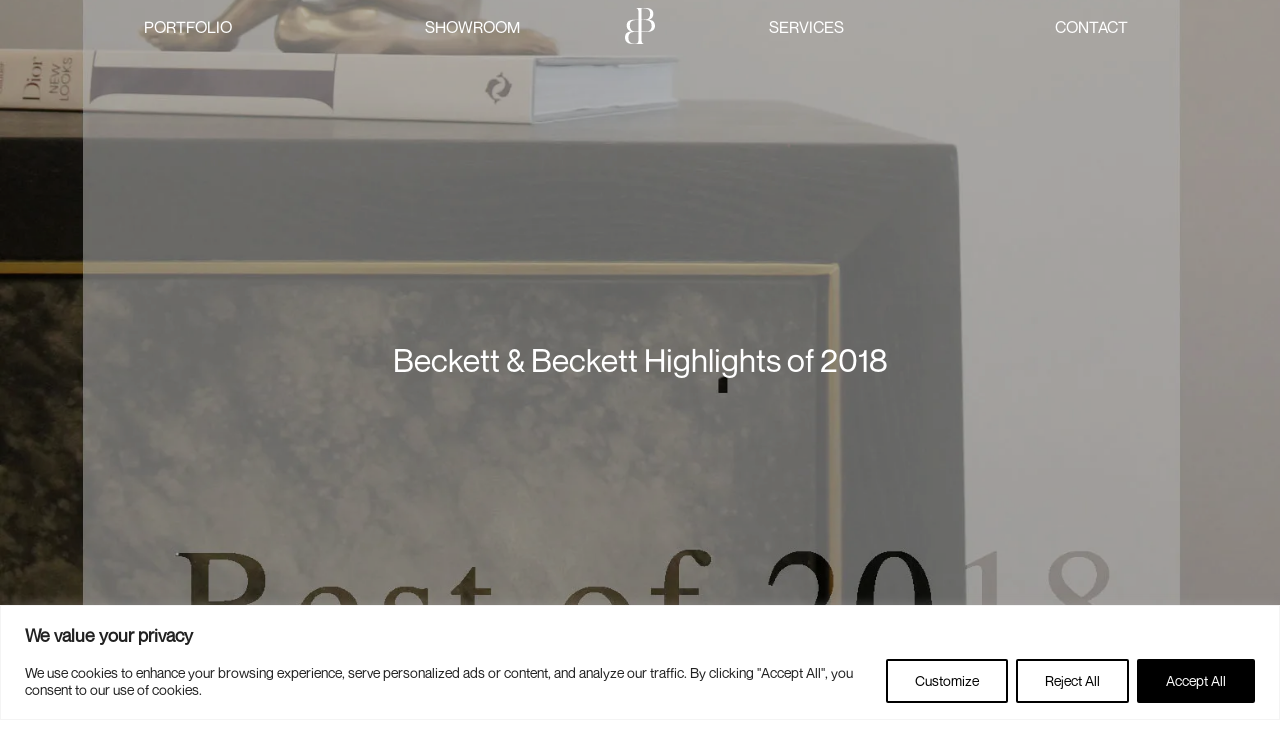

--- FILE ---
content_type: text/html; charset=UTF-8
request_url: https://beckettsinteriors.com/beckett-beckett-highlights-of-2018/
body_size: 16699
content:
<!DOCTYPE html>
<html lang="en-GB">
<head>
    <meta charset="UTF-8">
    <meta name="viewport" content="width=device-width, initial-scale=1">
    <link rel="profile" href="http://gmpg.org/xfn/11">
    <link rel="pingback" href="https://beckettsinteriors.com/wp/xmlrpc.php">

    <link rel="apple-touch-icon" sizes="180x180" href="https://beckettsinteriors.com/app/themes/beckettsinteriors/dist/img/favicons/apple-touch-icon.png">
    <link rel="icon" type="image/png" sizes="32x32" href="https://beckettsinteriors.com/app/themes/beckettsinteriors/dist/img/favicons/favicon-32x32.png">
    <link rel="icon" type="image/png" sizes="16x16" href="https://beckettsinteriors.com/app/themes/beckettsinteriors/dist/img/favicons/favicon-16x16.png">
    <link rel="manifest" href="https://beckettsinteriors.com/app/themes/beckettsinteriors/dist/img/favicons/site.webmanifest">
    <link rel="mask-icon" href="https://beckettsinteriors.com/app/themes/beckettsinteriors/dist/img/favicons/safari-pinned-tab.svg" color="#282213">
    <link rel="shortcut icon" href="https://beckettsinteriors.com/app/themes/beckettsinteriors/dist/img/favicons/favicon.ico">
    <meta name="msapplication-TileColor" content="#282213">
    <meta name="msapplication-config" content="https://beckettsinteriors.com/app/themes/beckettsinteriors/dist/img/favicons/browserconfig.xml">
    <meta name="theme-color" content="#282213">

            <!-- Google Analytics -->
        <script>
            (function(i,s,o,g,r,a,m){i['GoogleAnalyticsObject']=r;i[r]=i[r]||function(){
            (i[r].q=i[r].q||[]).push(arguments)},i[r].l=1*new Date();a=s.createElement(o),
            m=s.getElementsByTagName(o)[0];a.async=1;a.src=g;m.parentNode.insertBefore(a,m)
            })(window,document,'script','//www.google-analytics.com/analytics.js','ga');

            ga('create', 'UA-39185696-1', 'auto');
            ga('send', 'pageview');
        </script>

        <!-- Google Tag Manager -->
        <script>(function(w,d,s,l,i){w[l]=w[l]||[];w[l].push({'gtm.start':
        new Date().getTime(),event:'gtm.js'});var f=d.getElementsByTagName(s)[0],
        j=d.createElement(s),dl=l!='dataLayer'?'&l='+l:'';j.async=true;j.src=
        'https://www.googletagmanager.com/gtm.js?id='+i+dl;f.parentNode.insertBefore(j,f);
        })(window,document,'script','dataLayer','GTM-WNJDJRK');</script>
        <!-- End Google Tag Manager -->

        <!-- Hotjar Tracking Code for http://beckettsinteriors.com -->
        <script>
            (function(h,o,t,j,a,r){
                h.hj=h.hj||function(){(h.hj.q=h.hj.q||[]).push(arguments)};
                h._hjSettings={hjid:554410,hjsv:6};
                a=o.getElementsByTagName('head')[0];
                r=o.createElement('script');r.async=1;
                r.src=t+h._hjSettings.hjid+j+h._hjSettings.hjsv;
                a.appendChild(r);
            })(window,document,'https://static.hotjar.com/c/hotjar-','.js?sv=');
        </script>
    
    <meta name='robots' content='index, follow, max-image-preview:large, max-snippet:-1, max-video-preview:-1' />

	<!-- This site is optimized with the Yoast SEO plugin v20.8 - https://yoast.com/wordpress/plugins/seo/ -->
	<title>Beckett &amp; Beckett Highlights of 2018 - Beckett &amp; Beckett Interiors</title>
	<link rel="canonical" href="https://beckettsinteriors.com/beckett-beckett-highlights-of-2018/" />
	<meta property="og:locale" content="en_GB" />
	<meta property="og:type" content="article" />
	<meta property="og:title" content="Beckett &amp; Beckett Highlights of 2018 - Beckett &amp; Beckett Interiors" />
	<meta property="og:url" content="https://beckettsinteriors.com/beckett-beckett-highlights-of-2018/" />
	<meta property="og:site_name" content="Beckett &amp; Beckett Interiors" />
	<meta property="article:publisher" content="https://www.facebook.com/beckettsinteriors/" />
	<meta property="article:published_time" content="2018-12-11T12:06:44+00:00" />
	<meta property="article:modified_time" content="2023-07-10T13:49:42+00:00" />
	<meta property="og:image" content="https://beckettsinteriors.com/app/uploads/2018/12/blog.jpg" />
	<meta property="og:image:width" content="1559" />
	<meta property="og:image:height" content="1080" />
	<meta property="og:image:type" content="image/jpeg" />
	<meta name="author" content="bbi-admin" />
	<meta name="twitter:card" content="summary_large_image" />
	<meta name="twitter:label1" content="Written by" />
	<meta name="twitter:data1" content="bbi-admin" />
	<script type="application/ld+json" class="yoast-schema-graph">{"@context":"https://schema.org","@graph":[{"@type":"Article","@id":"https://beckettsinteriors.com/beckett-beckett-highlights-of-2018/#article","isPartOf":{"@id":"https://beckettsinteriors.com/beckett-beckett-highlights-of-2018/"},"author":{"name":"bbi-admin","@id":"https://beckettsinteriors.com/#/schema/person/20bf7537c3d4a10ba6285f6c53462316"},"headline":"Beckett &#038; Beckett Highlights of 2018","datePublished":"2018-12-11T12:06:44+00:00","dateModified":"2023-07-10T13:49:42+00:00","mainEntityOfPage":{"@id":"https://beckettsinteriors.com/beckett-beckett-highlights-of-2018/"},"wordCount":4,"publisher":{"@id":"https://beckettsinteriors.com/#organization"},"image":{"@id":"https://beckettsinteriors.com/beckett-beckett-highlights-of-2018/#primaryimage"},"thumbnailUrl":"https://i0.wp.com/beckettsinteriors.com/app/uploads/2018/12/blog.jpg?fit=1559%2C1080&ssl=1","inLanguage":"en-GB"},{"@type":"WebPage","@id":"https://beckettsinteriors.com/beckett-beckett-highlights-of-2018/","url":"https://beckettsinteriors.com/beckett-beckett-highlights-of-2018/","name":"Beckett & Beckett Highlights of 2018 - Beckett &amp; Beckett Interiors","isPartOf":{"@id":"https://beckettsinteriors.com/#website"},"primaryImageOfPage":{"@id":"https://beckettsinteriors.com/beckett-beckett-highlights-of-2018/#primaryimage"},"image":{"@id":"https://beckettsinteriors.com/beckett-beckett-highlights-of-2018/#primaryimage"},"thumbnailUrl":"https://i0.wp.com/beckettsinteriors.com/app/uploads/2018/12/blog.jpg?fit=1559%2C1080&ssl=1","datePublished":"2018-12-11T12:06:44+00:00","dateModified":"2023-07-10T13:49:42+00:00","breadcrumb":{"@id":"https://beckettsinteriors.com/beckett-beckett-highlights-of-2018/#breadcrumb"},"inLanguage":"en-GB","potentialAction":[{"@type":"ReadAction","target":["https://beckettsinteriors.com/beckett-beckett-highlights-of-2018/"]}]},{"@type":"ImageObject","inLanguage":"en-GB","@id":"https://beckettsinteriors.com/beckett-beckett-highlights-of-2018/#primaryimage","url":"https://i0.wp.com/beckettsinteriors.com/app/uploads/2018/12/blog.jpg?fit=1559%2C1080&ssl=1","contentUrl":"https://i0.wp.com/beckettsinteriors.com/app/uploads/2018/12/blog.jpg?fit=1559%2C1080&ssl=1","width":1559,"height":1080},{"@type":"BreadcrumbList","@id":"https://beckettsinteriors.com/beckett-beckett-highlights-of-2018/#breadcrumb","itemListElement":[{"@type":"ListItem","position":1,"name":"Home","item":"https://beckettsinteriors.com/"},{"@type":"ListItem","position":2,"name":"Beckett &#038; Beckett Highlights of 2018"}]},{"@type":"WebSite","@id":"https://beckettsinteriors.com/#website","url":"https://beckettsinteriors.com/","name":"Beckett & Beckett Interiors","description":"Luxury Interior Design","publisher":{"@id":"https://beckettsinteriors.com/#organization"},"potentialAction":[{"@type":"SearchAction","target":{"@type":"EntryPoint","urlTemplate":"https://beckettsinteriors.com/?s={search_term_string}"},"query-input":"required name=search_term_string"}],"inLanguage":"en-GB"},{"@type":"Organization","@id":"https://beckettsinteriors.com/#organization","name":"Beckett & Beckett Interiors","url":"https://beckettsinteriors.com/","logo":{"@type":"ImageObject","inLanguage":"en-GB","@id":"https://beckettsinteriors.com/#/schema/logo/image/","url":"https://i0.wp.com/beckettsinteriors.com/app/uploads/2021/07/logo-mini.png?fit=585%2C646&ssl=1","contentUrl":"https://i0.wp.com/beckettsinteriors.com/app/uploads/2021/07/logo-mini.png?fit=585%2C646&ssl=1","width":585,"height":646,"caption":"Beckett & Beckett Interiors"},"image":{"@id":"https://beckettsinteriors.com/#/schema/logo/image/"},"sameAs":["https://www.facebook.com/beckettsinteriors/","https://www.instagram.com/beckettandbeckett/"]},{"@type":"Person","@id":"https://beckettsinteriors.com/#/schema/person/20bf7537c3d4a10ba6285f6c53462316","name":"bbi-admin","image":{"@type":"ImageObject","inLanguage":"en-GB","@id":"https://beckettsinteriors.com/#/schema/person/image/","url":"https://secure.gravatar.com/avatar/430d7fde1bc8b2bb8b86f053a3bdd492?s=96&d=mm&r=g","contentUrl":"https://secure.gravatar.com/avatar/430d7fde1bc8b2bb8b86f053a3bdd492?s=96&d=mm&r=g","caption":"bbi-admin"},"url":"https://beckettsinteriors.com/author/bbi-admin/"}]}</script>
	<!-- / Yoast SEO plugin. -->


<link rel='dns-prefetch' href='//maps.googleapis.com' />
<link rel='dns-prefetch' href='//stats.wp.com' />
<link rel='dns-prefetch' href='//v0.wordpress.com' />
<link rel='dns-prefetch' href='//i0.wp.com' />
<link rel='dns-prefetch' href='//c0.wp.com' />
<link rel="alternate" type="application/rss+xml" title="Beckett &amp; Beckett Interiors &raquo; Feed" href="https://beckettsinteriors.com/feed/" />
<script type="text/javascript">
window._wpemojiSettings = {"baseUrl":"https:\/\/s.w.org\/images\/core\/emoji\/14.0.0\/72x72\/","ext":".png","svgUrl":"https:\/\/s.w.org\/images\/core\/emoji\/14.0.0\/svg\/","svgExt":".svg","source":{"concatemoji":"https:\/\/beckettsinteriors.com\/wp\/wp-includes\/js\/wp-emoji-release.min.js?ver=6.2.2"}};
/*! This file is auto-generated */
!function(e,a,t){var n,r,o,i=a.createElement("canvas"),p=i.getContext&&i.getContext("2d");function s(e,t){p.clearRect(0,0,i.width,i.height),p.fillText(e,0,0);e=i.toDataURL();return p.clearRect(0,0,i.width,i.height),p.fillText(t,0,0),e===i.toDataURL()}function c(e){var t=a.createElement("script");t.src=e,t.defer=t.type="text/javascript",a.getElementsByTagName("head")[0].appendChild(t)}for(o=Array("flag","emoji"),t.supports={everything:!0,everythingExceptFlag:!0},r=0;r<o.length;r++)t.supports[o[r]]=function(e){if(p&&p.fillText)switch(p.textBaseline="top",p.font="600 32px Arial",e){case"flag":return s("\ud83c\udff3\ufe0f\u200d\u26a7\ufe0f","\ud83c\udff3\ufe0f\u200b\u26a7\ufe0f")?!1:!s("\ud83c\uddfa\ud83c\uddf3","\ud83c\uddfa\u200b\ud83c\uddf3")&&!s("\ud83c\udff4\udb40\udc67\udb40\udc62\udb40\udc65\udb40\udc6e\udb40\udc67\udb40\udc7f","\ud83c\udff4\u200b\udb40\udc67\u200b\udb40\udc62\u200b\udb40\udc65\u200b\udb40\udc6e\u200b\udb40\udc67\u200b\udb40\udc7f");case"emoji":return!s("\ud83e\udef1\ud83c\udffb\u200d\ud83e\udef2\ud83c\udfff","\ud83e\udef1\ud83c\udffb\u200b\ud83e\udef2\ud83c\udfff")}return!1}(o[r]),t.supports.everything=t.supports.everything&&t.supports[o[r]],"flag"!==o[r]&&(t.supports.everythingExceptFlag=t.supports.everythingExceptFlag&&t.supports[o[r]]);t.supports.everythingExceptFlag=t.supports.everythingExceptFlag&&!t.supports.flag,t.DOMReady=!1,t.readyCallback=function(){t.DOMReady=!0},t.supports.everything||(n=function(){t.readyCallback()},a.addEventListener?(a.addEventListener("DOMContentLoaded",n,!1),e.addEventListener("load",n,!1)):(e.attachEvent("onload",n),a.attachEvent("onreadystatechange",function(){"complete"===a.readyState&&t.readyCallback()})),(e=t.source||{}).concatemoji?c(e.concatemoji):e.wpemoji&&e.twemoji&&(c(e.twemoji),c(e.wpemoji)))}(window,document,window._wpemojiSettings);
</script>
<style type="text/css">
img.wp-smiley,
img.emoji {
	display: inline !important;
	border: none !important;
	box-shadow: none !important;
	height: 1em !important;
	width: 1em !important;
	margin: 0 0.07em !important;
	vertical-align: -0.1em !important;
	background: none !important;
	padding: 0 !important;
}
</style>
	<link rel='stylesheet' id='sbi_styles-css' href='https://beckettsinteriors.com/app/plugins/instagram-feed/css/sbi-styles.min.css?ver=6.1.5' type='text/css' media='all' />
<link rel='stylesheet' id='wp-block-library-css' href='https://c0.wp.com/c/6.2.2/wp-includes/css/dist/block-library/style.min.css' type='text/css' media='all' />
<style id='wp-block-library-inline-css' type='text/css'>
.has-text-align-justify{text-align:justify;}
</style>
<link rel='stylesheet' id='jetpack-videopress-video-block-view-css' href='https://beckettsinteriors.com/app/plugins/jetpack/jetpack_vendor/automattic/jetpack-videopress/build/block-editor/blocks/video/view.css?minify=false&#038;ver=317afd605f368082816f' type='text/css' media='all' />
<link rel='stylesheet' id='mediaelement-css' href='https://c0.wp.com/c/6.2.2/wp-includes/js/mediaelement/mediaelementplayer-legacy.min.css' type='text/css' media='all' />
<link rel='stylesheet' id='wp-mediaelement-css' href='https://c0.wp.com/c/6.2.2/wp-includes/js/mediaelement/wp-mediaelement.min.css' type='text/css' media='all' />
<link rel='stylesheet' id='classic-theme-styles-css' href='https://c0.wp.com/c/6.2.2/wp-includes/css/classic-themes.min.css' type='text/css' media='all' />
<style id='global-styles-inline-css' type='text/css'>
body{--wp--preset--color--black: #000000;--wp--preset--color--cyan-bluish-gray: #abb8c3;--wp--preset--color--white: #ffffff;--wp--preset--color--pale-pink: #f78da7;--wp--preset--color--vivid-red: #cf2e2e;--wp--preset--color--luminous-vivid-orange: #ff6900;--wp--preset--color--luminous-vivid-amber: #fcb900;--wp--preset--color--light-green-cyan: #7bdcb5;--wp--preset--color--vivid-green-cyan: #00d084;--wp--preset--color--pale-cyan-blue: #8ed1fc;--wp--preset--color--vivid-cyan-blue: #0693e3;--wp--preset--color--vivid-purple: #9b51e0;--wp--preset--gradient--vivid-cyan-blue-to-vivid-purple: linear-gradient(135deg,rgba(6,147,227,1) 0%,rgb(155,81,224) 100%);--wp--preset--gradient--light-green-cyan-to-vivid-green-cyan: linear-gradient(135deg,rgb(122,220,180) 0%,rgb(0,208,130) 100%);--wp--preset--gradient--luminous-vivid-amber-to-luminous-vivid-orange: linear-gradient(135deg,rgba(252,185,0,1) 0%,rgba(255,105,0,1) 100%);--wp--preset--gradient--luminous-vivid-orange-to-vivid-red: linear-gradient(135deg,rgba(255,105,0,1) 0%,rgb(207,46,46) 100%);--wp--preset--gradient--very-light-gray-to-cyan-bluish-gray: linear-gradient(135deg,rgb(238,238,238) 0%,rgb(169,184,195) 100%);--wp--preset--gradient--cool-to-warm-spectrum: linear-gradient(135deg,rgb(74,234,220) 0%,rgb(151,120,209) 20%,rgb(207,42,186) 40%,rgb(238,44,130) 60%,rgb(251,105,98) 80%,rgb(254,248,76) 100%);--wp--preset--gradient--blush-light-purple: linear-gradient(135deg,rgb(255,206,236) 0%,rgb(152,150,240) 100%);--wp--preset--gradient--blush-bordeaux: linear-gradient(135deg,rgb(254,205,165) 0%,rgb(254,45,45) 50%,rgb(107,0,62) 100%);--wp--preset--gradient--luminous-dusk: linear-gradient(135deg,rgb(255,203,112) 0%,rgb(199,81,192) 50%,rgb(65,88,208) 100%);--wp--preset--gradient--pale-ocean: linear-gradient(135deg,rgb(255,245,203) 0%,rgb(182,227,212) 50%,rgb(51,167,181) 100%);--wp--preset--gradient--electric-grass: linear-gradient(135deg,rgb(202,248,128) 0%,rgb(113,206,126) 100%);--wp--preset--gradient--midnight: linear-gradient(135deg,rgb(2,3,129) 0%,rgb(40,116,252) 100%);--wp--preset--duotone--dark-grayscale: url('#wp-duotone-dark-grayscale');--wp--preset--duotone--grayscale: url('#wp-duotone-grayscale');--wp--preset--duotone--purple-yellow: url('#wp-duotone-purple-yellow');--wp--preset--duotone--blue-red: url('#wp-duotone-blue-red');--wp--preset--duotone--midnight: url('#wp-duotone-midnight');--wp--preset--duotone--magenta-yellow: url('#wp-duotone-magenta-yellow');--wp--preset--duotone--purple-green: url('#wp-duotone-purple-green');--wp--preset--duotone--blue-orange: url('#wp-duotone-blue-orange');--wp--preset--font-size--small: 13px;--wp--preset--font-size--medium: 20px;--wp--preset--font-size--large: 36px;--wp--preset--font-size--x-large: 42px;--wp--preset--spacing--20: 0.44rem;--wp--preset--spacing--30: 0.67rem;--wp--preset--spacing--40: 1rem;--wp--preset--spacing--50: 1.5rem;--wp--preset--spacing--60: 2.25rem;--wp--preset--spacing--70: 3.38rem;--wp--preset--spacing--80: 5.06rem;--wp--preset--shadow--natural: 6px 6px 9px rgba(0, 0, 0, 0.2);--wp--preset--shadow--deep: 12px 12px 50px rgba(0, 0, 0, 0.4);--wp--preset--shadow--sharp: 6px 6px 0px rgba(0, 0, 0, 0.2);--wp--preset--shadow--outlined: 6px 6px 0px -3px rgba(255, 255, 255, 1), 6px 6px rgba(0, 0, 0, 1);--wp--preset--shadow--crisp: 6px 6px 0px rgba(0, 0, 0, 1);}:where(.is-layout-flex){gap: 0.5em;}body .is-layout-flow > .alignleft{float: left;margin-inline-start: 0;margin-inline-end: 2em;}body .is-layout-flow > .alignright{float: right;margin-inline-start: 2em;margin-inline-end: 0;}body .is-layout-flow > .aligncenter{margin-left: auto !important;margin-right: auto !important;}body .is-layout-constrained > .alignleft{float: left;margin-inline-start: 0;margin-inline-end: 2em;}body .is-layout-constrained > .alignright{float: right;margin-inline-start: 2em;margin-inline-end: 0;}body .is-layout-constrained > .aligncenter{margin-left: auto !important;margin-right: auto !important;}body .is-layout-constrained > :where(:not(.alignleft):not(.alignright):not(.alignfull)){max-width: var(--wp--style--global--content-size);margin-left: auto !important;margin-right: auto !important;}body .is-layout-constrained > .alignwide{max-width: var(--wp--style--global--wide-size);}body .is-layout-flex{display: flex;}body .is-layout-flex{flex-wrap: wrap;align-items: center;}body .is-layout-flex > *{margin: 0;}:where(.wp-block-columns.is-layout-flex){gap: 2em;}.has-black-color{color: var(--wp--preset--color--black) !important;}.has-cyan-bluish-gray-color{color: var(--wp--preset--color--cyan-bluish-gray) !important;}.has-white-color{color: var(--wp--preset--color--white) !important;}.has-pale-pink-color{color: var(--wp--preset--color--pale-pink) !important;}.has-vivid-red-color{color: var(--wp--preset--color--vivid-red) !important;}.has-luminous-vivid-orange-color{color: var(--wp--preset--color--luminous-vivid-orange) !important;}.has-luminous-vivid-amber-color{color: var(--wp--preset--color--luminous-vivid-amber) !important;}.has-light-green-cyan-color{color: var(--wp--preset--color--light-green-cyan) !important;}.has-vivid-green-cyan-color{color: var(--wp--preset--color--vivid-green-cyan) !important;}.has-pale-cyan-blue-color{color: var(--wp--preset--color--pale-cyan-blue) !important;}.has-vivid-cyan-blue-color{color: var(--wp--preset--color--vivid-cyan-blue) !important;}.has-vivid-purple-color{color: var(--wp--preset--color--vivid-purple) !important;}.has-black-background-color{background-color: var(--wp--preset--color--black) !important;}.has-cyan-bluish-gray-background-color{background-color: var(--wp--preset--color--cyan-bluish-gray) !important;}.has-white-background-color{background-color: var(--wp--preset--color--white) !important;}.has-pale-pink-background-color{background-color: var(--wp--preset--color--pale-pink) !important;}.has-vivid-red-background-color{background-color: var(--wp--preset--color--vivid-red) !important;}.has-luminous-vivid-orange-background-color{background-color: var(--wp--preset--color--luminous-vivid-orange) !important;}.has-luminous-vivid-amber-background-color{background-color: var(--wp--preset--color--luminous-vivid-amber) !important;}.has-light-green-cyan-background-color{background-color: var(--wp--preset--color--light-green-cyan) !important;}.has-vivid-green-cyan-background-color{background-color: var(--wp--preset--color--vivid-green-cyan) !important;}.has-pale-cyan-blue-background-color{background-color: var(--wp--preset--color--pale-cyan-blue) !important;}.has-vivid-cyan-blue-background-color{background-color: var(--wp--preset--color--vivid-cyan-blue) !important;}.has-vivid-purple-background-color{background-color: var(--wp--preset--color--vivid-purple) !important;}.has-black-border-color{border-color: var(--wp--preset--color--black) !important;}.has-cyan-bluish-gray-border-color{border-color: var(--wp--preset--color--cyan-bluish-gray) !important;}.has-white-border-color{border-color: var(--wp--preset--color--white) !important;}.has-pale-pink-border-color{border-color: var(--wp--preset--color--pale-pink) !important;}.has-vivid-red-border-color{border-color: var(--wp--preset--color--vivid-red) !important;}.has-luminous-vivid-orange-border-color{border-color: var(--wp--preset--color--luminous-vivid-orange) !important;}.has-luminous-vivid-amber-border-color{border-color: var(--wp--preset--color--luminous-vivid-amber) !important;}.has-light-green-cyan-border-color{border-color: var(--wp--preset--color--light-green-cyan) !important;}.has-vivid-green-cyan-border-color{border-color: var(--wp--preset--color--vivid-green-cyan) !important;}.has-pale-cyan-blue-border-color{border-color: var(--wp--preset--color--pale-cyan-blue) !important;}.has-vivid-cyan-blue-border-color{border-color: var(--wp--preset--color--vivid-cyan-blue) !important;}.has-vivid-purple-border-color{border-color: var(--wp--preset--color--vivid-purple) !important;}.has-vivid-cyan-blue-to-vivid-purple-gradient-background{background: var(--wp--preset--gradient--vivid-cyan-blue-to-vivid-purple) !important;}.has-light-green-cyan-to-vivid-green-cyan-gradient-background{background: var(--wp--preset--gradient--light-green-cyan-to-vivid-green-cyan) !important;}.has-luminous-vivid-amber-to-luminous-vivid-orange-gradient-background{background: var(--wp--preset--gradient--luminous-vivid-amber-to-luminous-vivid-orange) !important;}.has-luminous-vivid-orange-to-vivid-red-gradient-background{background: var(--wp--preset--gradient--luminous-vivid-orange-to-vivid-red) !important;}.has-very-light-gray-to-cyan-bluish-gray-gradient-background{background: var(--wp--preset--gradient--very-light-gray-to-cyan-bluish-gray) !important;}.has-cool-to-warm-spectrum-gradient-background{background: var(--wp--preset--gradient--cool-to-warm-spectrum) !important;}.has-blush-light-purple-gradient-background{background: var(--wp--preset--gradient--blush-light-purple) !important;}.has-blush-bordeaux-gradient-background{background: var(--wp--preset--gradient--blush-bordeaux) !important;}.has-luminous-dusk-gradient-background{background: var(--wp--preset--gradient--luminous-dusk) !important;}.has-pale-ocean-gradient-background{background: var(--wp--preset--gradient--pale-ocean) !important;}.has-electric-grass-gradient-background{background: var(--wp--preset--gradient--electric-grass) !important;}.has-midnight-gradient-background{background: var(--wp--preset--gradient--midnight) !important;}.has-small-font-size{font-size: var(--wp--preset--font-size--small) !important;}.has-medium-font-size{font-size: var(--wp--preset--font-size--medium) !important;}.has-large-font-size{font-size: var(--wp--preset--font-size--large) !important;}.has-x-large-font-size{font-size: var(--wp--preset--font-size--x-large) !important;}
.wp-block-navigation a:where(:not(.wp-element-button)){color: inherit;}
:where(.wp-block-columns.is-layout-flex){gap: 2em;}
.wp-block-pullquote{font-size: 1.5em;line-height: 1.6;}
</style>
<link rel='stylesheet' id='app-css' href='https://beckettsinteriors.com/app/themes/beckettsinteriors/dist/css/app.css?id=dd1ad3319f03bd57e2a97150ca1e8e12&#038;ver=6.2.2' type='text/css' media='all' />
<link rel='stylesheet' id='jetpack_css-css' href='https://c0.wp.com/p/jetpack/12.1.1/css/jetpack.css' type='text/css' media='all' />
<script type='text/javascript' id='webtoffee-cookie-consent-js-extra'>
/* <![CDATA[ */
var _wccConfig = {"_ipData":[],"_assetsURL":"https:\/\/beckettsinteriors.com\/app\/plugins\/webtoffee-cookie-consent\/lite\/frontend\/images\/","_publicURL":"https:\/\/beckettsinteriors.com\/wp","_categories":[{"name":"Necessary","slug":"necessary","isNecessary":true,"ccpaDoNotSell":true,"cookies":[{"cookieID":"wt_consent","domain":"beckettsinteriors.com","provider":""},{"cookieID":"__cf_bm","domain":".vimeo.com","provider":"cloudflare.com"},{"cookieID":"_cfuvid","domain":".vimeo.com","provider":""}],"active":true,"defaultConsent":{"gdpr":true,"ccpa":true},"foundNoCookieScript":false},{"name":"Functional","slug":"functional","isNecessary":false,"ccpaDoNotSell":true,"cookies":[],"active":true,"defaultConsent":{"gdpr":false,"ccpa":false},"foundNoCookieScript":false},{"name":"Analytics","slug":"analytics","isNecessary":false,"ccpaDoNotSell":true,"cookies":[{"cookieID":"_ga","domain":".beckettsinteriors.com","provider":"google-analytics.com|googletagmanager.com\/gtag\/js"},{"cookieID":"_gid","domain":".beckettsinteriors.com","provider":"google-analytics.com|googletagmanager.com\/gtag\/js"},{"cookieID":"_hjSessionUser_*","domain":".beckettsinteriors.com","provider":"hotjar.com"},{"cookieID":"_hjSession_*","domain":".beckettsinteriors.com","provider":"hotjar.com"},{"cookieID":"_ga_*","domain":".beckettsinteriors.com","provider":"google-analytics.com|googletagmanager.com\/gtag\/js"}],"active":true,"defaultConsent":{"gdpr":false,"ccpa":false},"foundNoCookieScript":false},{"name":"Performance","slug":"performance","isNecessary":false,"ccpaDoNotSell":true,"cookies":[{"cookieID":"_gat","domain":".beckettsinteriors.com","provider":"google-analytics.com|googletagmanager.com\/gtag\/js"}],"active":true,"defaultConsent":{"gdpr":false,"ccpa":false},"foundNoCookieScript":false},{"name":"Advertisement","slug":"advertisement","isNecessary":false,"ccpaDoNotSell":true,"cookies":[],"active":true,"defaultConsent":{"gdpr":false,"ccpa":false},"foundNoCookieScript":false},{"name":"Others","slug":"others","isNecessary":false,"ccpaDoNotSell":true,"cookies":[],"active":true,"defaultConsent":{"gdpr":false,"ccpa":false},"foundNoCookieScript":false}],"_activeLaw":"gdpr","_rootDomain":"","_block":"1","_showBanner":"1","_bannerConfig":{"GDPR":{"settings":{"type":"banner","position":"bottom","applicableLaw":"gdpr","preferenceCenter":"center","selectedRegion":"ALL","consentExpiry":365,"shortcodes":[{"key":"wcc_readmore","content":"<a href=\"#\" class=\"wcc-policy\" aria-label=\"Cookie Policy\" target=\"_blank\" rel=\"noopener\" data-tag=\"readmore-button\">Cookie Policy<\/a>","tag":"readmore-button","status":false,"attributes":{"rel":"nofollow","target":"_blank"}},{"key":"wcc_show_desc","content":"<button class=\"wcc-show-desc-btn\" data-tag=\"show-desc-button\" aria-label=\"Show more\">Show more<\/button>","tag":"show-desc-button","status":true,"attributes":[]},{"key":"wcc_hide_desc","content":"<button class=\"wcc-show-desc-btn\" data-tag=\"hide-desc-button\" aria-label=\"Show less\">Show less<\/button>","tag":"hide-desc-button","status":true,"attributes":[]},{"key":"wcc_category_toggle_label","content":"[wcc_{{status}}_category_label] [wcc_preference_{{category_slug}}_title]","tag":"","status":true,"attributes":[]},{"key":"wcc_enable_category_label","content":"Enable","tag":"","status":true,"attributes":[]},{"key":"wcc_disable_category_label","content":"Disable","tag":"","status":true,"attributes":[]},{"key":"wcc_video_placeholder","content":"<div class=\"video-placeholder-normal\" data-tag=\"video-placeholder\" id=\"[UNIQUEID]\"><p class=\"video-placeholder-text-normal\" data-tag=\"placeholder-title\">Please accept cookies to access this content<\/p><\/div>","tag":"","status":true,"attributes":[]},{"key":"wcc_enable_optout_label","content":"Enable","tag":"","status":true,"attributes":[]},{"key":"wcc_disable_optout_label","content":"Disable","tag":"","status":true,"attributes":[]},{"key":"wcc_optout_toggle_label","content":"[wcc_{{status}}_optout_label] [wcc_optout_option_title]","tag":"","status":true,"attributes":[]},{"key":"wcc_optout_option_title","content":"Do Not Sell or Share My Personal Information","tag":"","status":true,"attributes":[]},{"key":"wcc_optout_close_label","content":"Close","tag":"","status":true,"attributes":[]}],"bannerEnabled":true},"behaviours":{"reloadBannerOnAccept":false,"loadAnalyticsByDefault":false,"animations":{"onLoad":"animate","onHide":"sticky"}},"config":{"revisitConsent":{"status":true,"tag":"revisit-consent","position":"bottom-left","meta":{"url":"#"},"styles":[],"elements":{"title":{"type":"text","tag":"revisit-consent-title","status":true,"styles":{"color":"#0056a7"}}}},"preferenceCenter":{"toggle":{"status":true,"tag":"detail-category-toggle","type":"toggle","states":{"active":{"styles":{"background-color":"#000000"}},"inactive":{"styles":{"background-color":"#D0D5D2"}}}},"poweredBy":false},"categoryPreview":{"status":false,"toggle":{"status":true,"tag":"detail-category-preview-toggle","type":"toggle","states":{"active":{"styles":{"background-color":"#000000"}},"inactive":{"styles":{"background-color":"#D0D5D2"}}}}},"videoPlaceholder":{"status":true,"styles":{"background-color":"#000000","border-color":"#000000","color":"#ffffff"}},"readMore":{"status":false,"tag":"readmore-button","type":"link","meta":{"noFollow":true,"newTab":true},"styles":{"color":"#000000","background-color":"transparent","border-color":"transparent"}},"auditTable":{"status":true},"optOption":{"status":true,"toggle":{"status":true,"tag":"optout-option-toggle","type":"toggle","states":{"active":{"styles":{"background-color":"#000000"}},"inactive":{"styles":{"background-color":"#FFFFFF"}}}},"gpcOption":false}}}},"_version":"3.4.1","_logConsent":"1","_tags":[{"tag":"accept-button","styles":{"color":"#FFFFFF","background-color":"#000000","border-color":"#000000"}},{"tag":"reject-button","styles":{"color":"#000000","background-color":"transparent","border-color":"#000000"}},{"tag":"settings-button","styles":{"color":"#000000","background-color":"transparent","border-color":"#000000"}},{"tag":"readmore-button","styles":{"color":"#000000","background-color":"transparent","border-color":"transparent"}},{"tag":"donotsell-button","styles":{"color":"#1863dc","background-color":"transparent","border-color":"transparent"}},{"tag":"accept-button","styles":{"color":"#FFFFFF","background-color":"#000000","border-color":"#000000"}},{"tag":"revisit-consent","styles":[]}],"_rtl":"","_lawSelected":["GDPR"],"_restApiUrl":"https:\/\/directory.cookieyes.com\/api\/v1\/ip","_renewConsent":"","_restrictToCA":"","_customEvents":"","_ccpaAllowedRegions":[],"_gdprAllowedRegions":[],"_providersToBlock":[{"re":"hotjar.com","categories":["analytics"]}]};
var _wccStyles = {"css":{"GDPR":".wcc-overlay{background: #000000; opacity: 0.4; position: fixed; top: 0; left: 0; width: 100%; height: 100%; z-index: 99999999;}.wcc-hide{display: none;}.wcc-btn-revisit-wrapper{display: flex; padding: 6px; border-radius: 8px; opacity: 0px; background-color:#ffffff; box-shadow: 0px 3px 10px 0px #798da04d;  align-items: center; justify-content: center; position: fixed; z-index: 999999; cursor: pointer;}.wcc-revisit-bottom-left{bottom: 15px; left: 15px;}.wcc-revisit-bottom-right{bottom: 15px; right: 15px;}.wcc-btn-revisit-wrapper .wcc-btn-revisit{display: flex; align-items: center; justify-content: center; background: none; border: none; cursor: pointer; position: relative; margin: 0; padding: 0;}.wcc-btn-revisit-wrapper .wcc-btn-revisit img{max-width: fit-content; margin: 0; } .wcc-btn-revisit-wrapper .wcc-revisit-help-text{font-size:14px; margin-left:4px; display:none;}.wcc-btn-revisit-wrapper:hover .wcc-revisit-help-text, .wcc-btn-revisit-wrapper:focus-within .wcc-revisit-help-text { display: block;}.wcc-revisit-hide{display: none;}.wcc-preference-btn:hover{cursor:pointer; text-decoration:underline;}.wcc-cookie-audit-table { font-family: inherit; border-collapse: collapse; width: 100%;} .wcc-cookie-audit-table th, .wcc-cookie-audit-table td {text-align: left; padding: 10px; font-size: 12px; color: #000000; word-break: normal; background-color: #d9dfe7; border: 1px solid #cbced6;} .wcc-cookie-audit-table tr:nth-child(2n + 1) td { background: #f1f5fa; }.wcc-consent-container{position: fixed; width: 100%; box-sizing: border-box; z-index: 9999999;}.wcc-consent-container .wcc-consent-bar{background: #ffffff; border: 1px solid; padding: 16.5px 24px; box-shadow: 0 -1px 10px 0 #acabab4d;}.wcc-banner-bottom{bottom: 0; left: 0;}.wcc-banner-top{top: 0; left: 0;}.wcc-custom-brand-logo-wrapper .wcc-custom-brand-logo{width: 100px; height: auto; margin: 0 0 12px 0;}.wcc-notice .wcc-title{color: #212121; font-weight: 700; font-size: 18px; line-height: 24px; margin: 0 0 12px 0;}.wcc-notice-group{display: flex; justify-content: space-between; align-items: center; font-size: 14px; line-height: 24px; font-weight: 400;}.wcc-notice-des *,.wcc-preference-content-wrapper *,.wcc-accordion-header-des *,.wcc-gpc-wrapper .wcc-gpc-desc *{font-size: 14px;}.wcc-notice-des{color: #212121; font-size: 14px; line-height: 24px; font-weight: 400;}.wcc-notice-des img{height: 25px; width: 25px;}.wcc-consent-bar .wcc-notice-des p,.wcc-gpc-wrapper .wcc-gpc-desc p,.wcc-preference-body-wrapper .wcc-preference-content-wrapper p,.wcc-accordion-header-wrapper .wcc-accordion-header-des p,.wcc-cookie-des-table li div:last-child p{color: inherit; margin-top: 0;}.wcc-notice-des P:last-child,.wcc-preference-content-wrapper p:last-child,.wcc-cookie-des-table li div:last-child p:last-child,.wcc-gpc-wrapper .wcc-gpc-desc p:last-child{margin-bottom: 0;}.wcc-notice-des a.wcc-policy,.wcc-notice-des button.wcc-policy{font-size: 14px; color: #1863dc; white-space: nowrap; cursor: pointer; background: transparent; border: 1px solid; text-decoration: underline;}.wcc-notice-des button.wcc-policy{padding: 0;}.wcc-notice-des a.wcc-policy:focus-visible,.wcc-notice-des button.wcc-policy:focus-visible,.wcc-preference-content-wrapper .wcc-show-desc-btn:focus-visible,.wcc-accordion-header .wcc-accordion-btn:focus-visible,.wcc-preference-header .wcc-btn-close:focus-visible,.wcc-switch input[type=\"checkbox\"]:focus-visible,.wcc-footer-wrapper a:focus-visible,.wcc-btn:focus-visible{outline: 2px solid #1863dc; outline-offset: 2px;}.wcc-btn:focus:not(:focus-visible),.wcc-accordion-header .wcc-accordion-btn:focus:not(:focus-visible),.wcc-preference-content-wrapper .wcc-show-desc-btn:focus:not(:focus-visible),.wcc-btn-revisit-wrapper .wcc-btn-revisit:focus:not(:focus-visible),.wcc-preference-header .wcc-btn-close:focus:not(:focus-visible),.wcc-consent-bar .wcc-banner-btn-close:focus:not(:focus-visible){outline: 0;}button.wcc-show-desc-btn:not(:hover):not(:active){color: #1863dc; background: transparent;}button.wcc-accordion-btn:not(:hover):not(:active),button.wcc-banner-btn-close:not(:hover):not(:active),button.wcc-btn-close:not(:hover):not(:active),button.wcc-btn-revisit:not(:hover):not(:active){background: transparent;}.wcc-consent-bar button:hover,.wcc-modal.wcc-modal-open button:hover,.wcc-consent-bar button:focus,.wcc-modal.wcc-modal-open button:focus{text-decoration: none;}.wcc-notice-btn-wrapper{display: flex; justify-content: center; align-items: center; margin-left: 15px;}.wcc-notice-btn-wrapper .wcc-btn{text-shadow: none; box-shadow: none;}.wcc-btn{font-size: 14px; font-family: inherit; line-height: 24px; padding: 8px 27px; font-weight: 500; margin: 0 8px 0 0; border-radius: 2px; white-space: nowrap; cursor: pointer; text-align: center; text-transform: none; min-height: 0;}.wcc-btn:hover{opacity: 0.8;}.wcc-btn-customize{color: #1863dc; background: transparent; border: 2px solid #1863dc;}.wcc-btn-reject{color: #1863dc; background: transparent; border: 2px solid #1863dc;}.wcc-btn-accept{background: #1863dc; color: #ffffff; border: 2px solid #1863dc;}.wcc-btn:last-child{margin-right: 0;}@media (max-width: 768px){.wcc-notice-group{display: block;}.wcc-notice-btn-wrapper{margin-left: 0;}.wcc-notice-btn-wrapper .wcc-btn{flex: auto; max-width: 100%; margin-top: 10px; white-space: unset;}}@media (max-width: 576px){.wcc-notice-btn-wrapper{flex-direction: column;}.wcc-custom-brand-logo-wrapper, .wcc-notice .wcc-title, .wcc-notice-des, .wcc-notice-btn-wrapper{padding: 0 28px;}.wcc-consent-container .wcc-consent-bar{padding: 16.5px 0;}.wcc-notice-des{max-height: 40vh; overflow-y: scroll;}.wcc-notice-btn-wrapper .wcc-btn{width: 100%; padding: 8px; margin-right: 0;}.wcc-notice-btn-wrapper .wcc-btn-accept{order: 1;}.wcc-notice-btn-wrapper .wcc-btn-reject{order: 3;}.wcc-notice-btn-wrapper .wcc-btn-customize{order: 2;}}@media (max-width: 425px){.wcc-custom-brand-logo-wrapper, .wcc-notice .wcc-title, .wcc-notice-des, .wcc-notice-btn-wrapper{padding: 0 24px;}.wcc-notice-btn-wrapper{flex-direction: column;}.wcc-btn{width: 100%; margin: 10px 0 0 0;}.wcc-notice-btn-wrapper .wcc-btn-customize{order: 2;}.wcc-notice-btn-wrapper .wcc-btn-reject{order: 3;}.wcc-notice-btn-wrapper .wcc-btn-accept{order: 1; margin-top: 16px;}}@media (max-width: 352px){.wcc-notice .wcc-title{font-size: 16px;}.wcc-notice-des *{font-size: 12px;}.wcc-notice-des, .wcc-btn{font-size: 12px;}}.wcc-modal.wcc-modal-open{display: flex; visibility: visible; -webkit-transform: translate(-50%, -50%); -moz-transform: translate(-50%, -50%); -ms-transform: translate(-50%, -50%); -o-transform: translate(-50%, -50%); transform: translate(-50%, -50%); top: 50%; left: 50%; transition: all 1s ease;}.wcc-modal{box-shadow: 0 32px 68px rgba(0, 0, 0, 0.3); margin: 0 auto; position: fixed; max-width: 100%; background: #ffffff; top: 50%; box-sizing: border-box; border-radius: 6px; z-index: 999999999; color: #212121; -webkit-transform: translate(-50%, 100%); -moz-transform: translate(-50%, 100%); -ms-transform: translate(-50%, 100%); -o-transform: translate(-50%, 100%); transform: translate(-50%, 100%); visibility: hidden; transition: all 0s ease;}.wcc-preference-center{max-height: 79vh; overflow: hidden; width: 845px; overflow: hidden; flex: 1 1 0; display: flex; flex-direction: column; border-radius: 6px;}.wcc-preference-header{display: flex; align-items: center; justify-content: space-between; padding: 22px 24px; border-bottom: 1px solid;}.wcc-preference-header .wcc-preference-title{font-size: 18px; font-weight: 700; line-height: 24px;}.wcc-google-privacy-url a {text-decoration:none;color: #1863dc;cursor:pointer;} .wcc-preference-header .wcc-btn-close{margin: 0; cursor: pointer; vertical-align: middle; padding: 0; background: none; border: none; width: auto; height: auto; min-height: 0; line-height: 0; text-shadow: none; box-shadow: none;}.wcc-preference-header .wcc-btn-close img{margin: 0; height: 10px; width: 10px;}.wcc-preference-body-wrapper{padding: 0 24px; flex: 1; overflow: auto; box-sizing: border-box;}.wcc-preference-content-wrapper,.wcc-gpc-wrapper .wcc-gpc-desc,.wcc-google-privacy-policy{font-size: 14px; line-height: 24px; font-weight: 400; padding: 12px 0;}.wcc-preference-content-wrapper{border-bottom: 1px solid;}.wcc-preference-content-wrapper img{height: 25px; width: 25px;}.wcc-preference-content-wrapper .wcc-show-desc-btn{font-size: 14px; font-family: inherit; color: #1863dc; text-decoration: none; line-height: 24px; padding: 0; margin: 0; white-space: nowrap; cursor: pointer; background: transparent; border-color: transparent; text-transform: none; min-height: 0; text-shadow: none; box-shadow: none;}.wcc-accordion-wrapper{margin-bottom: 10px;}.wcc-accordion{border-bottom: 1px solid;}.wcc-accordion:last-child{border-bottom: none;}.wcc-accordion .wcc-accordion-item{display: flex; margin-top: 10px;}.wcc-accordion .wcc-accordion-body{display: none;}.wcc-accordion.wcc-accordion-active .wcc-accordion-body{display: block; padding: 0 22px; margin-bottom: 16px;}.wcc-accordion-header-wrapper{cursor: pointer; width: 100%;}.wcc-accordion-item .wcc-accordion-header{display: flex; justify-content: space-between; align-items: center;}.wcc-accordion-header .wcc-accordion-btn{font-size: 16px; font-family: inherit; color: #212121; line-height: 24px; background: none; border: none; font-weight: 700; padding: 0; margin: 0; cursor: pointer; text-transform: none; min-height: 0; text-shadow: none; box-shadow: none;}.wcc-accordion-header .wcc-always-active{color: #008000; font-weight: 600; line-height: 24px; font-size: 14px;}.wcc-accordion-header-des{font-size: 14px; line-height: 24px; margin: 10px 0 16px 0;}.wcc-accordion-chevron{margin-right: 22px; position: relative; cursor: pointer;}.wcc-accordion-chevron-hide{display: none;}.wcc-accordion .wcc-accordion-chevron i::before{content: \"\"; position: absolute; border-right: 1.4px solid; border-bottom: 1.4px solid; border-color: inherit; height: 6px; width: 6px; -webkit-transform: rotate(-45deg); -moz-transform: rotate(-45deg); -ms-transform: rotate(-45deg); -o-transform: rotate(-45deg); transform: rotate(-45deg); transition: all 0.2s ease-in-out; top: 8px;}.wcc-accordion.wcc-accordion-active .wcc-accordion-chevron i::before{-webkit-transform: rotate(45deg); -moz-transform: rotate(45deg); -ms-transform: rotate(45deg); -o-transform: rotate(45deg); transform: rotate(45deg);}.wcc-audit-table{background: #f4f4f4; border-radius: 6px;}.wcc-audit-table .wcc-empty-cookies-text{color: inherit; font-size: 12px; line-height: 24px; margin: 0; padding: 10px;}.wcc-audit-table .wcc-cookie-des-table{font-size: 12px; line-height: 24px; font-weight: normal; padding: 15px 10px; border-bottom: 1px solid; border-bottom-color: inherit; margin: 0;}.wcc-audit-table .wcc-cookie-des-table:last-child{border-bottom: none;}.wcc-audit-table .wcc-cookie-des-table li{list-style-type: none; display: flex; padding: 3px 0;}.wcc-audit-table .wcc-cookie-des-table li:first-child{padding-top: 0;}.wcc-cookie-des-table li div:first-child{width: 100px; font-weight: 600; word-break: break-word; word-wrap: break-word;}.wcc-cookie-des-table li div:last-child{flex: 1; word-break: break-word; word-wrap: break-word; margin-left: 8px;}.wcc-footer-shadow{display: block; width: 100%; height: 40px; background: linear-gradient(180deg, rgba(255, 255, 255, 0) 0%, #ffffff 100%); position: absolute; bottom: calc(100% - 1px);}.wcc-footer-wrapper{position: relative;}.wcc-prefrence-btn-wrapper{display: flex; flex-wrap: wrap; align-items: center; justify-content: center; padding: 22px 24px; border-top: 1px solid;}.wcc-prefrence-btn-wrapper .wcc-btn{flex: auto; max-width: 100%; text-shadow: none; box-shadow: none;}.wcc-btn-preferences{color: #1863dc; background: transparent; border: 2px solid #1863dc;}.wcc-preference-header,.wcc-preference-body-wrapper,.wcc-preference-content-wrapper,.wcc-accordion-wrapper,.wcc-accordion,.wcc-accordion-wrapper,.wcc-footer-wrapper,.wcc-prefrence-btn-wrapper{border-color: inherit;}@media (max-width: 845px){.wcc-modal{max-width: calc(100% - 16px);}}@media (max-width: 576px){.wcc-modal{max-width: 100%;}.wcc-preference-center{max-height: 100vh;}.wcc-prefrence-btn-wrapper{flex-direction: column;}.wcc-accordion.wcc-accordion-active .wcc-accordion-body{padding-right: 0;}.wcc-prefrence-btn-wrapper .wcc-btn{width: 100%; margin: 10px 0 0 0;}.wcc-prefrence-btn-wrapper .wcc-btn-reject{order: 3;}.wcc-prefrence-btn-wrapper .wcc-btn-accept{order: 1; margin-top: 0;}.wcc-prefrence-btn-wrapper .wcc-btn-preferences{order: 2;}}@media (max-width: 425px){.wcc-accordion-chevron{margin-right: 15px;}.wcc-notice-btn-wrapper{margin-top: 0;}.wcc-accordion.wcc-accordion-active .wcc-accordion-body{padding: 0 15px;}}@media (max-width: 352px){.wcc-preference-header .wcc-preference-title{font-size: 16px;}.wcc-preference-header{padding: 16px 24px;}.wcc-preference-content-wrapper *, .wcc-accordion-header-des *{font-size: 12px;}.wcc-preference-content-wrapper, .wcc-preference-content-wrapper .wcc-show-more, .wcc-accordion-header .wcc-always-active, .wcc-accordion-header-des, .wcc-preference-content-wrapper .wcc-show-desc-btn, .wcc-notice-des a.wcc-policy{font-size: 12px;}.wcc-accordion-header .wcc-accordion-btn{font-size: 14px;}}.wcc-switch{display: flex;}.wcc-switch input[type=\"checkbox\"]{position: relative; width: 44px; height: 24px; margin: 0; background: #d0d5d2; -webkit-appearance: none; border-radius: 50px; cursor: pointer; outline: 0; border: none; top: 0;}.wcc-switch input[type=\"checkbox\"]:checked{background: #1863dc;}.wcc-switch input[type=\"checkbox\"]:before{position: absolute; content: \"\"; height: 20px; width: 20px; left: 2px; bottom: 2px; border-radius: 50%; background-color: white; -webkit-transition: 0.4s; transition: 0.4s; margin: 0;}.wcc-switch input[type=\"checkbox\"]:after{display: none;}.wcc-switch input[type=\"checkbox\"]:checked:before{-webkit-transform: translateX(20px); -ms-transform: translateX(20px); transform: translateX(20px);}@media (max-width: 425px){.wcc-switch input[type=\"checkbox\"]{width: 38px; height: 21px;}.wcc-switch input[type=\"checkbox\"]:before{height: 17px; width: 17px;}.wcc-switch input[type=\"checkbox\"]:checked:before{-webkit-transform: translateX(17px); -ms-transform: translateX(17px); transform: translateX(17px);}}.wcc-consent-bar .wcc-banner-btn-close{position: absolute; right: 14px; top: 14px; background: none; border: none; cursor: pointer; padding: 0; margin: 0; min-height: 0; line-height: 0; height: auto; width: auto; text-shadow: none; box-shadow: none;}.wcc-consent-bar .wcc-banner-btn-close img{height: 10px; width: 10px; margin: 0;}.wcc-notice-btn-wrapper .wcc-btn-do-not-sell{font-size: 14px; line-height: 24px; padding: 6px 0; margin: 0; font-weight: 500; background: none; border-radius: 2px; border: none; white-space: nowrap; cursor: pointer; text-align: left; color: #1863dc; background: transparent; border-color: transparent; box-shadow: none; text-shadow: none;}.wcc-consent-bar .wcc-banner-btn-close:focus-visible,.wcc-notice-btn-wrapper .wcc-btn-do-not-sell:focus-visible,.wcc-opt-out-btn-wrapper .wcc-btn:focus-visible,.wcc-opt-out-checkbox-wrapper input[type=\"checkbox\"].wcc-opt-out-checkbox:focus-visible{outline: 2px solid #1863dc; outline-offset: 2px;}@media (max-width: 768px){.wcc-notice-btn-wrapper{margin-left: 0; margin-top: 10px; justify-content: left;}.wcc-notice-btn-wrapper .wcc-btn-do-not-sell{padding: 0;}}@media (max-width: 352px){.wcc-notice-btn-wrapper .wcc-btn-do-not-sell, .wcc-notice-des a.wcc-policy{font-size: 12px;}}.wcc-opt-out-wrapper{padding: 12px 0;}.wcc-opt-out-wrapper .wcc-opt-out-checkbox-wrapper{display: flex; align-items: center;}.wcc-opt-out-checkbox-wrapper .wcc-opt-out-checkbox-label{font-size: 16px; font-weight: 700; line-height: 24px; margin: 0 0 0 12px; cursor: pointer;}.wcc-opt-out-checkbox-wrapper input[type=\"checkbox\"].wcc-opt-out-checkbox{background-color: #ffffff; border: 1px solid black; width: 20px; height: 18.5px; margin: 0; -webkit-appearance: none; position: relative; display: flex; align-items: center; justify-content: center; border-radius: 2px; cursor: pointer;}.wcc-opt-out-checkbox-wrapper input[type=\"checkbox\"].wcc-opt-out-checkbox:checked{background-color: #1863dc; border: none;}.wcc-opt-out-checkbox-wrapper input[type=\"checkbox\"].wcc-opt-out-checkbox:checked::after{left: 6px; bottom: 4px; width: 7px; height: 13px; border: solid #ffffff; border-width: 0 3px 3px 0; border-radius: 2px; -webkit-transform: rotate(45deg); -ms-transform: rotate(45deg); transform: rotate(45deg); content: \"\"; position: absolute; box-sizing: border-box;}.wcc-opt-out-checkbox-wrapper.wcc-disabled .wcc-opt-out-checkbox-label,.wcc-opt-out-checkbox-wrapper.wcc-disabled input[type=\"checkbox\"].wcc-opt-out-checkbox{cursor: no-drop;}.wcc-gpc-wrapper{margin: 0 0 0 32px;}.wcc-footer-wrapper .wcc-opt-out-btn-wrapper{display: flex; flex-wrap: wrap; align-items: center; justify-content: center; padding: 22px 24px;}.wcc-opt-out-btn-wrapper .wcc-btn{flex: auto; max-width: 100%; text-shadow: none; box-shadow: none;}.wcc-opt-out-btn-wrapper .wcc-btn-cancel{border: 1px solid #dedfe0; background: transparent; color: #858585;}.wcc-opt-out-btn-wrapper .wcc-btn-confirm{background: #1863dc; color: #ffffff; border: 1px solid #1863dc;}@media (max-width: 352px){.wcc-opt-out-checkbox-wrapper .wcc-opt-out-checkbox-label{font-size: 14px;}.wcc-gpc-wrapper .wcc-gpc-desc, .wcc-gpc-wrapper .wcc-gpc-desc *{font-size: 12px;}.wcc-opt-out-checkbox-wrapper input[type=\"checkbox\"].wcc-opt-out-checkbox{width: 16px; height: 16px;}.wcc-opt-out-checkbox-wrapper input[type=\"checkbox\"].wcc-opt-out-checkbox:checked::after{left: 5px; bottom: 4px; width: 3px; height: 9px;}.wcc-gpc-wrapper{margin: 0 0 0 28px;}}.video-placeholder-youtube{background-size: 100% 100%; background-position: center; background-repeat: no-repeat; background-color: #b2b0b059; position: relative; display: flex; align-items: center; justify-content: center; max-width: 100%;}.video-placeholder-text-youtube{text-align: center; align-items: center; padding: 10px 16px; background-color: #000000cc; color: #ffffff; border: 1px solid; border-radius: 2px; cursor: pointer;}.video-placeholder-normal{background-image: url(\"\/wp-content\/plugins\/webtoffee-cookie-consent\/lite\/frontend\/images\/placeholder.svg\"); background-size: 80px; background-position: center; background-repeat: no-repeat; background-color: #b2b0b059; position: relative; display: flex; align-items: flex-end; justify-content: center; max-width: 100%;}.video-placeholder-text-normal{align-items: center; padding: 10px 16px; text-align: center; border: 1px solid; border-radius: 2px; cursor: pointer;}.wcc-rtl{direction: rtl; text-align: right;}.wcc-rtl .wcc-banner-btn-close{left: 9px; right: auto;}.wcc-rtl .wcc-notice-btn-wrapper .wcc-btn:last-child{margin-right: 8px;}.wcc-rtl .wcc-notice-btn-wrapper .wcc-btn:first-child{margin-right: 0;}.wcc-rtl .wcc-notice-btn-wrapper{margin-left: 0; margin-right: 15px;}.wcc-rtl .wcc-prefrence-btn-wrapper .wcc-btn{margin-right: 8px;}.wcc-rtl .wcc-prefrence-btn-wrapper .wcc-btn:first-child{margin-right: 0;}.wcc-rtl .wcc-accordion .wcc-accordion-chevron i::before{border: none; border-left: 1.4px solid; border-top: 1.4px solid; left: 12px;}.wcc-rtl .wcc-accordion.wcc-accordion-active .wcc-accordion-chevron i::before{-webkit-transform: rotate(-135deg); -moz-transform: rotate(-135deg); -ms-transform: rotate(-135deg); -o-transform: rotate(-135deg); transform: rotate(-135deg);}@media (max-width: 768px){.wcc-rtl .wcc-notice-btn-wrapper{margin-right: 0;}}@media (max-width: 576px){.wcc-rtl .wcc-notice-btn-wrapper .wcc-btn:last-child{margin-right: 0;}.wcc-rtl .wcc-prefrence-btn-wrapper .wcc-btn{margin-right: 0;}.wcc-rtl .wcc-accordion.wcc-accordion-active .wcc-accordion-body{padding: 0 22px 0 0;}}@media (max-width: 425px){.wcc-rtl .wcc-accordion.wcc-accordion-active .wcc-accordion-body{padding: 0 15px 0 0;}}@media (max-width: 440px){.wcc-consent-bar .wcc-banner-btn-close,.wcc-preference-header .wcc-btn-close{padding: 17px;}.wcc-consent-bar .wcc-banner-btn-close {right: 2px; top: 6px; } .wcc-preference-header{padding: 12px 0 12px 24px;}} @media (min-width: 768px) and (max-width: 1024px) {.wcc-consent-bar .wcc-banner-btn-close,.wcc-preference-header .wcc-btn-close{padding: 17px;}.wcc-consent-bar .wcc-banner-btn-close {right: 2px; top: 6px; } .wcc-preference-header{padding: 12px 0 12px 24px;}}.wcc-rtl .wcc-opt-out-btn-wrapper .wcc-btn{margin-right: 12px;}.wcc-rtl .wcc-opt-out-btn-wrapper .wcc-btn:first-child{margin-right: 0;}.wcc-rtl .wcc-opt-out-checkbox-wrapper .wcc-opt-out-checkbox-label{margin: 0 12px 0 0;}"}};
var _wccApi = {"base":"https:\/\/beckettsinteriors.com\/wp-json\/wcc\/v1\/","nonce":"8340998c03"};
var _wccGCMConfig = {"_mode":"advanced","_urlPassthrough":"","_debugMode":"","_redactData":"","_regions":[{"region":["ALL"],"analytics_storage":"Denied","ad_storage":"Denied","ad_user_data":"Denied","ad_personalization":"Denied","functionality_storage":"Granted","personalization_storage":"Denied","security_storage":"Granted","showRemoveButton":true}],"_wccBypass":"","wait_for_update":"500"};
/* ]]> */
</script>
<script type='text/javascript' src='https://beckettsinteriors.com/app/plugins/webtoffee-cookie-consent/lite/frontend/js/script.min.js?ver=3.4.1' id='webtoffee-cookie-consent-js'></script>
<script type='text/javascript' src='https://beckettsinteriors.com/app/plugins/webtoffee-cookie-consent/lite/frontend/js/gcm.min.js?ver=3.4.1' id='webtoffee-cookie-consent-gcm-js'></script>
<script type='text/javascript' src='https://c0.wp.com/c/6.2.2/wp-includes/js/jquery/jquery.min.js' id='jquery-core-js'></script>
<script type='text/javascript' src='https://c0.wp.com/c/6.2.2/wp-includes/js/jquery/jquery-migrate.min.js' id='jquery-migrate-js'></script>
<link rel="https://api.w.org/" href="https://beckettsinteriors.com/wp-json/" /><link rel="alternate" type="application/json" href="https://beckettsinteriors.com/wp-json/wp/v2/posts/451" /><link rel="EditURI" type="application/rsd+xml" title="RSD" href="https://beckettsinteriors.com/wp/xmlrpc.php?rsd" />
<link rel="wlwmanifest" type="application/wlwmanifest+xml" href="https://beckettsinteriors.com/wp/wp-includes/wlwmanifest.xml" />
<meta name="generator" content="WordPress 6.2.2" />
<link rel='shortlink' href='https://wp.me/paL6qy-7h' />
<link rel="alternate" type="application/json+oembed" href="https://beckettsinteriors.com/wp-json/oembed/1.0/embed?url=https%3A%2F%2Fbeckettsinteriors.com%2Fbeckett-beckett-highlights-of-2018%2F" />
<link rel="alternate" type="text/xml+oembed" href="https://beckettsinteriors.com/wp-json/oembed/1.0/embed?url=https%3A%2F%2Fbeckettsinteriors.com%2Fbeckett-beckett-highlights-of-2018%2F&#038;format=xml" />
<style id="wcc-style-inline">[data-tag]{visibility:hidden;}</style>	<style>img#wpstats{display:none}</style>
		<link rel="icon" href="https://i0.wp.com/beckettsinteriors.com/app/uploads/2021/07/cropped-logo-mini-copy.png?fit=32%2C32&#038;ssl=1" sizes="32x32" />
<link rel="icon" href="https://i0.wp.com/beckettsinteriors.com/app/uploads/2021/07/cropped-logo-mini-copy.png?fit=192%2C192&#038;ssl=1" sizes="192x192" />
<link rel="apple-touch-icon" href="https://i0.wp.com/beckettsinteriors.com/app/uploads/2021/07/cropped-logo-mini-copy.png?fit=180%2C180&#038;ssl=1" />
<meta name="msapplication-TileImage" content="https://i0.wp.com/beckettsinteriors.com/app/uploads/2021/07/cropped-logo-mini-copy.png?fit=270%2C270&#038;ssl=1" />
</head>


<body class="post-template-default single single-post postid-451 single-format-standard has-overlay-header page-beckett-beckett-highlights-of-2018">
            <!-- Google Tag Manager (noscript) -->
        <noscript><iframe src="https://www.googletagmanager.com/ns.html?id=GTM-WNJDJRK"
        height="0" width="0" style="display:none;visibility:hidden"></iframe></noscript>
        <!-- End Google Tag Manager (noscript) -->
    
    <div class="s-foundation-off-canvas off-canvas position-left" id="offCanvas" data-off-canvas>
        <button class="s-foundation-off-canvas__close" aria-label="Close menu" type="button" data-close>
            <i class="c-icon icon-cross"></i>
        </button>

        <nav class="c-nav">
                                                
                    <a class="c-nav__link" href="/portfolio">
                        Portfolio                    </a>
                                    
                    <a class="c-nav__link" href="/showroom">
                        Showroom                    </a>
                            
                                                
                    <a class="c-nav__link" href="/services/">
                        Services                    </a>
                                    
                    <a class="c-nav__link" href="/contact">
                        Contact                    </a>
                            
                                                
                    <a class="c-nav__link" href="/about">
                        About                    </a>
                                    
                    <a class="c-nav__link" href="/design-consultation">
                        Design Consultation                    </a>
                                    </nav>

        <div class="s-foundation-off-canvas__copyright">
            &copy2026 Beckett and Beckett Interiors
        </div>
    </div>

    <div class="off-canvas-content" data-off-canvas-content>
        <header class="o-header o-header--overlay js-sticky-header">
            <div class="grid-container">
                <div class="grid-x grid-margin-x">
                    <div class="small-12 cell">
                        <nav class="c-nav o-header__links-wrapper">
                            <div class="o-header__links">
                                                                                                            
                                        <a class="c-nav__link" href="/portfolio">
                                            Portfolio                                        </a>
                                                                            
                                        <a class="c-nav__link" href="/showroom">
                                            Showroom                                        </a>
                                                                                                </div>

                            <a class="o-header__logo" href="https://beckettsinteriors.com">
                                <svg xmlns="http://www.w3.org/2000/svg" viewBox="0 0 86.8 104.09"><path d="M84.9 42.79c-1.27-2.57-2.94-4.46-5.01-5.66-2.07-1.2-4.12-2.05-6.15-2.55-1.08-.26-2.17-.46-3.29-.59-.39-.04-.42-.58-.04-.68 3.07-.78 5.6-2.33 7.58-4.64 2.6-3.04 3.9-6.96 3.9-11.76 0-5.87-1.87-10.16-5.6-12.86C72.55 1.35 66.88 0 59.27 0H33.78c-.38 0-.48.52-.13.66a8.25 8.25 0 015.1 7.53v25.53H27.52c-7.61 0-13.28 1.35-17.01 4.05-3.74 2.7-5.6 6.99-5.6 12.86 0 4.81 1.3 8.72 3.9 11.76 1.98 2.31 4.51 3.86 7.58 4.64.38.1.35.63-.04.68-1.12.13-2.22.32-3.29.58-2.03.5-4.08 1.35-6.15 2.55-2.07 1.2-3.73 3.09-5.01 5.66C.63 79.07 0 82.15 0 85.76c0 7.07 2.97 12.25 8.91 15.51 1.4.8 3.23 1.44 5.5 1.9 3.67.6 7.38.9 11.11.9l22.52-.08H53c.38 0 .48-.52.13-.66-2.94-1.23-4.98-4.03-5.1-8.55V69.5c0-.18.15-.32.34-.33l12.9.04c3.73 0 7.44-.3 11.11-.9 2.27-.46 4.1-1.1 5.5-1.9 5.94-3.27 8.91-7.3 8.91-14.38 0-3.6-.64-6.69-1.9-9.26zM48.07 1.24c0-.19.16-.35.34-.35 7.37-.23 13.13.61 17.27 2.51 4.61 2 6.97 6.37 7.11 13.11.13 4.4-.83 8.21-2.9 11.41-2.13 3.21-5.77 5.01-10.91 5.4-2.02.26-5.54.4-10.55.4-.19 0-.36-.16-.36-.35V1.24zm-9.33 93.73c0 2.78-.79 4.91-2.37 6.38-.02.02-.04.03-.06.05-.85.59-1.75 1.02-2.67 1.28-1.54.33-3.47.5-5.81.5-3.4.07-6.37-.36-8.91-1.3-2.53-.93-4.69-2.7-6.45-5.31-1.77-2.6-2.68-5.97-2.75-10.11-.07-5.94 1.47-10.36 4.61-13.26 3.14-2.9 7.71-3.6 13.71-3.73 2.47-.19 5.92-.23 10.36-.11.19 0 .35.16.35.35v25.26zm0-27.05c0 .19-.16.35-.36.35-5.01 0-8.53-.14-10.55-.4-5.14-.4-8.77-3.02-10.91-6.22-2.07-3.2-3.04-7-2.9-11.41.13-6.74 2.5-11.11 7.11-13.11 4.14-1.9 9.9-2.74 17.27-2.51.19 0 .34.16.34.35v32.96zm35.61-6.21c-1.77 2.6-3.92 4.37-6.45 5.31-2.54.94-5.51 1.37-8.91 1.3l-10.55-.06c-.19 0-.36-.16-.36-.35V35.17c0-.19.16-.34.35-.35 4.43-.12 7.89-.08 10.36.11 6.01.13 10.58 1.65 13.71 4.55 3.14 2.9 4.67 7.32 4.61 13.26-.07 4.14-.99 6.37-2.75 8.97z"/></svg>                            </a>

                            <div class="o-header__links">
                                                                                                            
                                        <a class="c-nav__link" href="/services/">
                                            Services                                        </a>
                                                                            
                                        <a class="c-nav__link" href="/contact">
                                            Contact                                        </a>
                                                                                                </div>
                        </nav>

                        <div class="o-header__mobile-wrapper">
                            <button class="o-header__off-canvas-trigger" type="button" data-toggle="offCanvas">
                                <i class="c-icon icon-navicon"></i>
                            </button>

                            <a class="o-header__logo" href="https://beckettsinteriors.com">
                                <svg xmlns="http://www.w3.org/2000/svg" viewBox="0 0 86.8 104.09"><path d="M84.9 42.79c-1.27-2.57-2.94-4.46-5.01-5.66-2.07-1.2-4.12-2.05-6.15-2.55-1.08-.26-2.17-.46-3.29-.59-.39-.04-.42-.58-.04-.68 3.07-.78 5.6-2.33 7.58-4.64 2.6-3.04 3.9-6.96 3.9-11.76 0-5.87-1.87-10.16-5.6-12.86C72.55 1.35 66.88 0 59.27 0H33.78c-.38 0-.48.52-.13.66a8.25 8.25 0 015.1 7.53v25.53H27.52c-7.61 0-13.28 1.35-17.01 4.05-3.74 2.7-5.6 6.99-5.6 12.86 0 4.81 1.3 8.72 3.9 11.76 1.98 2.31 4.51 3.86 7.58 4.64.38.1.35.63-.04.68-1.12.13-2.22.32-3.29.58-2.03.5-4.08 1.35-6.15 2.55-2.07 1.2-3.73 3.09-5.01 5.66C.63 79.07 0 82.15 0 85.76c0 7.07 2.97 12.25 8.91 15.51 1.4.8 3.23 1.44 5.5 1.9 3.67.6 7.38.9 11.11.9l22.52-.08H53c.38 0 .48-.52.13-.66-2.94-1.23-4.98-4.03-5.1-8.55V69.5c0-.18.15-.32.34-.33l12.9.04c3.73 0 7.44-.3 11.11-.9 2.27-.46 4.1-1.1 5.5-1.9 5.94-3.27 8.91-7.3 8.91-14.38 0-3.6-.64-6.69-1.9-9.26zM48.07 1.24c0-.19.16-.35.34-.35 7.37-.23 13.13.61 17.27 2.51 4.61 2 6.97 6.37 7.11 13.11.13 4.4-.83 8.21-2.9 11.41-2.13 3.21-5.77 5.01-10.91 5.4-2.02.26-5.54.4-10.55.4-.19 0-.36-.16-.36-.35V1.24zm-9.33 93.73c0 2.78-.79 4.91-2.37 6.38-.02.02-.04.03-.06.05-.85.59-1.75 1.02-2.67 1.28-1.54.33-3.47.5-5.81.5-3.4.07-6.37-.36-8.91-1.3-2.53-.93-4.69-2.7-6.45-5.31-1.77-2.6-2.68-5.97-2.75-10.11-.07-5.94 1.47-10.36 4.61-13.26 3.14-2.9 7.71-3.6 13.71-3.73 2.47-.19 5.92-.23 10.36-.11.19 0 .35.16.35.35v25.26zm0-27.05c0 .19-.16.35-.36.35-5.01 0-8.53-.14-10.55-.4-5.14-.4-8.77-3.02-10.91-6.22-2.07-3.2-3.04-7-2.9-11.41.13-6.74 2.5-11.11 7.11-13.11 4.14-1.9 9.9-2.74 17.27-2.51.19 0 .34.16.34.35v32.96zm35.61-6.21c-1.77 2.6-3.92 4.37-6.45 5.31-2.54.94-5.51 1.37-8.91 1.3l-10.55-.06c-.19 0-.36-.16-.36-.35V35.17c0-.19.16-.34.35-.35 4.43-.12 7.89-.08 10.36.11 6.01.13 10.58 1.65 13.71 4.55 3.14 2.9 4.67 7.32 4.61 13.26-.07 4.14-.99 6.37-2.75 8.97z"/></svg>                            </a>
                        </div>
                    </div>
                </div>
            </div>
        </header>

<main class="o-main-container news-single" role="main">
            
                                <div class="c-banner c-banner--static  js-banner" style="background-image: url('https://i0.wp.com/beckettsinteriors.com/app/uploads/2018/12/blog.jpg?resize=1559%2C1080&ssl=1');">
                <div class="grid-container">
                    <div class="grid-x grid-margin-x align-center align-middle">
                        <div class="small-12 cell">
                            <div class="c-banner__content">
                                <h1 class="c-banner__headline">
                                    Beckett &#038; Beckett Highlights of 2018                                </h1>
                            </div>
                        </div>
                    </div>
                </div>

                <div class="c-banner__scroller js-banner__scroller"></div>
            </div>
        
        <div class="c-article c-article--view">
            <div class="c-article__meta c-article__meta--">
                <div class="grid-container">
                    <div class="grid-x grid-margin-x">
                        <div class="small-12 cell">
                            <div class="c-article__meta-container">
                                
                                <div class="c-article__meta-items is-desktop">
                                    <div class="c-article__date">
                                        <div><span>Published</span> 11th December 2018</div>
                                    </div>

                                    <div class="c-article__share s-addtoany">
                                        <div class="a2a_kit a2a_kit_size_20 a2a_default_style">
                                            <a class="a2a_dd" href="https://www.addtoany.com/share"></a>
                                            <a class="a2a_button_facebook"></a>
                                            <a class="a2a_button_twitter"></a>
                                            <a class="a2a_button_email"></a>
                                            <a class="a2a_button_pinterest"></a>
                                        </div>
                                    </div>
                                </div>
                            </div>
                        </div>
                    </div>
                </div>

                
                <div class="c-article__meta-items is-mobile">
                    <div class="c-article__date">
                        <div><span>Published</span> 11th December 2018</div>
                    </div>

                    <div class="c-article__share s-addthis">
                        <div class="addthis_inline_share_toolbox"></div>
                    </div>
                </div>
            </div>

            <div class="utl-clearfix">
    </div>
        </div>
    
        
    <script async src="https://static.addtoany.com/menu/page.js"></script>
</main>


<div class="widget-area" role="complementary">
    </div>
    <div class="o-footer o-footer--beta">
        <div class="grid-container">
            <div class="grid-x grid-margin-x align-center">
                                    <div class="small-12 medium-2 cell">
                        <div class="o-footer__social">
                                                            <a class="c-social-link c-social-link--instagram" href="https://instagram.com/beckettandbeckett/">
                                    <i class="c-icon icon-instagram"></i>
                                </a>
                            
                            
                                                            <a class="c-social-link c-social-link--facebook" href="https://www.facebook.com/beckettsinteriors/">
                                    <i class="c-icon icon-facebook-official"></i>
                                </a>
                                                    </div>
                    </div>
                
                                    <div class="small-12 medium-10 cell">
                        <nav class="c-nav">
                                                            
                                <a class="c-nav__link" href="/design-consultation">
                                    Design Consultation                                </a>
                                                            
                                <a class="c-nav__link" href="/contact-us">
                                    Contact Us                                </a>
                                                            
                                <a class="c-nav__link" href="/about">
                                    About                                 </a>
                                                            
                                <a class="c-nav__link" href="/news">
                                    Journal                                </a>
                                                            
                                <a class="c-nav__link" href="/commercial-interior-design">
                                    Commercial Interiors                                </a>
                                                            
                                <a class="c-nav__link" href="/privacy-policy">
                                    Privacy                                 </a>
                                                    </nav>
                    </div>
                
                <div class="small-12 cell">
                    <div class="o-footer__copyright">
                        &copy;2026 Beckett &amp; Beckett Interiors
                    </div>
                </div>
            </div>
        </div>
    </div>
</div> <!-- Foundation off-canvas wrapper closure -->

<script id="wccBannerTemplate_GDPR" type="text/template"><div class="wcc-btn-revisit-wrapper wcc-revisit-hide" data-tag="revisit-consent" data-tooltip="Consent Preferences"> <button class="wcc-btn-revisit" aria-label="Consent Preferences"> <img src="https://beckettsinteriors.com/app/plugins/webtoffee-cookie-consent/lite/frontend/images/revisit.svg" alt="Revisit consent button"> </button> <span class="wcc-revisit-help-text"> Consent Preferences </span></div><div class="wcc-consent-container wcc-hide" role="region"> <div class="wcc-consent-bar" data-tag="notice" style="background-color:#FFFFFF;border-color:#f4f4f4">  <div class="wcc-notice"> <p class="wcc-title" data-tag="title" role="heading" aria-level="1" aria-labelledby="We value your privacy" style="color:#212121">We value your privacy</p><div class="wcc-notice-group"> <div class="wcc-notice-des" data-tag="description" aria-describedby='&lt;p&gt;We use cookies to enhance your browsing experience, serve personalized ads or content, and analyze our traffic. By clicking "Accept All", you consent to our use of cookies.&lt;/p&gt;' style="color:#212121"> <p>We use cookies to enhance your browsing experience, serve personalized ads or content, and analyze our traffic. By clicking "Accept All", you consent to our use of cookies.</p> </div><div class="wcc-notice-btn-wrapper" data-tag="notice-buttons"> <button class="wcc-btn wcc-btn-customize" aria-label="Customize" data-tag="settings-button" style="color:#000000;background-color:transparent;border-color:#000000">Customize</button> <button class="wcc-btn wcc-btn-reject" aria-label="Reject All" data-tag="reject-button" style="color:#000000;background-color:transparent;border-color:#000000">Reject All</button> <button class="wcc-btn wcc-btn-accept" aria-label="Accept All" data-tag="accept-button" style="color:#FFFFFF;background-color:#000000;border-color:#000000">Accept All</button>  </div></div></div></div></div><div class="wcc-modal" role="dialog" aria-label="Customize Consent Preferences"> <div class="wcc-preference-center" data-tag="detail" style="color:#212121;background-color:#FFFFFF;border-color:#f4f4f4"> <div class="wcc-preference-header"> <span class="wcc-preference-title" data-tag="detail-title" role="heading" aria-level="1" aria-labelledby="Customize Consent Preferences" style="color:#212121">Customize Consent Preferences</span> <button class="wcc-btn-close" aria-label="Close cookie preference modal" data-tag="detail-close"> <img src="https://beckettsinteriors.com/app/plugins/webtoffee-cookie-consent/lite/frontend/images/close.svg" alt="Close"> </button> </div><div class="wcc-preference-body-wrapper"> <div class="wcc-preference-content-wrapper" data-tag="detail-description" style="color:#212121"> <p>We use cookies to help you navigate efficiently and perform certain functions. You will find detailed information about all cookies under each consent category below.</p><p>The cookies that are categorized as "Necessary" are stored on your browser as they are essential for enabling the basic functionalities of the site. </p><p>We also use third-party cookies that help us analyze how you use this website, store your preferences, and provide the content and advertisements that are relevant to you. These cookies will only be stored in your browser with your prior consent.</p><p>You can choose to enable or disable some or all of these cookies but disabling some of them may affect your browsing experience.</p> </div> <div class="wcc-google-privacy-policy" data-tag="google-privacy-policy">  </div><div class="wcc-accordion-wrapper" data-tag="detail-categories"> <div class="wcc-accordion" id="wccDetailCategorynecessary" role="button"> <div class="wcc-accordion-item"> <div class="wcc-accordion-chevron"><i class="wcc-chevron-right"></i></div> <div class="wcc-accordion-header-wrapper"> <div class="wcc-accordion-header"><button class="wcc-accordion-btn" aria-label="Necessary" data-tag="detail-category-title" style="color:#212121">Necessary</button><span class="wcc-always-active">Always Active</span> <div class="wcc-switch" data-tag="detail-category-toggle"><input type="checkbox" id="wccSwitchnecessary"></div> </div> <div class="wcc-accordion-header-des" data-tag="detail-category-description" style="color:#212121"> <p>Necessary cookies are required to enable the basic features of this site, such as providing secure log-in or adjusting your consent preferences. These cookies do not store any personally identifiable data.</p></div> </div> </div> <div class="wcc-accordion-body" aria-hidden="true"> <div class="wcc-audit-table" data-tag="audit-table" style="color:#212121;background-color:#f4f4f4;border-color:#ebebeb"><ul class="wcc-cookie-des-table"><li><div>Cookie</div><div>wt_consent</div></li><li><div>Duration</div><div>1 year</div></li><li><div>Description</div><div>Used for remembering users’ consent preferences to be respected on subsequent site visits. It does not collect or store personal information about visitors to the site.</div></li></ul><ul class="wcc-cookie-des-table"><li><div>Cookie</div><div>__cf_bm</div></li><li><div>Duration</div><div>1 hour</div></li><li><div>Description</div><div>This cookie, set by Cloudflare, is used to support Cloudflare Bot Management. </div></li></ul><ul class="wcc-cookie-des-table"><li><div>Cookie</div><div>_cfuvid</div></li><li><div>Duration</div><div>session</div></li><li><div>Description</div><div>Calendly sets this cookie to track users across sessions to optimize user experience by maintaining session consistency and providing personalized services</div></li></ul></div> </div> </div><div class="wcc-accordion" id="wccDetailCategoryfunctional" role="button"> <div class="wcc-accordion-item"> <div class="wcc-accordion-chevron"><i class="wcc-chevron-right"></i></div> <div class="wcc-accordion-header-wrapper"> <div class="wcc-accordion-header"><button class="wcc-accordion-btn" aria-label="Functional" data-tag="detail-category-title" style="color:#212121">Functional</button><span class="wcc-always-active">Always Active</span> <div class="wcc-switch" data-tag="detail-category-toggle"><input type="checkbox" id="wccSwitchfunctional"></div> </div> <div class="wcc-accordion-header-des" data-tag="detail-category-description" style="color:#212121"> <p>Functional cookies help perform certain functionalities like sharing the content of the website on social media platforms, collecting feedback, and other third-party features.</p></div> </div> </div> <div class="wcc-accordion-body" aria-hidden="true"> <div class="wcc-audit-table" data-tag="audit-table" style="color:#212121;background-color:#f4f4f4;border-color:#ebebeb"><p class="wcc-empty-cookies-text">No cookies to display.</p></div> </div> </div><div class="wcc-accordion" id="wccDetailCategoryanalytics" role="button"> <div class="wcc-accordion-item"> <div class="wcc-accordion-chevron"><i class="wcc-chevron-right"></i></div> <div class="wcc-accordion-header-wrapper"> <div class="wcc-accordion-header"><button class="wcc-accordion-btn" aria-label="Analytics" data-tag="detail-category-title" style="color:#212121">Analytics</button><span class="wcc-always-active">Always Active</span> <div class="wcc-switch" data-tag="detail-category-toggle"><input type="checkbox" id="wccSwitchanalytics"></div> </div> <div class="wcc-accordion-header-des" data-tag="detail-category-description" style="color:#212121"> <p>Analytical cookies are used to understand how visitors interact with the website. These cookies help provide information on metrics such as the number of visitors, bounce rate, traffic source, etc.</p></div> </div> </div> <div class="wcc-accordion-body" aria-hidden="true"> <div class="wcc-audit-table" data-tag="audit-table" style="color:#212121;background-color:#f4f4f4;border-color:#ebebeb"><ul class="wcc-cookie-des-table"><li><div>Cookie</div><div>_ga</div></li><li><div>Duration</div><div>1 year 1 month 4 days</div></li><li><div>Description</div><div>Google Analytics sets this cookie to calculate visitor, session and campaign data and track site usage for the site's analytics report. The cookie stores information anonymously and assigns a randomly generated number to recognise unique visitors.</div></li></ul><ul class="wcc-cookie-des-table"><li><div>Cookie</div><div>_gid</div></li><li><div>Duration</div><div>1 day</div></li><li><div>Description</div><div>Google Analytics sets this cookie to store information on how visitors use a website while also creating an analytics report of the website's performance. Some of the collected data includes the number of visitors, their source, and the pages they visit anonymously.</div></li></ul><ul class="wcc-cookie-des-table"><li><div>Cookie</div><div>_hjSessionUser_*</div></li><li><div>Duration</div><div>1 year</div></li><li><div>Description</div><div>Hotjar sets this cookie to ensure data from subsequent visits to the same site is attributed to the same user ID, which persists in the Hotjar User ID, which is unique to that site.</div></li></ul><ul class="wcc-cookie-des-table"><li><div>Cookie</div><div>_hjSession_*</div></li><li><div>Duration</div><div>1 hour</div></li><li><div>Description</div><div>Hotjar sets this cookie to ensure data from subsequent visits to the same site is attributed to the same user ID, which persists in the Hotjar User ID, which is unique to that site.</div></li></ul><ul class="wcc-cookie-des-table"><li><div>Cookie</div><div>_ga_*</div></li><li><div>Duration</div><div>1 year 1 month 4 days</div></li><li><div>Description</div><div>Google Analytics sets this cookie to store and count page views.</div></li></ul></div> </div> </div><div class="wcc-accordion" id="wccDetailCategoryperformance" role="button"> <div class="wcc-accordion-item"> <div class="wcc-accordion-chevron"><i class="wcc-chevron-right"></i></div> <div class="wcc-accordion-header-wrapper"> <div class="wcc-accordion-header"><button class="wcc-accordion-btn" aria-label="Performance" data-tag="detail-category-title" style="color:#212121">Performance</button><span class="wcc-always-active">Always Active</span> <div class="wcc-switch" data-tag="detail-category-toggle"><input type="checkbox" id="wccSwitchperformance"></div> </div> <div class="wcc-accordion-header-des" data-tag="detail-category-description" style="color:#212121"> <p>Performance cookies are used to understand and analyze the key performance indexes of the website which helps in delivering a better user experience for the visitors.</p></div> </div> </div> <div class="wcc-accordion-body" aria-hidden="true"> <div class="wcc-audit-table" data-tag="audit-table" style="color:#212121;background-color:#f4f4f4;border-color:#ebebeb"><ul class="wcc-cookie-des-table"><li><div>Cookie</div><div>_gat</div></li><li><div>Duration</div><div>1 minute</div></li><li><div>Description</div><div>Google Universal Analytics sets this cookie to restrain request rate and thus limit data collection on high-traffic sites.</div></li></ul></div> </div> </div><div class="wcc-accordion" id="wccDetailCategoryadvertisement" role="button"> <div class="wcc-accordion-item"> <div class="wcc-accordion-chevron"><i class="wcc-chevron-right"></i></div> <div class="wcc-accordion-header-wrapper"> <div class="wcc-accordion-header"><button class="wcc-accordion-btn" aria-label="Advertisement" data-tag="detail-category-title" style="color:#212121">Advertisement</button><span class="wcc-always-active">Always Active</span> <div class="wcc-switch" data-tag="detail-category-toggle"><input type="checkbox" id="wccSwitchadvertisement"></div> </div> <div class="wcc-accordion-header-des" data-tag="detail-category-description" style="color:#212121"> <p>Advertisement cookies are used to provide visitors with customized advertisements based on the pages you visited previously and to analyze the effectiveness of the ad campaigns.</p></div> </div> </div> <div class="wcc-accordion-body" aria-hidden="true"> <div class="wcc-audit-table" data-tag="audit-table" style="color:#212121;background-color:#f4f4f4;border-color:#ebebeb"><p class="wcc-empty-cookies-text">No cookies to display.</p></div> </div> </div><div class="wcc-accordion" id="wccDetailCategoryothers" role="button"> <div class="wcc-accordion-item"> <div class="wcc-accordion-chevron"><i class="wcc-chevron-right"></i></div> <div class="wcc-accordion-header-wrapper"> <div class="wcc-accordion-header"><button class="wcc-accordion-btn" aria-label="Others" data-tag="detail-category-title" style="color:#212121">Others</button><span class="wcc-always-active">Always Active</span> <div class="wcc-switch" data-tag="detail-category-toggle"><input type="checkbox" id="wccSwitchothers"></div> </div> <div class="wcc-accordion-header-des" data-tag="detail-category-description" style="color:#212121"> <p>Other cookies are those that are being identified and have not been classified into any category as yet.</p></div> </div> </div> <div class="wcc-accordion-body" aria-hidden="true"> <div class="wcc-audit-table" data-tag="audit-table" style="color:#212121;background-color:#f4f4f4;border-color:#ebebeb"><p class="wcc-empty-cookies-text">No cookies to display.</p></div> </div> </div> </div></div><div class="wcc-footer-wrapper"> <span class="wcc-footer-shadow"></span> <div class="wcc-prefrence-btn-wrapper" data-tag="detail-buttons"> <button class="wcc-btn wcc-btn-reject" aria-label="Reject All" data-tag="detail-reject-button" style="color:#000000;background-color:transparent;border-color:#000000"> Reject All </button> <button class="wcc-btn wcc-btn-preferences" aria-label="Save My Preferences" data-tag="detail-save-button" style="color:#000000;background-color:transparent;border-color:#000000"> Save My Preferences </button> <button class="wcc-btn wcc-btn-accept" aria-label="Accept All" data-tag="detail-accept-button" style="color:#FFFFFF;background-color:#000000;border-color:#000000"> Accept All </button> </div></div></div></div> <div class="wcc-overlay wcc-hide"></div></script><!-- Instagram Feed JS -->
<script type="text/javascript">
var sbiajaxurl = "https://beckettsinteriors.com/wp/wp-admin/admin-ajax.php";
</script>
<script type='text/javascript' src='https://c0.wp.com/p/jetpack/12.1.1/_inc/build/photon/photon.min.js' id='jetpack-photon-js'></script>
<script type='text/javascript' src='//maps.googleapis.com/maps/api/js?key=AIzaSyC_tSeGpEwhDjB6bCAerJRNOqhF1UnP9QI&#038;ver=6.2.2' id='beckettsinteriors-google-maps-js'></script>
<script type='text/javascript' src='https://beckettsinteriors.com/app/themes/beckettsinteriors/dist/js/app.js?id=f606a1bf9ade3d83ac94234f90830f1a' id='app-js'></script>
<script type='text/javascript' src='https://beckettsinteriors.com/app/themes/beckettsinteriors/dist/js/manifest.js?id=a1f7b68b4d3f4545445d8a41d9c1a66d' id='manifest-js'></script>
<script type='text/javascript' src='https://beckettsinteriors.com/app/themes/beckettsinteriors/dist/js/vendor.js?id=d134e38cb2c02381294c97c03c8c4b2b' id='vendor-js'></script>
<script defer type='text/javascript' src='https://stats.wp.com/e-202604.js' id='jetpack-stats-js'></script>
<script type='text/javascript' id='jetpack-stats-js-after'>
_stq = window._stq || [];
_stq.push([ "view", {v:'ext',blog:'158989486',post:'451',tz:'0',srv:'beckettsinteriors.com',j:'1:12.1.1'} ]);
_stq.push([ "clickTrackerInit", "158989486", "451" ]);
</script>

</body>
</html>


--- FILE ---
content_type: text/plain
request_url: https://www.google-analytics.com/j/collect?v=1&_v=j102&a=1058996264&t=pageview&_s=1&dl=https%3A%2F%2Fbeckettsinteriors.com%2Fbeckett-beckett-highlights-of-2018%2F&ul=en-us%40posix&dt=Beckett%20%26%20Beckett%20Highlights%20of%202018%20-%20Beckett%20%26%20Beckett%20Interiors&sr=1280x720&vp=1280x720&_u=IEBAAEABAAAAACAAI~&jid=537202545&gjid=1867147744&cid=139712579.1769338511&tid=UA-39185696-1&_gid=587237903.1769338511&_r=1&_slc=1&z=711473174
body_size: -453
content:
2,cG-WWG4KQYV2P

--- FILE ---
content_type: application/javascript; charset=utf-8
request_url: https://beckettsinteriors.com/app/themes/beckettsinteriors/dist/js/app.js?id=f606a1bf9ade3d83ac94234f90830f1a
body_size: 1797
content:
"use strict";(self.webpackChunkfoundation_boilerplate=self.webpackChunkfoundation_boilerplate||[]).push([[773],{734:(e,t,n)=>{var o=n(755),r=n.n(o),i=n(393),a=n(675),l=n(663),u=n(471),f=n(650);function c(e){return c="function"==typeof Symbol&&"symbol"==typeof Symbol.iterator?function(e){return typeof e}:function(e){return e&&"function"==typeof Symbol&&e.constructor===Symbol&&e!==Symbol.prototype?"symbol":typeof e},c(e)}function s(e,t){for(var n=0;n<t.length;n++){var o=t[n];o.enumerable=o.enumerable||!1,o.configurable=!0,"value"in o&&(o.writable=!0),Object.defineProperty(e,(r=o.key,i=void 0,i=function(e,t){if("object"!==c(e)||null===e)return e;var n=e[Symbol.toPrimitive];if(void 0!==n){var o=n.call(e,t||"default");if("object"!==c(o))return o;throw new TypeError("@@toPrimitive must return a primitive value.")}return("string"===t?String:Number)(e)}(r,"string"),"symbol"===c(i)?i:String(i)),o)}var r,i}function y(e,t,n){return t&&s(e.prototype,t),n&&s(e,n),Object.defineProperty(e,"prototype",{writable:!1}),e}i.q.addToJquery(r()),i.q.plugin(a.N,"Keyboard"),i.q.plugin(l.z,"MediaQuery"),i.q.plugin(u.K,"Triggers"),i.q.plugin(f.h,"OffCanvas"),i.q.MediaQuery._init(),r()((function(e){e(document).foundation()}));var m=y((function e(){!function(e,t){if(!(e instanceof t))throw new TypeError("Cannot call a class as a function")}(this,e),r()(".js-article__excerpt-toggle").on("click",(function(){r()(this).toggleClass("is-active"),r()(".js-article__excerpt").slideToggle()}))}));function p(e){return p="function"==typeof Symbol&&"symbol"==typeof Symbol.iterator?function(e){return typeof e}:function(e){return e&&"function"==typeof Symbol&&e.constructor===Symbol&&e!==Symbol.prototype?"symbol":typeof e},p(e)}function b(e,t){for(var n=0;n<t.length;n++){var o=t[n];o.enumerable=o.enumerable||!1,o.configurable=!0,"value"in o&&(o.writable=!0),Object.defineProperty(e,(r=o.key,i=void 0,i=function(e,t){if("object"!==p(e)||null===e)return e;var n=e[Symbol.toPrimitive];if(void 0!==n){var o=n.call(e,t||"default");if("object"!==p(o))return o;throw new TypeError("@@toPrimitive must return a primitive value.")}return("string"===t?String:Number)(e)}(r,"string"),"symbol"===p(i)?i:String(i)),o)}var r,i}function v(e,t,n){return t&&b(e.prototype,t),n&&b(e,n),Object.defineProperty(e,"prototype",{writable:!1}),e}var d=v((function e(){!function(e,t){if(!(e instanceof t))throw new TypeError("Cannot call a class as a function")}(this,e),r()(".js-banner").length&&(r()(".js-banner__scroller").on("click",(function(){var e=r()(this).closest(".js-banner"),t=e.outerHeight();return Foundation.MediaQuery.is("small only")?r()("html, body").animate({scrollTop:e.offset().top+(t-r()(".js-sticky-header").outerHeight())},"slow"):Foundation.MediaQuery.atLeast("medium")&&r()("html, body").animate({scrollTop:e.offset().top+t},"slow"),!1})),r()(".js-banner.has-mobile-video").length&&r()(".js-banner.has-mobile-video").each((function(){var e=r()(this),t=e.find(".js-banner__desktop-video"),n=e.find(".js-banner__mobile-video");Foundation.MediaQuery.is("small only")?t.remove():Foundation.MediaQuery.atLeast("medium")&&n.remove(),r()(window).on("changed.zf.mediaquery",(function(o,r,i){"small"==r?(t.remove(),e.prepend(n)):(n.remove(),e.prepend(t))}))})))}));function g(e){return g="function"==typeof Symbol&&"symbol"==typeof Symbol.iterator?function(e){return typeof e}:function(e){return e&&"function"==typeof Symbol&&e.constructor===Symbol&&e!==Symbol.prototype?"symbol":typeof e},g(e)}function w(e,t){for(var n=0;n<t.length;n++){var o=t[n];o.enumerable=o.enumerable||!1,o.configurable=!0,"value"in o&&(o.writable=!0),Object.defineProperty(e,(r=o.key,i=void 0,i=function(e,t){if("object"!==g(e)||null===e)return e;var n=e[Symbol.toPrimitive];if(void 0!==n){var o=n.call(e,t||"default");if("object"!==g(o))return o;throw new TypeError("@@toPrimitive must return a primitive value.")}return("string"===t?String:Number)(e)}(r,"string"),"symbol"===g(i)?i:String(i)),o)}var r,i}function h(e,t,n){return t&&w(e.prototype,t),n&&w(e,n),Object.defineProperty(e,"prototype",{writable:!1}),e}function S(e){var t=e.find(".js-map__marker"),n={zoom:16,center:new google.maps.LatLng(0,0),mapTypeId:google.maps.MapTypeId.ROADMAP,scrollwheel:!1,draggable:!1,disableDefaultUI:!0},o=new google.maps.Map(e[0],n);return o.markers=[],t.each((function(){!function(e,t){var n=new google.maps.LatLng(e.attr("data-lat"),e.attr("data-lng")),o=new google.maps.Marker({position:n,map:t});if(t.markers.push(o),e.html()){var r=new google.maps.InfoWindow({content:e.html()});google.maps.event.addListener(o,"click",(function(){r.open(t,o)}))}}(r()(this),o)})),function(e){var t=new google.maps.LatLngBounds;r().each(e.markers,(function(e,n){var o=new google.maps.LatLng(n.position.lat(),n.position.lng());t.extend(o)})),1==e.markers.length?(e.setCenter(t.getCenter()),e.setZoom(17)):e.fitBounds(t)}(o),o}var j=h((function e(){!function(e,t){if(!(e instanceof t))throw new TypeError("Cannot call a class as a function")}(this,e);r()(".js-map").each((function(){S(r()(this))}))})),P=n(996),k=n.n(P);function T(e){return T="function"==typeof Symbol&&"symbol"==typeof Symbol.iterator?function(e){return typeof e}:function(e){return e&&"function"==typeof Symbol&&e.constructor===Symbol&&e!==Symbol.prototype?"symbol":typeof e},T(e)}function O(e,t){for(var n=0;n<t.length;n++){var o=t[n];o.enumerable=o.enumerable||!1,o.configurable=!0,"value"in o&&(o.writable=!0),Object.defineProperty(e,(r=o.key,i=void 0,i=function(e,t){if("object"!==T(e)||null===e)return e;var n=e[Symbol.toPrimitive];if(void 0!==n){var o=n.call(e,t||"default");if("object"!==T(o))return o;throw new TypeError("@@toPrimitive must return a primitive value.")}return("string"===t?String:Number)(e)}(r,"string"),"symbol"===T(i)?i:String(i)),o)}var r,i}function _(e,t,n){return t&&O(e.prototype,t),n&&O(e,n),Object.defineProperty(e,"prototype",{writable:!1}),e}var C=_((function e(){!function(e,t){if(!(e instanceof t))throw new TypeError("Cannot call a class as a function")}(this,e),window.sr=new(k())({distance:0,duration:1e3,mobile:!0,scale:1,useDelay:"onload",viewFactor:.1}),r()(".js-scrollreveal").length&&sr.reveal(".js-scrollreveal")}));n(658);function E(e){return E="function"==typeof Symbol&&"symbol"==typeof Symbol.iterator?function(e){return typeof e}:function(e){return e&&"function"==typeof Symbol&&e.constructor===Symbol&&e!==Symbol.prototype?"symbol":typeof e},E(e)}function L(e,t){for(var n=0;n<t.length;n++){var o=t[n];o.enumerable=o.enumerable||!1,o.configurable=!0,"value"in o&&(o.writable=!0),Object.defineProperty(e,(r=o.key,i=void 0,i=function(e,t){if("object"!==E(e)||null===e)return e;var n=e[Symbol.toPrimitive];if(void 0!==n){var o=n.call(e,t||"default");if("object"!==E(o))return o;throw new TypeError("@@toPrimitive must return a primitive value.")}return("string"===t?String:Number)(e)}(r,"string"),"symbol"===E(i)?i:String(i)),o)}var r,i}function M(e,t,n){return t&&L(e.prototype,t),n&&L(e,n),Object.defineProperty(e,"prototype",{writable:!1}),e}var q=M((function e(){!function(e,t){if(!(e instanceof t))throw new TypeError("Cannot call a class as a function")}(this,e),r()(".js-sticky-header").sticky({topSpacing:0,zIndex:10})}));n(9);function Q(e){return Q="function"==typeof Symbol&&"symbol"==typeof Symbol.iterator?function(e){return typeof e}:function(e){return e&&"function"==typeof Symbol&&e.constructor===Symbol&&e!==Symbol.prototype?"symbol":typeof e},Q(e)}function N(e,t){for(var n=0;n<t.length;n++){var o=t[n];o.enumerable=o.enumerable||!1,o.configurable=!0,"value"in o&&(o.writable=!0),Object.defineProperty(e,(r=o.key,i=void 0,i=function(e,t){if("object"!==Q(e)||null===e)return e;var n=e[Symbol.toPrimitive];if(void 0!==n){var o=n.call(e,t||"default");if("object"!==Q(o))return o;throw new TypeError("@@toPrimitive must return a primitive value.")}return("string"===t?String:Number)(e)}(r,"string"),"symbol"===Q(i)?i:String(i)),o)}var r,i}function x(e,t,n){return t&&N(e.prototype,t),n&&N(e,n),Object.defineProperty(e,"prototype",{writable:!1}),e}var F=x((function e(){!function(e,t){if(!(e instanceof t))throw new TypeError("Cannot call a class as a function")}(this,e);var t=jQuery(".js-image-gallery");t.length&&t.owlCarousel({animateOut:"fadeOut",dots:!1,items:1,loop:!0,nav:!0,navText:["",""]})}));jQuery((function(e){new m,new d,new q,new j,new C,new F}))},646:()=>{}},e=>{var t=t=>e(e.s=t);e.O(0,[170,898],(()=>(t(734),t(646))));e.O()}]);

--- FILE ---
content_type: application/javascript; charset=utf-8
request_url: https://beckettsinteriors.com/app/themes/beckettsinteriors/dist/js/vendor.js?id=d134e38cb2c02381294c97c03c8c4b2b
body_size: 51426
content:
/*! For license information please see vendor.js.LICENSE.txt */
(self.webpackChunkfoundation_boilerplate=self.webpackChunkfoundation_boilerplate||[]).push([[898],{393:(t,e,n)=>{"use strict";n.d(e,{q:()=>a});var i=n(755),r=n.n(i),s=n(754),o=n(663),a={version:"6.5.3",_plugins:{},_uuids:[],plugin:function(t,e){var n=e||l(t),i=c(n);this._plugins[i]=this[n]=t},registerPlugin:function(t,e){var n=e?c(e):l(t.constructor).toLowerCase();t.uuid=(0,s.mO)(6,n),t.$element.attr(`data-${n}`)||t.$element.attr(`data-${n}`,t.uuid),t.$element.data("zfPlugin")||t.$element.data("zfPlugin",t),t.$element.trigger(`init.zf.${n}`),this._uuids.push(t.uuid)},unregisterPlugin:function(t){var e=c(l(t.$element.data("zfPlugin").constructor));for(var n in this._uuids.splice(this._uuids.indexOf(t.uuid),1),t.$element.removeAttr(`data-${e}`).removeData("zfPlugin").trigger(`destroyed.zf.${e}`),t)t[n]=null},reInit:function(t){var e=t instanceof r();try{if(e)t.each((function(){r()(this).data("zfPlugin")._init()}));else{var n=this;({object:function(t){t.forEach((function(t){t=c(t),r()("[data-"+t+"]").foundation("_init")}))},string:function(){t=c(t),r()("[data-"+t+"]").foundation("_init")},undefined:function(){this.object(Object.keys(n._plugins))}})[typeof t](t)}}catch(t){console.error(t)}finally{return t}},reflow:function(t,e){void 0===e?e=Object.keys(this._plugins):"string"==typeof e&&(e=[e]);var n=this;r().each(e,(function(e,i){var s=n._plugins[i];r()(t).find("[data-"+i+"]").addBack("[data-"+i+"]").each((function(){var t=r()(this),e={};if(t.data("zfPlugin"))console.warn("Tried to initialize "+i+" on an element that already has a Foundation plugin.");else{if(t.attr("data-options"))t.attr("data-options").split(";").forEach((function(t,n){var i=t.split(":").map((function(t){return t.trim()}));i[0]&&(e[i[0]]=function(t){if("true"===t)return!0;if("false"===t)return!1;if(!isNaN(1*t))return parseFloat(t);return t}(i[1]))}));try{t.data("zfPlugin",new s(r()(this),e))}catch(t){console.error(t)}finally{return}}}))}))},getFnName:l,addToJquery:function(t){return t.fn.foundation=function(e){var n=typeof e,i=t(".no-js");if(i.length&&i.removeClass("no-js"),"undefined"===n)o.z._init(),a.reflow(this);else{if("string"!==n)throw new TypeError(`We're sorry, ${n} is not a valid parameter. You must use a string representing the method you wish to invoke.`);var r=Array.prototype.slice.call(arguments,1),s=this.data("zfPlugin");if(void 0===s||void 0===s[e])throw new ReferenceError("We're sorry, '"+e+"' is not an available method for "+(s?l(s):"this element")+".");1===this.length?s[e].apply(s,r):this.each((function(n,i){s[e].apply(t(i).data("zfPlugin"),r)}))}return this},t}};function l(t){if(void 0===Function.prototype.name){var e=/function\s([^(]{1,})\(/.exec(t.toString());return e&&e.length>1?e[1].trim():""}return void 0===t.prototype?t.constructor.name:t.prototype.constructor.name}function c(t){return t.replace(/([a-z])([A-Z])/g,"$1-$2").toLowerCase()}a.util={throttle:function(t,e){var n=null;return function(){var i=this,r=arguments;null===n&&(n=setTimeout((function(){t.apply(i,r),n=null}),e))}}},window.Foundation=a,function(){Date.now&&window.Date.now||(window.Date.now=Date.now=function(){return(new Date).getTime()});for(var t=["webkit","moz"],e=0;e<t.length&&!window.requestAnimationFrame;++e){var n=t[e];window.requestAnimationFrame=window[n+"RequestAnimationFrame"],window.cancelAnimationFrame=window[n+"CancelAnimationFrame"]||window[n+"CancelRequestAnimationFrame"]}if(/iP(ad|hone|od).*OS 6/.test(window.navigator.userAgent)||!window.requestAnimationFrame||!window.cancelAnimationFrame){var i=0;window.requestAnimationFrame=function(t){var e=Date.now(),n=Math.max(i+16,e);return setTimeout((function(){t(i=n)}),n-e)},window.cancelAnimationFrame=clearTimeout}window.performance&&window.performance.now||(window.performance={start:Date.now(),now:function(){return Date.now()-this.start}})}(),Function.prototype.bind||(Function.prototype.bind=function(t){if("function"!=typeof this)throw new TypeError("Function.prototype.bind - what is trying to be bound is not callable");var e=Array.prototype.slice.call(arguments,1),n=this,i=function(){},r=function(){return n.apply(this instanceof i?this:t,e.concat(Array.prototype.slice.call(arguments)))};return this.prototype&&(i.prototype=this.prototype),r.prototype=new i,r})},754:(t,e,n)=>{"use strict";n.d(e,{Cp:()=>l,Mw:()=>a,bd:()=>s,lA:()=>c,mO:()=>o});var i=n(755),r=n.n(i);function s(){return"rtl"===r()("html").attr("dir")}function o(t,e){return t=t||6,Math.round(Math.pow(36,t+1)-Math.random()*Math.pow(36,t)).toString(36).slice(1)+(e?`-${e}`:"")}function a(t){return t.replace(/[-[\]{}()*+?.,\\^$|#\s]/g,"\\$&")}function l(t){var e,n={transition:"transitionend",WebkitTransition:"webkitTransitionEnd",MozTransition:"transitionend",OTransition:"otransitionend"},i=document.createElement("div");for(var r in n)void 0!==i.style[r]&&(e=n[r]);return e||(e=setTimeout((function(){t.triggerHandler("transitionend",[t])}),1),"transitionend")}function c(t,e){const n="complete"===document.readyState,i=(n?"_didLoad":"load")+".zf.util.onLoad",s=()=>t.triggerHandler(i);return t&&(e&&t.one(i,e),n?setTimeout(s):r()(window).one("load",s)),i}},650:(t,e,n)=>{"use strict";n.d(e,{h:()=>d});var i=n(755),r=n.n(i),s=n(754),o=n(675),a=n(663);class l{constructor(t,e){this._setup(t,e);var n=u(this);this.uuid=(0,s.mO)(6,n),this.$element.attr(`data-${n}`)||this.$element.attr(`data-${n}`,this.uuid),this.$element.data("zfPlugin")||this.$element.data("zfPlugin",this),this.$element.trigger(`init.zf.${n}`)}destroy(){this._destroy();var t=u(this);for(var e in this.$element.removeAttr(`data-${t}`).removeData("zfPlugin").trigger(`destroyed.zf.${t}`),this)this[e]=null}}function c(t){return t.replace(/([a-z])([A-Z])/g,"$1-$2").toLowerCase()}function u(t){return void 0!==t.constructor.name?c(t.constructor.name):c(t.className)}var h=n(471);class d extends l{_setup(t,e){this.className="OffCanvas",this.$element=t,this.options=r().extend({},d.defaults,this.$element.data(),e),this.contentClasses={base:[],reveal:[]},this.$lastTrigger=r()(),this.$triggers=r()(),this.position="left",this.$content=r()(),this.nested=!!this.options.nested,r()(["push","overlap"]).each(((t,e)=>{this.contentClasses.base.push("has-transition-"+e)})),r()(["left","right","top","bottom"]).each(((t,e)=>{this.contentClasses.base.push("has-position-"+e),this.contentClasses.reveal.push("has-reveal-"+e)})),h.K.init(r()),a.z._init(),this._init(),this._events(),o.N.register("OffCanvas",{ESCAPE:"close"})}_init(){var t=this.$element.attr("id");if(this.$element.attr("aria-hidden","true"),this.options.contentId?this.$content=r()("#"+this.options.contentId):this.$element.siblings("[data-off-canvas-content]").length?this.$content=this.$element.siblings("[data-off-canvas-content]").first():this.$content=this.$element.closest("[data-off-canvas-content]").first(),this.options.contentId?this.options.contentId&&null===this.options.nested&&console.warn("Remember to use the nested option if using the content ID option!"):this.nested=0===this.$element.siblings("[data-off-canvas-content]").length,!0===this.nested&&(this.options.transition="overlap",this.$element.removeClass("is-transition-push")),this.$element.addClass(`is-transition-${this.options.transition} is-closed`),this.$triggers=r()(document).find('[data-open="'+t+'"], [data-close="'+t+'"], [data-toggle="'+t+'"]').attr("aria-expanded","false").attr("aria-controls",t),this.position=this.$element.is(".position-left, .position-top, .position-right, .position-bottom")?this.$element.attr("class").match(/position\-(left|top|right|bottom)/)[1]:this.position,!0===this.options.contentOverlay){var e=document.createElement("div"),n="fixed"===r()(this.$element).css("position")?"is-overlay-fixed":"is-overlay-absolute";e.setAttribute("class","js-off-canvas-overlay "+n),this.$overlay=r()(e),"is-overlay-fixed"===n?r()(this.$overlay).insertAfter(this.$element):this.$content.append(this.$overlay)}var i=new RegExp((0,s.Mw)(this.options.revealClass)+"([^\\s]+)","g").exec(this.$element[0].className);i&&(this.options.isRevealed=!0,this.options.revealOn=this.options.revealOn||i[1]),!0===this.options.isRevealed&&this.options.revealOn&&(this.$element.first().addClass(`${this.options.revealClass}${this.options.revealOn}`),this._setMQChecker()),this.options.transitionTime&&this.$element.css("transition-duration",this.options.transitionTime),this._removeContentClasses()}_events(){(this.$element.off(".zf.trigger .zf.offcanvas").on({"open.zf.trigger":this.open.bind(this),"close.zf.trigger":this.close.bind(this),"toggle.zf.trigger":this.toggle.bind(this),"keydown.zf.offcanvas":this._handleKeyboard.bind(this)}),!0===this.options.closeOnClick)&&(this.options.contentOverlay?this.$overlay:this.$content).on({"click.zf.offcanvas":this.close.bind(this)})}_setMQChecker(){var t=this;this.onLoadListener=(0,s.lA)(r()(window),(function(){a.z.atLeast(t.options.revealOn)&&t.reveal(!0)})),r()(window).on("changed.zf.mediaquery",(function(){a.z.atLeast(t.options.revealOn)?t.reveal(!0):t.reveal(!1)}))}_removeContentClasses(t){"boolean"!=typeof t?this.$content.removeClass(this.contentClasses.base.join(" ")):!1===t&&this.$content.removeClass(`has-reveal-${this.position}`)}_addContentClasses(t){this._removeContentClasses(t),"boolean"!=typeof t?this.$content.addClass(`has-transition-${this.options.transition} has-position-${this.position}`):!0===t&&this.$content.addClass(`has-reveal-${this.position}`)}reveal(t){t?(this.close(),this.isRevealed=!0,this.$element.attr("aria-hidden","false"),this.$element.off("open.zf.trigger toggle.zf.trigger"),this.$element.removeClass("is-closed")):(this.isRevealed=!1,this.$element.attr("aria-hidden","true"),this.$element.off("open.zf.trigger toggle.zf.trigger").on({"open.zf.trigger":this.open.bind(this),"toggle.zf.trigger":this.toggle.bind(this)}),this.$element.addClass("is-closed")),this._addContentClasses(t)}_stopScrolling(t){return!1}_recordScrollable(t){let e=this;e.scrollHeight!==e.clientHeight&&(0===e.scrollTop&&(e.scrollTop=1),e.scrollTop===e.scrollHeight-e.clientHeight&&(e.scrollTop=e.scrollHeight-e.clientHeight-1)),e.allowUp=e.scrollTop>0,e.allowDown=e.scrollTop<e.scrollHeight-e.clientHeight,e.lastY=t.originalEvent.pageY}_stopScrollPropagation(t){let e=this,n=t.pageY<e.lastY,i=!n;e.lastY=t.pageY,n&&e.allowUp||i&&e.allowDown?t.stopPropagation():t.preventDefault()}open(t,e){if(!this.$element.hasClass("is-open")&&!this.isRevealed){var n=this;e&&(this.$lastTrigger=e),"top"===this.options.forceTo?window.scrollTo(0,0):"bottom"===this.options.forceTo&&window.scrollTo(0,document.body.scrollHeight),this.options.transitionTime&&"overlap"!==this.options.transition?this.$element.siblings("[data-off-canvas-content]").css("transition-duration",this.options.transitionTime):this.$element.siblings("[data-off-canvas-content]").css("transition-duration",""),this.$element.addClass("is-open").removeClass("is-closed"),this.$triggers.attr("aria-expanded","true"),this.$element.attr("aria-hidden","false"),this.$content.addClass("is-open-"+this.position),!1===this.options.contentScroll&&(r()("body").addClass("is-off-canvas-open").on("touchmove",this._stopScrolling),this.$element.on("touchstart",this._recordScrollable),this.$element.on("touchmove",this._stopScrollPropagation)),!0===this.options.contentOverlay&&this.$overlay.addClass("is-visible"),!0===this.options.closeOnClick&&!0===this.options.contentOverlay&&this.$overlay.addClass("is-closable"),!0===this.options.autoFocus&&this.$element.one((0,s.Cp)(this.$element),(function(){if(n.$element.hasClass("is-open")){var t=n.$element.find("[data-autofocus]");t.length?t.eq(0).focus():n.$element.find("a, button").eq(0).focus()}})),!0===this.options.trapFocus&&(this.$content.attr("tabindex","-1"),o.N.trapFocus(this.$element)),this._addContentClasses(),this.$element.trigger("opened.zf.offcanvas")}}close(t){if(this.$element.hasClass("is-open")&&!this.isRevealed){var e=this;this.$element.removeClass("is-open"),this.$element.attr("aria-hidden","true").trigger("closed.zf.offcanvas"),this.$content.removeClass("is-open-left is-open-top is-open-right is-open-bottom"),!1===this.options.contentScroll&&(r()("body").removeClass("is-off-canvas-open").off("touchmove",this._stopScrolling),this.$element.off("touchstart",this._recordScrollable),this.$element.off("touchmove",this._stopScrollPropagation)),!0===this.options.contentOverlay&&this.$overlay.removeClass("is-visible"),!0===this.options.closeOnClick&&!0===this.options.contentOverlay&&this.$overlay.removeClass("is-closable"),this.$triggers.attr("aria-expanded","false"),!0===this.options.trapFocus&&(this.$content.removeAttr("tabindex"),o.N.releaseFocus(this.$element)),this.$element.one((0,s.Cp)(this.$element),(function(t){e.$element.addClass("is-closed"),e._removeContentClasses()}))}}toggle(t,e){this.$element.hasClass("is-open")?this.close(t,e):this.open(t,e)}_handleKeyboard(t){o.N.handleKey(t,"OffCanvas",{close:()=>(this.close(),this.$lastTrigger.focus(),!0),handled:()=>{t.stopPropagation(),t.preventDefault()}})}_destroy(){this.close(),this.$element.off(".zf.trigger .zf.offcanvas"),this.$overlay.off(".zf.offcanvas"),this.onLoadListener&&r()(window).off(this.onLoadListener)}}d.defaults={closeOnClick:!0,contentOverlay:!0,contentId:null,nested:null,contentScroll:!0,transitionTime:null,transition:"push",forceTo:null,isRevealed:!1,revealOn:null,autoFocus:!0,revealClass:"reveal-for-",trapFocus:!1}},675:(t,e,n)=>{"use strict";n.d(e,{N:()=>u});var i=n(755),r=n.n(i),s=n(754);const o={9:"TAB",13:"ENTER",27:"ESCAPE",32:"SPACE",35:"END",36:"HOME",37:"ARROW_LEFT",38:"ARROW_UP",39:"ARROW_RIGHT",40:"ARROW_DOWN"};var a={};function l(t){return!!t&&t.find("a[href], area[href], input:not([disabled]), select:not([disabled]), textarea:not([disabled]), button:not([disabled]), iframe, object, embed, *[tabindex], *[contenteditable]").filter((function(){return!(!r()(this).is(":visible")||r()(this).attr("tabindex")<0)}))}function c(t){var e=o[t.which||t.keyCode]||String.fromCharCode(t.which).toUpperCase();return e=e.replace(/\W+/,""),t.shiftKey&&(e=`SHIFT_${e}`),t.ctrlKey&&(e=`CTRL_${e}`),t.altKey&&(e=`ALT_${e}`),e=e.replace(/_$/,"")}var u={keys:function(t){var e={};for(var n in t)e[t[n]]=t[n];return e}(o),parseKey:c,handleKey(t,e,n){var i,o=a[e],l=this.parseKey(t);if(!o)return console.warn("Component not defined!");if((i=n[(void 0===o.ltr?o:(0,s.bd)()?r().extend({},o.ltr,o.rtl):r().extend({},o.rtl,o.ltr))[l]])&&"function"==typeof i){var c=i.apply();(n.handled||"function"==typeof n.handled)&&n.handled(c)}else(n.unhandled||"function"==typeof n.unhandled)&&n.unhandled()},findFocusable:l,register(t,e){a[t]=e},trapFocus(t){var e=l(t),n=e.eq(0),i=e.eq(-1);t.on("keydown.zf.trapfocus",(function(t){t.target===i[0]&&"TAB"===c(t)?(t.preventDefault(),n.focus()):t.target===n[0]&&"SHIFT_TAB"===c(t)&&(t.preventDefault(),i.focus())}))},releaseFocus(t){t.off("keydown.zf.trapfocus")}}},663:(t,e,n)=>{"use strict";n.d(e,{z:()=>s});var i=n(755),r=n.n(i);window.matchMedia||(window.matchMedia=function(){var t=window.styleMedia||window.media;if(!t){var e,n=document.createElement("style"),i=document.getElementsByTagName("script")[0];n.type="text/css",n.id="matchmediajs-test",i?i.parentNode.insertBefore(n,i):document.head.appendChild(n),e="getComputedStyle"in window&&window.getComputedStyle(n,null)||n.currentStyle,t={matchMedium:function(t){var i="@media "+t+"{ #matchmediajs-test { width: 1px; } }";return n.styleSheet?n.styleSheet.cssText=i:n.textContent=i,"1px"===e.width}}}return function(e){return{matches:t.matchMedium(e||"all"),media:e||"all"}}}());var s={queries:[],current:"",_init(){r()("meta.foundation-mq").length||r()('<meta class="foundation-mq">').appendTo(document.head);var t,e=r()(".foundation-mq").css("font-family");for(var n in t=function(t){var e={};if("string"!=typeof t)return e;if(!(t=t.trim().slice(1,-1)))return e;return e=t.split("&").reduce((function(t,e){var n=e.replace(/\+/g," ").split("="),i=n[0],r=n[1];return i=decodeURIComponent(i),r=void 0===r?null:decodeURIComponent(r),t.hasOwnProperty(i)?Array.isArray(t[i])?t[i].push(r):t[i]=[t[i],r]:t[i]=r,t}),{}),e}(e),t)t.hasOwnProperty(n)&&this.queries.push({name:n,value:`only screen and (min-width: ${t[n]})`});this.current=this._getCurrentSize(),this._watcher()},atLeast(t){var e=this.get(t);return!!e&&window.matchMedia(e).matches},is(t){return(t=t.trim().split(" ")).length>1&&"only"===t[1]?t[0]===this._getCurrentSize():this.atLeast(t[0])},get(t){for(var e in this.queries)if(this.queries.hasOwnProperty(e)){var n=this.queries[e];if(t===n.name)return n.value}return null},_getCurrentSize(){for(var t,e=0;e<this.queries.length;e++){var n=this.queries[e];window.matchMedia(n.value).matches&&(t=n)}return"object"==typeof t?t.name:t},_watcher(){r()(window).off("resize.zf.mediaquery").on("resize.zf.mediaquery",(()=>{var t=this._getCurrentSize(),e=this.current;t!==e&&(this.current=t,r()(window).trigger("changed.zf.mediaquery",[t,e]))}))}}},471:(t,e,n)=>{"use strict";n.d(e,{K:()=>d});var i=n(755),r=n.n(i),s=n(754);const o=["mui-enter","mui-leave"],a=["mui-enter-active","mui-leave-active"],l=function(t,e,n){c(!1,t,e,n)};function c(t,e,n,i){if((e=r()(e).eq(0)).length){var l=t?o[0]:o[1],c=t?a[0]:a[1];u(),e.addClass(n).css("transition","none"),requestAnimationFrame((()=>{e.addClass(l),t&&e.show()})),requestAnimationFrame((()=>{e[0].offsetWidth,e.css("transition","").addClass(c)})),e.one((0,s.Cp)(e),(function(){t||e.hide();u(),i&&i.apply(e)}))}function u(){e[0].style.transitionDuration=0,e.removeClass(`${l} ${c} ${n}`)}}const u=function(){for(var t=["WebKit","Moz","O","Ms",""],e=0;e<t.length;e++)if(`${t[e]}MutationObserver`in window)return window[`${t[e]}MutationObserver`];return!1}(),h=(t,e)=>{t.data(e).split(" ").forEach((n=>{r()(`#${n}`)["close"===e?"trigger":"triggerHandler"](`${e}.zf.trigger`,[t])}))};var d={Listeners:{Basic:{},Global:{}},Initializers:{}};function p(t,e,n){let i,s=Array.prototype.slice.call(arguments,3);r()(window).off(e).on(e,(function(e){i&&clearTimeout(i),i=setTimeout((function(){n.apply(null,s)}),t||10)}))}d.Listeners.Basic={openListener:function(){h(r()(this),"open")},closeListener:function(){r()(this).data("close")?h(r()(this),"close"):r()(this).trigger("close.zf.trigger")},toggleListener:function(){r()(this).data("toggle")?h(r()(this),"toggle"):r()(this).trigger("toggle.zf.trigger")},closeableListener:function(t){t.stopPropagation();let e=r()(this).data("closable");""!==e?l(r()(this),e,(function(){r()(this).trigger("closed.zf")})):r()(this).fadeOut().trigger("closed.zf")},toggleFocusListener:function(){let t=r()(this).data("toggle-focus");r()(`#${t}`).triggerHandler("toggle.zf.trigger",[r()(this)])}},d.Initializers.addOpenListener=t=>{t.off("click.zf.trigger",d.Listeners.Basic.openListener),t.on("click.zf.trigger","[data-open]",d.Listeners.Basic.openListener)},d.Initializers.addCloseListener=t=>{t.off("click.zf.trigger",d.Listeners.Basic.closeListener),t.on("click.zf.trigger","[data-close]",d.Listeners.Basic.closeListener)},d.Initializers.addToggleListener=t=>{t.off("click.zf.trigger",d.Listeners.Basic.toggleListener),t.on("click.zf.trigger","[data-toggle]",d.Listeners.Basic.toggleListener)},d.Initializers.addCloseableListener=t=>{t.off("close.zf.trigger",d.Listeners.Basic.closeableListener),t.on("close.zf.trigger","[data-closeable], [data-closable]",d.Listeners.Basic.closeableListener)},d.Initializers.addToggleFocusListener=t=>{t.off("focus.zf.trigger blur.zf.trigger",d.Listeners.Basic.toggleFocusListener),t.on("focus.zf.trigger blur.zf.trigger","[data-toggle-focus]",d.Listeners.Basic.toggleFocusListener)},d.Listeners.Global={resizeListener:function(t){u||t.each((function(){r()(this).triggerHandler("resizeme.zf.trigger")})),t.attr("data-events","resize")},scrollListener:function(t){u||t.each((function(){r()(this).triggerHandler("scrollme.zf.trigger")})),t.attr("data-events","scroll")},closeMeListener:function(t,e){let n=t.namespace.split(".")[0];r()(`[data-${n}]`).not(`[data-yeti-box="${e}"]`).each((function(){let t=r()(this);t.triggerHandler("close.zf.trigger",[t])}))}},d.Initializers.addClosemeListener=function(t){var e=r()("[data-yeti-box]"),n=["dropdown","tooltip","reveal"];if(t&&("string"==typeof t?n.push(t):"object"==typeof t&&"string"==typeof t[0]?n=n.concat(t):console.error("Plugin names must be strings")),e.length){let t=n.map((t=>`closeme.zf.${t}`)).join(" ");r()(window).off(t).on(t,d.Listeners.Global.closeMeListener)}},d.Initializers.addResizeListener=function(t){let e=r()("[data-resize]");e.length&&p(t,"resize.zf.trigger",d.Listeners.Global.resizeListener,e)},d.Initializers.addScrollListener=function(t){let e=r()("[data-scroll]");e.length&&p(t,"scroll.zf.trigger",d.Listeners.Global.scrollListener,e)},d.Initializers.addMutationEventsListener=function(t){if(!u)return!1;let e=t.find("[data-resize], [data-scroll], [data-mutate]");var n=function(t){var e=r()(t[0].target);switch(t[0].type){case"attributes":"scroll"===e.attr("data-events")&&"data-events"===t[0].attributeName&&e.triggerHandler("scrollme.zf.trigger",[e,window.pageYOffset]),"resize"===e.attr("data-events")&&"data-events"===t[0].attributeName&&e.triggerHandler("resizeme.zf.trigger",[e]),"style"===t[0].attributeName&&(e.closest("[data-mutate]").attr("data-events","mutate"),e.closest("[data-mutate]").triggerHandler("mutateme.zf.trigger",[e.closest("[data-mutate]")]));break;case"childList":e.closest("[data-mutate]").attr("data-events","mutate"),e.closest("[data-mutate]").triggerHandler("mutateme.zf.trigger",[e.closest("[data-mutate]")]);break;default:return!1}};if(e.length)for(var i=0;i<=e.length-1;i++){new u(n).observe(e[i],{attributes:!0,childList:!0,characterData:!1,subtree:!0,attributeFilter:["data-events","style"]})}},d.Initializers.addSimpleListeners=function(){let t=r()(document);d.Initializers.addOpenListener(t),d.Initializers.addCloseListener(t),d.Initializers.addToggleListener(t),d.Initializers.addCloseableListener(t),d.Initializers.addToggleFocusListener(t)},d.Initializers.addGlobalListeners=function(){let t=r()(document);d.Initializers.addMutationEventsListener(t),d.Initializers.addResizeListener(),d.Initializers.addScrollListener(),d.Initializers.addClosemeListener()},d.init=function(t,e){(0,s.lA)(t(window),(function(){!0!==t.triggersInitialized&&(d.Initializers.addSimpleListeners(),d.Initializers.addGlobalListeners(),t.triggersInitialized=!0)})),e&&(e.Triggers=d,e.IHearYou=d.Initializers.addGlobalListeners)}},658:(t,e,n)=>{var i,r,s;r=[n(755)],void 0===(s="function"==typeof(i=function(t){var e=Array.prototype.slice,n=Array.prototype.splice,i={topSpacing:0,bottomSpacing:0,className:"is-sticky",wrapperClassName:"sticky-wrapper",center:!1,getWidthFrom:"",widthFromWrapper:!0,responsiveWidth:!1,zIndex:"auto"},r=t(window),s=t(document),o=[],a=r.height(),l=function(){for(var e=r.scrollTop(),n=s.height(),i=n-a,l=e>i?i-e:0,c=0,u=o.length;c<u;c++){var h=o[c],d=h.stickyWrapper.offset().top-h.topSpacing-l;if(h.stickyWrapper.css("height",h.stickyElement.outerHeight()),e<=d)null!==h.currentTop&&(h.stickyElement.css({width:"",position:"",top:"","z-index":""}),h.stickyElement.parent().removeClass(h.className),h.stickyElement.trigger("sticky-end",[h]),h.currentTop=null);else{var p,f=n-h.stickyElement.outerHeight()-h.topSpacing-h.bottomSpacing-e-l;f<0?f+=h.topSpacing:f=h.topSpacing,h.currentTop!==f&&(h.getWidthFrom?p=t(h.getWidthFrom).width()||null:h.widthFromWrapper&&(p=h.stickyWrapper.width()),null==p&&(p=h.stickyElement.width()),h.stickyElement.css("width",p).css("position","fixed").css("top",f).css("z-index",h.zIndex),h.stickyElement.parent().addClass(h.className),null===h.currentTop?h.stickyElement.trigger("sticky-start",[h]):h.stickyElement.trigger("sticky-update",[h]),h.currentTop===h.topSpacing&&h.currentTop>f||null===h.currentTop&&f<h.topSpacing?h.stickyElement.trigger("sticky-bottom-reached",[h]):null!==h.currentTop&&f===h.topSpacing&&h.currentTop<f&&h.stickyElement.trigger("sticky-bottom-unreached",[h]),h.currentTop=f);var g=h.stickyWrapper.parent();h.stickyElement.offset().top+h.stickyElement.outerHeight()>=g.offset().top+g.outerHeight()&&h.stickyElement.offset().top<=h.topSpacing?h.stickyElement.css("position","absolute").css("top","").css("bottom",0).css("z-index",""):h.stickyElement.css("position","fixed").css("top",f).css("bottom","").css("z-index",h.zIndex)}}},c=function(){a=r.height();for(var e=0,n=o.length;e<n;e++){var i=o[e],s=null;i.getWidthFrom?i.responsiveWidth&&(s=t(i.getWidthFrom).width()):i.widthFromWrapper&&(s=i.stickyWrapper.width()),null!=s&&i.stickyElement.css("width",s)}},u={init:function(e){var n=t.extend({},i,e);return this.each((function(){var e=t(this),r=e.attr("id"),s=r?r+"-"+i.wrapperClassName:i.wrapperClassName,a=t("<div></div>").attr("id",s).addClass(n.wrapperClassName);e.wrapAll(a);var l=e.parent();n.center&&l.css({width:e.outerWidth(),marginLeft:"auto",marginRight:"auto"}),"right"===e.css("float")&&e.css({float:"none"}).parent().css({float:"right"}),n.stickyElement=e,n.stickyWrapper=l,n.currentTop=null,o.push(n),u.setWrapperHeight(this),u.setupChangeListeners(this)}))},setWrapperHeight:function(e){var n=t(e),i=n.parent();i&&i.css("height",n.outerHeight())},setupChangeListeners:function(t){window.MutationObserver?new window.MutationObserver((function(e){(e[0].addedNodes.length||e[0].removedNodes.length)&&u.setWrapperHeight(t)})).observe(t,{subtree:!0,childList:!0}):(t.addEventListener("DOMNodeInserted",(function(){u.setWrapperHeight(t)}),!1),t.addEventListener("DOMNodeRemoved",(function(){u.setWrapperHeight(t)}),!1))},update:l,unstick:function(e){return this.each((function(){for(var e=this,i=t(e),r=-1,s=o.length;s-- >0;)o[s].stickyElement.get(0)===e&&(n.call(o,s,1),r=s);-1!==r&&(i.unwrap(),i.css({width:"",position:"",top:"",float:"","z-index":""}))}))}};window.addEventListener?(window.addEventListener("scroll",l,!1),window.addEventListener("resize",c,!1)):window.attachEvent&&(window.attachEvent("onscroll",l),window.attachEvent("onresize",c)),t.fn.sticky=function(n){return u[n]?u[n].apply(this,e.call(arguments,1)):"object"!=typeof n&&n?void t.error("Method "+n+" does not exist on jQuery.sticky"):u.init.apply(this,arguments)},t.fn.unstick=function(n){return u[n]?u[n].apply(this,e.call(arguments,1)):"object"!=typeof n&&n?void t.error("Method "+n+" does not exist on jQuery.sticky"):u.unstick.apply(this,arguments)},t((function(){setTimeout(l,0)}))})?i.apply(e,r):i)||(t.exports=s)},755:function(t,e){var n;!function(e,n){"use strict";"object"==typeof t.exports?t.exports=e.document?n(e,!0):function(t){if(!t.document)throw new Error("jQuery requires a window with a document");return n(t)}:n(e)}("undefined"!=typeof window?window:this,(function(i,r){"use strict";var s=[],o=i.document,a=Object.getPrototypeOf,l=s.slice,c=s.concat,u=s.push,h=s.indexOf,d={},p=d.toString,f=d.hasOwnProperty,g=f.toString,m=g.call(Object),v={},y=function(t){return"function"==typeof t&&"number"!=typeof t.nodeType},w=function(t){return null!=t&&t===t.window},x={type:!0,src:!0,noModule:!0};function b(t,e,n){var i,r=(e=e||o).createElement("script");if(r.text=t,n)for(i in x)n[i]&&(r[i]=n[i]);e.head.appendChild(r).parentNode.removeChild(r)}function _(t){return null==t?t+"":"object"==typeof t||"function"==typeof t?d[p.call(t)]||"object":typeof t}var C="3.3.1",T=function(t,e){return new T.fn.init(t,e)},E=/^[\s\uFEFF\xA0]+|[\s\uFEFF\xA0]+$/g;function $(t){var e=!!t&&"length"in t&&t.length,n=_(t);return!y(t)&&!w(t)&&("array"===n||0===e||"number"==typeof e&&e>0&&e-1 in t)}T.fn=T.prototype={jquery:C,constructor:T,length:0,toArray:function(){return l.call(this)},get:function(t){return null==t?l.call(this):t<0?this[t+this.length]:this[t]},pushStack:function(t){var e=T.merge(this.constructor(),t);return e.prevObject=this,e},each:function(t){return T.each(this,t)},map:function(t){return this.pushStack(T.map(this,(function(e,n){return t.call(e,n,e)})))},slice:function(){return this.pushStack(l.apply(this,arguments))},first:function(){return this.eq(0)},last:function(){return this.eq(-1)},eq:function(t){var e=this.length,n=+t+(t<0?e:0);return this.pushStack(n>=0&&n<e?[this[n]]:[])},end:function(){return this.prevObject||this.constructor()},push:u,sort:s.sort,splice:s.splice},T.extend=T.fn.extend=function(){var t,e,n,i,r,s,o=arguments[0]||{},a=1,l=arguments.length,c=!1;for("boolean"==typeof o&&(c=o,o=arguments[a]||{},a++),"object"==typeof o||y(o)||(o={}),a===l&&(o=this,a--);a<l;a++)if(null!=(t=arguments[a]))for(e in t)n=o[e],o!==(i=t[e])&&(c&&i&&(T.isPlainObject(i)||(r=Array.isArray(i)))?(r?(r=!1,s=n&&Array.isArray(n)?n:[]):s=n&&T.isPlainObject(n)?n:{},o[e]=T.extend(c,s,i)):void 0!==i&&(o[e]=i));return o},T.extend({expando:"jQuery"+(C+Math.random()).replace(/\D/g,""),isReady:!0,error:function(t){throw new Error(t)},noop:function(){},isPlainObject:function(t){var e,n;return!(!t||"[object Object]"!==p.call(t))&&(!(e=a(t))||"function"==typeof(n=f.call(e,"constructor")&&e.constructor)&&g.call(n)===m)},isEmptyObject:function(t){var e;for(e in t)return!1;return!0},globalEval:function(t){b(t)},each:function(t,e){var n,i=0;if($(t))for(n=t.length;i<n&&!1!==e.call(t[i],i,t[i]);i++);else for(i in t)if(!1===e.call(t[i],i,t[i]))break;return t},trim:function(t){return null==t?"":(t+"").replace(E,"")},makeArray:function(t,e){var n=e||[];return null!=t&&($(Object(t))?T.merge(n,"string"==typeof t?[t]:t):u.call(n,t)),n},inArray:function(t,e,n){return null==e?-1:h.call(e,t,n)},merge:function(t,e){for(var n=+e.length,i=0,r=t.length;i<n;i++)t[r++]=e[i];return t.length=r,t},grep:function(t,e,n){for(var i=[],r=0,s=t.length,o=!n;r<s;r++)!e(t[r],r)!==o&&i.push(t[r]);return i},map:function(t,e,n){var i,r,s=0,o=[];if($(t))for(i=t.length;s<i;s++)null!=(r=e(t[s],s,n))&&o.push(r);else for(s in t)null!=(r=e(t[s],s,n))&&o.push(r);return c.apply([],o)},guid:1,support:v}),"function"==typeof Symbol&&(T.fn[Symbol.iterator]=s[Symbol.iterator]),T.each("Boolean Number String Function Array Date RegExp Object Error Symbol".split(" "),(function(t,e){d["[object "+e+"]"]=e.toLowerCase()}));var k=function(t){var e,n,i,r,s,o,a,l,c,u,h,d,p,f,g,m,v,y,w,x="sizzle"+1*new Date,b=t.document,_=0,C=0,T=ot(),E=ot(),$=ot(),k=function(t,e){return t===e&&(h=!0),0},z={}.hasOwnProperty,S=[],L=S.pop,D=S.push,A=S.push,N=S.slice,j=function(t,e){for(var n=0,i=t.length;n<i;n++)if(t[n]===e)return n;return-1},O="checked|selected|async|autofocus|autoplay|controls|defer|disabled|hidden|ismap|loop|multiple|open|readonly|required|scoped",q="[\\x20\\t\\r\\n\\f]",H="(?:\\\\.|[\\w-]|[^\0-\\xa0])+",P="\\["+q+"*("+H+")(?:"+q+"*([*^$|!~]?=)"+q+"*(?:'((?:\\\\.|[^\\\\'])*)'|\"((?:\\\\.|[^\\\\\"])*)\"|("+H+"))|)"+q+"*\\]",M=":("+H+")(?:\\((('((?:\\\\.|[^\\\\'])*)'|\"((?:\\\\.|[^\\\\\"])*)\")|((?:\\\\.|[^\\\\()[\\]]|"+P+")*)|.*)\\)|)",I=new RegExp(q+"+","g"),R=new RegExp("^"+q+"+|((?:^|[^\\\\])(?:\\\\.)*)"+q+"+$","g"),W=new RegExp("^"+q+"*,"+q+"*"),F=new RegExp("^"+q+"*([>+~]|"+q+")"+q+"*"),B=new RegExp("="+q+"*([^\\]'\"]*?)"+q+"*\\]","g"),U=new RegExp(M),X=new RegExp("^"+H+"$"),V={ID:new RegExp("^#("+H+")"),CLASS:new RegExp("^\\.("+H+")"),TAG:new RegExp("^("+H+"|[*])"),ATTR:new RegExp("^"+P),PSEUDO:new RegExp("^"+M),CHILD:new RegExp("^:(only|first|last|nth|nth-last)-(child|of-type)(?:\\("+q+"*(even|odd|(([+-]|)(\\d*)n|)"+q+"*(?:([+-]|)"+q+"*(\\d+)|))"+q+"*\\)|)","i"),bool:new RegExp("^(?:"+O+")$","i"),needsContext:new RegExp("^"+q+"*[>+~]|:(even|odd|eq|gt|lt|nth|first|last)(?:\\("+q+"*((?:-\\d)?\\d*)"+q+"*\\)|)(?=[^-]|$)","i")},Y=/^(?:input|select|textarea|button)$/i,Q=/^h\d$/i,G=/^[^{]+\{\s*\[native \w/,K=/^(?:#([\w-]+)|(\w+)|\.([\w-]+))$/,Z=/[+~]/,J=new RegExp("\\\\([\\da-f]{1,6}"+q+"?|("+q+")|.)","ig"),tt=function(t,e,n){var i="0x"+e-65536;return i!=i||n?e:i<0?String.fromCharCode(i+65536):String.fromCharCode(i>>10|55296,1023&i|56320)},et=/([\0-\x1f\x7f]|^-?\d)|^-$|[^\0-\x1f\x7f-\uFFFF\w-]/g,nt=function(t,e){return e?"\0"===t?"�":t.slice(0,-1)+"\\"+t.charCodeAt(t.length-1).toString(16)+" ":"\\"+t},it=function(){d()},rt=yt((function(t){return!0===t.disabled&&("form"in t||"label"in t)}),{dir:"parentNode",next:"legend"});try{A.apply(S=N.call(b.childNodes),b.childNodes),S[b.childNodes.length].nodeType}catch(t){A={apply:S.length?function(t,e){D.apply(t,N.call(e))}:function(t,e){for(var n=t.length,i=0;t[n++]=e[i++];);t.length=n-1}}}function st(t,e,i,r){var s,a,c,u,h,f,v,y=e&&e.ownerDocument,_=e?e.nodeType:9;if(i=i||[],"string"!=typeof t||!t||1!==_&&9!==_&&11!==_)return i;if(!r&&((e?e.ownerDocument||e:b)!==p&&d(e),e=e||p,g)){if(11!==_&&(h=K.exec(t)))if(s=h[1]){if(9===_){if(!(c=e.getElementById(s)))return i;if(c.id===s)return i.push(c),i}else if(y&&(c=y.getElementById(s))&&w(e,c)&&c.id===s)return i.push(c),i}else{if(h[2])return A.apply(i,e.getElementsByTagName(t)),i;if((s=h[3])&&n.getElementsByClassName&&e.getElementsByClassName)return A.apply(i,e.getElementsByClassName(s)),i}if(n.qsa&&!$[t+" "]&&(!m||!m.test(t))){if(1!==_)y=e,v=t;else if("object"!==e.nodeName.toLowerCase()){for((u=e.getAttribute("id"))?u=u.replace(et,nt):e.setAttribute("id",u=x),a=(f=o(t)).length;a--;)f[a]="#"+u+" "+vt(f[a]);v=f.join(","),y=Z.test(t)&&gt(e.parentNode)||e}if(v)try{return A.apply(i,y.querySelectorAll(v)),i}catch(t){}finally{u===x&&e.removeAttribute("id")}}}return l(t.replace(R,"$1"),e,i,r)}function ot(){var t=[];return function e(n,r){return t.push(n+" ")>i.cacheLength&&delete e[t.shift()],e[n+" "]=r}}function at(t){return t[x]=!0,t}function lt(t){var e=p.createElement("fieldset");try{return!!t(e)}catch(t){return!1}finally{e.parentNode&&e.parentNode.removeChild(e),e=null}}function ct(t,e){for(var n=t.split("|"),r=n.length;r--;)i.attrHandle[n[r]]=e}function ut(t,e){var n=e&&t,i=n&&1===t.nodeType&&1===e.nodeType&&t.sourceIndex-e.sourceIndex;if(i)return i;if(n)for(;n=n.nextSibling;)if(n===e)return-1;return t?1:-1}function ht(t){return function(e){return"input"===e.nodeName.toLowerCase()&&e.type===t}}function dt(t){return function(e){var n=e.nodeName.toLowerCase();return("input"===n||"button"===n)&&e.type===t}}function pt(t){return function(e){return"form"in e?e.parentNode&&!1===e.disabled?"label"in e?"label"in e.parentNode?e.parentNode.disabled===t:e.disabled===t:e.isDisabled===t||e.isDisabled!==!t&&rt(e)===t:e.disabled===t:"label"in e&&e.disabled===t}}function ft(t){return at((function(e){return e=+e,at((function(n,i){for(var r,s=t([],n.length,e),o=s.length;o--;)n[r=s[o]]&&(n[r]=!(i[r]=n[r]))}))}))}function gt(t){return t&&void 0!==t.getElementsByTagName&&t}for(e in n=st.support={},s=st.isXML=function(t){var e=t&&(t.ownerDocument||t).documentElement;return!!e&&"HTML"!==e.nodeName},d=st.setDocument=function(t){var e,r,o=t?t.ownerDocument||t:b;return o!==p&&9===o.nodeType&&o.documentElement?(f=(p=o).documentElement,g=!s(p),b!==p&&(r=p.defaultView)&&r.top!==r&&(r.addEventListener?r.addEventListener("unload",it,!1):r.attachEvent&&r.attachEvent("onunload",it)),n.attributes=lt((function(t){return t.className="i",!t.getAttribute("className")})),n.getElementsByTagName=lt((function(t){return t.appendChild(p.createComment("")),!t.getElementsByTagName("*").length})),n.getElementsByClassName=G.test(p.getElementsByClassName),n.getById=lt((function(t){return f.appendChild(t).id=x,!p.getElementsByName||!p.getElementsByName(x).length})),n.getById?(i.filter.ID=function(t){var e=t.replace(J,tt);return function(t){return t.getAttribute("id")===e}},i.find.ID=function(t,e){if(void 0!==e.getElementById&&g){var n=e.getElementById(t);return n?[n]:[]}}):(i.filter.ID=function(t){var e=t.replace(J,tt);return function(t){var n=void 0!==t.getAttributeNode&&t.getAttributeNode("id");return n&&n.value===e}},i.find.ID=function(t,e){if(void 0!==e.getElementById&&g){var n,i,r,s=e.getElementById(t);if(s){if((n=s.getAttributeNode("id"))&&n.value===t)return[s];for(r=e.getElementsByName(t),i=0;s=r[i++];)if((n=s.getAttributeNode("id"))&&n.value===t)return[s]}return[]}}),i.find.TAG=n.getElementsByTagName?function(t,e){return void 0!==e.getElementsByTagName?e.getElementsByTagName(t):n.qsa?e.querySelectorAll(t):void 0}:function(t,e){var n,i=[],r=0,s=e.getElementsByTagName(t);if("*"===t){for(;n=s[r++];)1===n.nodeType&&i.push(n);return i}return s},i.find.CLASS=n.getElementsByClassName&&function(t,e){if(void 0!==e.getElementsByClassName&&g)return e.getElementsByClassName(t)},v=[],m=[],(n.qsa=G.test(p.querySelectorAll))&&(lt((function(t){f.appendChild(t).innerHTML="<a id='"+x+"'></a><select id='"+x+"-\r\\' msallowcapture=''><option selected=''></option></select>",t.querySelectorAll("[msallowcapture^='']").length&&m.push("[*^$]="+q+"*(?:''|\"\")"),t.querySelectorAll("[selected]").length||m.push("\\["+q+"*(?:value|"+O+")"),t.querySelectorAll("[id~="+x+"-]").length||m.push("~="),t.querySelectorAll(":checked").length||m.push(":checked"),t.querySelectorAll("a#"+x+"+*").length||m.push(".#.+[+~]")})),lt((function(t){t.innerHTML="<a href='' disabled='disabled'></a><select disabled='disabled'><option/></select>";var e=p.createElement("input");e.setAttribute("type","hidden"),t.appendChild(e).setAttribute("name","D"),t.querySelectorAll("[name=d]").length&&m.push("name"+q+"*[*^$|!~]?="),2!==t.querySelectorAll(":enabled").length&&m.push(":enabled",":disabled"),f.appendChild(t).disabled=!0,2!==t.querySelectorAll(":disabled").length&&m.push(":enabled",":disabled"),t.querySelectorAll("*,:x"),m.push(",.*:")}))),(n.matchesSelector=G.test(y=f.matches||f.webkitMatchesSelector||f.mozMatchesSelector||f.oMatchesSelector||f.msMatchesSelector))&&lt((function(t){n.disconnectedMatch=y.call(t,"*"),y.call(t,"[s!='']:x"),v.push("!=",M)})),m=m.length&&new RegExp(m.join("|")),v=v.length&&new RegExp(v.join("|")),e=G.test(f.compareDocumentPosition),w=e||G.test(f.contains)?function(t,e){var n=9===t.nodeType?t.documentElement:t,i=e&&e.parentNode;return t===i||!(!i||1!==i.nodeType||!(n.contains?n.contains(i):t.compareDocumentPosition&&16&t.compareDocumentPosition(i)))}:function(t,e){if(e)for(;e=e.parentNode;)if(e===t)return!0;return!1},k=e?function(t,e){if(t===e)return h=!0,0;var i=!t.compareDocumentPosition-!e.compareDocumentPosition;return i||(1&(i=(t.ownerDocument||t)===(e.ownerDocument||e)?t.compareDocumentPosition(e):1)||!n.sortDetached&&e.compareDocumentPosition(t)===i?t===p||t.ownerDocument===b&&w(b,t)?-1:e===p||e.ownerDocument===b&&w(b,e)?1:u?j(u,t)-j(u,e):0:4&i?-1:1)}:function(t,e){if(t===e)return h=!0,0;var n,i=0,r=t.parentNode,s=e.parentNode,o=[t],a=[e];if(!r||!s)return t===p?-1:e===p?1:r?-1:s?1:u?j(u,t)-j(u,e):0;if(r===s)return ut(t,e);for(n=t;n=n.parentNode;)o.unshift(n);for(n=e;n=n.parentNode;)a.unshift(n);for(;o[i]===a[i];)i++;return i?ut(o[i],a[i]):o[i]===b?-1:a[i]===b?1:0},p):p},st.matches=function(t,e){return st(t,null,null,e)},st.matchesSelector=function(t,e){if((t.ownerDocument||t)!==p&&d(t),e=e.replace(B,"='$1']"),n.matchesSelector&&g&&!$[e+" "]&&(!v||!v.test(e))&&(!m||!m.test(e)))try{var i=y.call(t,e);if(i||n.disconnectedMatch||t.document&&11!==t.document.nodeType)return i}catch(t){}return st(e,p,null,[t]).length>0},st.contains=function(t,e){return(t.ownerDocument||t)!==p&&d(t),w(t,e)},st.attr=function(t,e){(t.ownerDocument||t)!==p&&d(t);var r=i.attrHandle[e.toLowerCase()],s=r&&z.call(i.attrHandle,e.toLowerCase())?r(t,e,!g):void 0;return void 0!==s?s:n.attributes||!g?t.getAttribute(e):(s=t.getAttributeNode(e))&&s.specified?s.value:null},st.escape=function(t){return(t+"").replace(et,nt)},st.error=function(t){throw new Error("Syntax error, unrecognized expression: "+t)},st.uniqueSort=function(t){var e,i=[],r=0,s=0;if(h=!n.detectDuplicates,u=!n.sortStable&&t.slice(0),t.sort(k),h){for(;e=t[s++];)e===t[s]&&(r=i.push(s));for(;r--;)t.splice(i[r],1)}return u=null,t},r=st.getText=function(t){var e,n="",i=0,s=t.nodeType;if(s){if(1===s||9===s||11===s){if("string"==typeof t.textContent)return t.textContent;for(t=t.firstChild;t;t=t.nextSibling)n+=r(t)}else if(3===s||4===s)return t.nodeValue}else for(;e=t[i++];)n+=r(e);return n},i=st.selectors={cacheLength:50,createPseudo:at,match:V,attrHandle:{},find:{},relative:{">":{dir:"parentNode",first:!0}," ":{dir:"parentNode"},"+":{dir:"previousSibling",first:!0},"~":{dir:"previousSibling"}},preFilter:{ATTR:function(t){return t[1]=t[1].replace(J,tt),t[3]=(t[3]||t[4]||t[5]||"").replace(J,tt),"~="===t[2]&&(t[3]=" "+t[3]+" "),t.slice(0,4)},CHILD:function(t){return t[1]=t[1].toLowerCase(),"nth"===t[1].slice(0,3)?(t[3]||st.error(t[0]),t[4]=+(t[4]?t[5]+(t[6]||1):2*("even"===t[3]||"odd"===t[3])),t[5]=+(t[7]+t[8]||"odd"===t[3])):t[3]&&st.error(t[0]),t},PSEUDO:function(t){var e,n=!t[6]&&t[2];return V.CHILD.test(t[0])?null:(t[3]?t[2]=t[4]||t[5]||"":n&&U.test(n)&&(e=o(n,!0))&&(e=n.indexOf(")",n.length-e)-n.length)&&(t[0]=t[0].slice(0,e),t[2]=n.slice(0,e)),t.slice(0,3))}},filter:{TAG:function(t){var e=t.replace(J,tt).toLowerCase();return"*"===t?function(){return!0}:function(t){return t.nodeName&&t.nodeName.toLowerCase()===e}},CLASS:function(t){var e=T[t+" "];return e||(e=new RegExp("(^|"+q+")"+t+"("+q+"|$)"))&&T(t,(function(t){return e.test("string"==typeof t.className&&t.className||void 0!==t.getAttribute&&t.getAttribute("class")||"")}))},ATTR:function(t,e,n){return function(i){var r=st.attr(i,t);return null==r?"!="===e:!e||(r+="","="===e?r===n:"!="===e?r!==n:"^="===e?n&&0===r.indexOf(n):"*="===e?n&&r.indexOf(n)>-1:"$="===e?n&&r.slice(-n.length)===n:"~="===e?(" "+r.replace(I," ")+" ").indexOf(n)>-1:"|="===e&&(r===n||r.slice(0,n.length+1)===n+"-"))}},CHILD:function(t,e,n,i,r){var s="nth"!==t.slice(0,3),o="last"!==t.slice(-4),a="of-type"===e;return 1===i&&0===r?function(t){return!!t.parentNode}:function(e,n,l){var c,u,h,d,p,f,g=s!==o?"nextSibling":"previousSibling",m=e.parentNode,v=a&&e.nodeName.toLowerCase(),y=!l&&!a,w=!1;if(m){if(s){for(;g;){for(d=e;d=d[g];)if(a?d.nodeName.toLowerCase()===v:1===d.nodeType)return!1;f=g="only"===t&&!f&&"nextSibling"}return!0}if(f=[o?m.firstChild:m.lastChild],o&&y){for(w=(p=(c=(u=(h=(d=m)[x]||(d[x]={}))[d.uniqueID]||(h[d.uniqueID]={}))[t]||[])[0]===_&&c[1])&&c[2],d=p&&m.childNodes[p];d=++p&&d&&d[g]||(w=p=0)||f.pop();)if(1===d.nodeType&&++w&&d===e){u[t]=[_,p,w];break}}else if(y&&(w=p=(c=(u=(h=(d=e)[x]||(d[x]={}))[d.uniqueID]||(h[d.uniqueID]={}))[t]||[])[0]===_&&c[1]),!1===w)for(;(d=++p&&d&&d[g]||(w=p=0)||f.pop())&&((a?d.nodeName.toLowerCase()!==v:1!==d.nodeType)||!++w||(y&&((u=(h=d[x]||(d[x]={}))[d.uniqueID]||(h[d.uniqueID]={}))[t]=[_,w]),d!==e)););return(w-=r)===i||w%i==0&&w/i>=0}}},PSEUDO:function(t,e){var n,r=i.pseudos[t]||i.setFilters[t.toLowerCase()]||st.error("unsupported pseudo: "+t);return r[x]?r(e):r.length>1?(n=[t,t,"",e],i.setFilters.hasOwnProperty(t.toLowerCase())?at((function(t,n){for(var i,s=r(t,e),o=s.length;o--;)t[i=j(t,s[o])]=!(n[i]=s[o])})):function(t){return r(t,0,n)}):r}},pseudos:{not:at((function(t){var e=[],n=[],i=a(t.replace(R,"$1"));return i[x]?at((function(t,e,n,r){for(var s,o=i(t,null,r,[]),a=t.length;a--;)(s=o[a])&&(t[a]=!(e[a]=s))})):function(t,r,s){return e[0]=t,i(e,null,s,n),e[0]=null,!n.pop()}})),has:at((function(t){return function(e){return st(t,e).length>0}})),contains:at((function(t){return t=t.replace(J,tt),function(e){return(e.textContent||e.innerText||r(e)).indexOf(t)>-1}})),lang:at((function(t){return X.test(t||"")||st.error("unsupported lang: "+t),t=t.replace(J,tt).toLowerCase(),function(e){var n;do{if(n=g?e.lang:e.getAttribute("xml:lang")||e.getAttribute("lang"))return(n=n.toLowerCase())===t||0===n.indexOf(t+"-")}while((e=e.parentNode)&&1===e.nodeType);return!1}})),target:function(e){var n=t.location&&t.location.hash;return n&&n.slice(1)===e.id},root:function(t){return t===f},focus:function(t){return t===p.activeElement&&(!p.hasFocus||p.hasFocus())&&!!(t.type||t.href||~t.tabIndex)},enabled:pt(!1),disabled:pt(!0),checked:function(t){var e=t.nodeName.toLowerCase();return"input"===e&&!!t.checked||"option"===e&&!!t.selected},selected:function(t){return t.parentNode&&t.parentNode.selectedIndex,!0===t.selected},empty:function(t){for(t=t.firstChild;t;t=t.nextSibling)if(t.nodeType<6)return!1;return!0},parent:function(t){return!i.pseudos.empty(t)},header:function(t){return Q.test(t.nodeName)},input:function(t){return Y.test(t.nodeName)},button:function(t){var e=t.nodeName.toLowerCase();return"input"===e&&"button"===t.type||"button"===e},text:function(t){var e;return"input"===t.nodeName.toLowerCase()&&"text"===t.type&&(null==(e=t.getAttribute("type"))||"text"===e.toLowerCase())},first:ft((function(){return[0]})),last:ft((function(t,e){return[e-1]})),eq:ft((function(t,e,n){return[n<0?n+e:n]})),even:ft((function(t,e){for(var n=0;n<e;n+=2)t.push(n);return t})),odd:ft((function(t,e){for(var n=1;n<e;n+=2)t.push(n);return t})),lt:ft((function(t,e,n){for(var i=n<0?n+e:n;--i>=0;)t.push(i);return t})),gt:ft((function(t,e,n){for(var i=n<0?n+e:n;++i<e;)t.push(i);return t}))}},i.pseudos.nth=i.pseudos.eq,{radio:!0,checkbox:!0,file:!0,password:!0,image:!0})i.pseudos[e]=ht(e);for(e in{submit:!0,reset:!0})i.pseudos[e]=dt(e);function mt(){}function vt(t){for(var e=0,n=t.length,i="";e<n;e++)i+=t[e].value;return i}function yt(t,e,n){var i=e.dir,r=e.next,s=r||i,o=n&&"parentNode"===s,a=C++;return e.first?function(e,n,r){for(;e=e[i];)if(1===e.nodeType||o)return t(e,n,r);return!1}:function(e,n,l){var c,u,h,d=[_,a];if(l){for(;e=e[i];)if((1===e.nodeType||o)&&t(e,n,l))return!0}else for(;e=e[i];)if(1===e.nodeType||o)if(u=(h=e[x]||(e[x]={}))[e.uniqueID]||(h[e.uniqueID]={}),r&&r===e.nodeName.toLowerCase())e=e[i]||e;else{if((c=u[s])&&c[0]===_&&c[1]===a)return d[2]=c[2];if(u[s]=d,d[2]=t(e,n,l))return!0}return!1}}function wt(t){return t.length>1?function(e,n,i){for(var r=t.length;r--;)if(!t[r](e,n,i))return!1;return!0}:t[0]}function xt(t,e,n,i,r){for(var s,o=[],a=0,l=t.length,c=null!=e;a<l;a++)(s=t[a])&&(n&&!n(s,i,r)||(o.push(s),c&&e.push(a)));return o}function bt(t,e,n,i,r,s){return i&&!i[x]&&(i=bt(i)),r&&!r[x]&&(r=bt(r,s)),at((function(s,o,a,l){var c,u,h,d=[],p=[],f=o.length,g=s||function(t,e,n){for(var i=0,r=e.length;i<r;i++)st(t,e[i],n);return n}(e||"*",a.nodeType?[a]:a,[]),m=!t||!s&&e?g:xt(g,d,t,a,l),v=n?r||(s?t:f||i)?[]:o:m;if(n&&n(m,v,a,l),i)for(c=xt(v,p),i(c,[],a,l),u=c.length;u--;)(h=c[u])&&(v[p[u]]=!(m[p[u]]=h));if(s){if(r||t){if(r){for(c=[],u=v.length;u--;)(h=v[u])&&c.push(m[u]=h);r(null,v=[],c,l)}for(u=v.length;u--;)(h=v[u])&&(c=r?j(s,h):d[u])>-1&&(s[c]=!(o[c]=h))}}else v=xt(v===o?v.splice(f,v.length):v),r?r(null,o,v,l):A.apply(o,v)}))}function _t(t){for(var e,n,r,s=t.length,o=i.relative[t[0].type],a=o||i.relative[" "],l=o?1:0,u=yt((function(t){return t===e}),a,!0),h=yt((function(t){return j(e,t)>-1}),a,!0),d=[function(t,n,i){var r=!o&&(i||n!==c)||((e=n).nodeType?u(t,n,i):h(t,n,i));return e=null,r}];l<s;l++)if(n=i.relative[t[l].type])d=[yt(wt(d),n)];else{if((n=i.filter[t[l].type].apply(null,t[l].matches))[x]){for(r=++l;r<s&&!i.relative[t[r].type];r++);return bt(l>1&&wt(d),l>1&&vt(t.slice(0,l-1).concat({value:" "===t[l-2].type?"*":""})).replace(R,"$1"),n,l<r&&_t(t.slice(l,r)),r<s&&_t(t=t.slice(r)),r<s&&vt(t))}d.push(n)}return wt(d)}return mt.prototype=i.filters=i.pseudos,i.setFilters=new mt,o=st.tokenize=function(t,e){var n,r,s,o,a,l,c,u=E[t+" "];if(u)return e?0:u.slice(0);for(a=t,l=[],c=i.preFilter;a;){for(o in n&&!(r=W.exec(a))||(r&&(a=a.slice(r[0].length)||a),l.push(s=[])),n=!1,(r=F.exec(a))&&(n=r.shift(),s.push({value:n,type:r[0].replace(R," ")}),a=a.slice(n.length)),i.filter)!(r=V[o].exec(a))||c[o]&&!(r=c[o](r))||(n=r.shift(),s.push({value:n,type:o,matches:r}),a=a.slice(n.length));if(!n)break}return e?a.length:a?st.error(t):E(t,l).slice(0)},a=st.compile=function(t,e){var n,r=[],s=[],a=$[t+" "];if(!a){for(e||(e=o(t)),n=e.length;n--;)(a=_t(e[n]))[x]?r.push(a):s.push(a);a=$(t,function(t,e){var n=e.length>0,r=t.length>0,s=function(s,o,a,l,u){var h,f,m,v=0,y="0",w=s&&[],x=[],b=c,C=s||r&&i.find.TAG("*",u),T=_+=null==b?1:Math.random()||.1,E=C.length;for(u&&(c=o===p||o||u);y!==E&&null!=(h=C[y]);y++){if(r&&h){for(f=0,o||h.ownerDocument===p||(d(h),a=!g);m=t[f++];)if(m(h,o||p,a)){l.push(h);break}u&&(_=T)}n&&((h=!m&&h)&&v--,s&&w.push(h))}if(v+=y,n&&y!==v){for(f=0;m=e[f++];)m(w,x,o,a);if(s){if(v>0)for(;y--;)w[y]||x[y]||(x[y]=L.call(l));x=xt(x)}A.apply(l,x),u&&!s&&x.length>0&&v+e.length>1&&st.uniqueSort(l)}return u&&(_=T,c=b),w};return n?at(s):s}(s,r)),a.selector=t}return a},l=st.select=function(t,e,n,r){var s,l,c,u,h,d="function"==typeof t&&t,p=!r&&o(t=d.selector||t);if(n=n||[],1===p.length){if((l=p[0]=p[0].slice(0)).length>2&&"ID"===(c=l[0]).type&&9===e.nodeType&&g&&i.relative[l[1].type]){if(!(e=(i.find.ID(c.matches[0].replace(J,tt),e)||[])[0]))return n;d&&(e=e.parentNode),t=t.slice(l.shift().value.length)}for(s=V.needsContext.test(t)?0:l.length;s--&&(c=l[s],!i.relative[u=c.type]);)if((h=i.find[u])&&(r=h(c.matches[0].replace(J,tt),Z.test(l[0].type)&&gt(e.parentNode)||e))){if(l.splice(s,1),!(t=r.length&&vt(l)))return A.apply(n,r),n;break}}return(d||a(t,p))(r,e,!g,n,!e||Z.test(t)&&gt(e.parentNode)||e),n},n.sortStable=x.split("").sort(k).join("")===x,n.detectDuplicates=!!h,d(),n.sortDetached=lt((function(t){return 1&t.compareDocumentPosition(p.createElement("fieldset"))})),lt((function(t){return t.innerHTML="<a href='#'></a>","#"===t.firstChild.getAttribute("href")}))||ct("type|href|height|width",(function(t,e,n){if(!n)return t.getAttribute(e,"type"===e.toLowerCase()?1:2)})),n.attributes&&lt((function(t){return t.innerHTML="<input/>",t.firstChild.setAttribute("value",""),""===t.firstChild.getAttribute("value")}))||ct("value",(function(t,e,n){if(!n&&"input"===t.nodeName.toLowerCase())return t.defaultValue})),lt((function(t){return null==t.getAttribute("disabled")}))||ct(O,(function(t,e,n){var i;if(!n)return!0===t[e]?e.toLowerCase():(i=t.getAttributeNode(e))&&i.specified?i.value:null})),st}(i);T.find=k,T.expr=k.selectors,T.expr[":"]=T.expr.pseudos,T.uniqueSort=T.unique=k.uniqueSort,T.text=k.getText,T.isXMLDoc=k.isXML,T.contains=k.contains,T.escapeSelector=k.escape;var z=function(t,e,n){for(var i=[],r=void 0!==n;(t=t[e])&&9!==t.nodeType;)if(1===t.nodeType){if(r&&T(t).is(n))break;i.push(t)}return i},S=function(t,e){for(var n=[];t;t=t.nextSibling)1===t.nodeType&&t!==e&&n.push(t);return n},L=T.expr.match.needsContext;function D(t,e){return t.nodeName&&t.nodeName.toLowerCase()===e.toLowerCase()}var A=/^<([a-z][^\/\0>:\x20\t\r\n\f]*)[\x20\t\r\n\f]*\/?>(?:<\/\1>|)$/i;function N(t,e,n){return y(e)?T.grep(t,(function(t,i){return!!e.call(t,i,t)!==n})):e.nodeType?T.grep(t,(function(t){return t===e!==n})):"string"!=typeof e?T.grep(t,(function(t){return h.call(e,t)>-1!==n})):T.filter(e,t,n)}T.filter=function(t,e,n){var i=e[0];return n&&(t=":not("+t+")"),1===e.length&&1===i.nodeType?T.find.matchesSelector(i,t)?[i]:[]:T.find.matches(t,T.grep(e,(function(t){return 1===t.nodeType})))},T.fn.extend({find:function(t){var e,n,i=this.length,r=this;if("string"!=typeof t)return this.pushStack(T(t).filter((function(){for(e=0;e<i;e++)if(T.contains(r[e],this))return!0})));for(n=this.pushStack([]),e=0;e<i;e++)T.find(t,r[e],n);return i>1?T.uniqueSort(n):n},filter:function(t){return this.pushStack(N(this,t||[],!1))},not:function(t){return this.pushStack(N(this,t||[],!0))},is:function(t){return!!N(this,"string"==typeof t&&L.test(t)?T(t):t||[],!1).length}});var j,O=/^(?:\s*(<[\w\W]+>)[^>]*|#([\w-]+))$/;(T.fn.init=function(t,e,n){var i,r;if(!t)return this;if(n=n||j,"string"==typeof t){if(!(i="<"===t[0]&&">"===t[t.length-1]&&t.length>=3?[null,t,null]:O.exec(t))||!i[1]&&e)return!e||e.jquery?(e||n).find(t):this.constructor(e).find(t);if(i[1]){if(e=e instanceof T?e[0]:e,T.merge(this,T.parseHTML(i[1],e&&e.nodeType?e.ownerDocument||e:o,!0)),A.test(i[1])&&T.isPlainObject(e))for(i in e)y(this[i])?this[i](e[i]):this.attr(i,e[i]);return this}return(r=o.getElementById(i[2]))&&(this[0]=r,this.length=1),this}return t.nodeType?(this[0]=t,this.length=1,this):y(t)?void 0!==n.ready?n.ready(t):t(T):T.makeArray(t,this)}).prototype=T.fn,j=T(o);var q=/^(?:parents|prev(?:Until|All))/,H={children:!0,contents:!0,next:!0,prev:!0};function P(t,e){for(;(t=t[e])&&1!==t.nodeType;);return t}T.fn.extend({has:function(t){var e=T(t,this),n=e.length;return this.filter((function(){for(var t=0;t<n;t++)if(T.contains(this,e[t]))return!0}))},closest:function(t,e){var n,i=0,r=this.length,s=[],o="string"!=typeof t&&T(t);if(!L.test(t))for(;i<r;i++)for(n=this[i];n&&n!==e;n=n.parentNode)if(n.nodeType<11&&(o?o.index(n)>-1:1===n.nodeType&&T.find.matchesSelector(n,t))){s.push(n);break}return this.pushStack(s.length>1?T.uniqueSort(s):s)},index:function(t){return t?"string"==typeof t?h.call(T(t),this[0]):h.call(this,t.jquery?t[0]:t):this[0]&&this[0].parentNode?this.first().prevAll().length:-1},add:function(t,e){return this.pushStack(T.uniqueSort(T.merge(this.get(),T(t,e))))},addBack:function(t){return this.add(null==t?this.prevObject:this.prevObject.filter(t))}}),T.each({parent:function(t){var e=t.parentNode;return e&&11!==e.nodeType?e:null},parents:function(t){return z(t,"parentNode")},parentsUntil:function(t,e,n){return z(t,"parentNode",n)},next:function(t){return P(t,"nextSibling")},prev:function(t){return P(t,"previousSibling")},nextAll:function(t){return z(t,"nextSibling")},prevAll:function(t){return z(t,"previousSibling")},nextUntil:function(t,e,n){return z(t,"nextSibling",n)},prevUntil:function(t,e,n){return z(t,"previousSibling",n)},siblings:function(t){return S((t.parentNode||{}).firstChild,t)},children:function(t){return S(t.firstChild)},contents:function(t){return D(t,"iframe")?t.contentDocument:(D(t,"template")&&(t=t.content||t),T.merge([],t.childNodes))}},(function(t,e){T.fn[t]=function(n,i){var r=T.map(this,e,n);return"Until"!==t.slice(-5)&&(i=n),i&&"string"==typeof i&&(r=T.filter(i,r)),this.length>1&&(H[t]||T.uniqueSort(r),q.test(t)&&r.reverse()),this.pushStack(r)}}));var M=/[^\x20\t\r\n\f]+/g;function I(t){return t}function R(t){throw t}function W(t,e,n,i){var r;try{t&&y(r=t.promise)?r.call(t).done(e).fail(n):t&&y(r=t.then)?r.call(t,e,n):e.apply(void 0,[t].slice(i))}catch(t){n.apply(void 0,[t])}}T.Callbacks=function(t){t="string"==typeof t?function(t){var e={};return T.each(t.match(M)||[],(function(t,n){e[n]=!0})),e}(t):T.extend({},t);var e,n,i,r,s=[],o=[],a=-1,l=function(){for(r=r||t.once,i=e=!0;o.length;a=-1)for(n=o.shift();++a<s.length;)!1===s[a].apply(n[0],n[1])&&t.stopOnFalse&&(a=s.length,n=!1);t.memory||(n=!1),e=!1,r&&(s=n?[]:"")},c={add:function(){return s&&(n&&!e&&(a=s.length-1,o.push(n)),function e(n){T.each(n,(function(n,i){y(i)?t.unique&&c.has(i)||s.push(i):i&&i.length&&"string"!==_(i)&&e(i)}))}(arguments),n&&!e&&l()),this},remove:function(){return T.each(arguments,(function(t,e){for(var n;(n=T.inArray(e,s,n))>-1;)s.splice(n,1),n<=a&&a--})),this},has:function(t){return t?T.inArray(t,s)>-1:s.length>0},empty:function(){return s&&(s=[]),this},disable:function(){return r=o=[],s=n="",this},disabled:function(){return!s},lock:function(){return r=o=[],n||e||(s=n=""),this},locked:function(){return!!r},fireWith:function(t,n){return r||(n=[t,(n=n||[]).slice?n.slice():n],o.push(n),e||l()),this},fire:function(){return c.fireWith(this,arguments),this},fired:function(){return!!i}};return c},T.extend({Deferred:function(t){var e=[["notify","progress",T.Callbacks("memory"),T.Callbacks("memory"),2],["resolve","done",T.Callbacks("once memory"),T.Callbacks("once memory"),0,"resolved"],["reject","fail",T.Callbacks("once memory"),T.Callbacks("once memory"),1,"rejected"]],n="pending",r={state:function(){return n},always:function(){return s.done(arguments).fail(arguments),this},catch:function(t){return r.then(null,t)},pipe:function(){var t=arguments;return T.Deferred((function(n){T.each(e,(function(e,i){var r=y(t[i[4]])&&t[i[4]];s[i[1]]((function(){var t=r&&r.apply(this,arguments);t&&y(t.promise)?t.promise().progress(n.notify).done(n.resolve).fail(n.reject):n[i[0]+"With"](this,r?[t]:arguments)}))})),t=null})).promise()},then:function(t,n,r){var s=0;function o(t,e,n,r){return function(){var a=this,l=arguments,c=function(){var i,c;if(!(t<s)){if((i=n.apply(a,l))===e.promise())throw new TypeError("Thenable self-resolution");c=i&&("object"==typeof i||"function"==typeof i)&&i.then,y(c)?r?c.call(i,o(s,e,I,r),o(s,e,R,r)):(s++,c.call(i,o(s,e,I,r),o(s,e,R,r),o(s,e,I,e.notifyWith))):(n!==I&&(a=void 0,l=[i]),(r||e.resolveWith)(a,l))}},u=r?c:function(){try{c()}catch(i){T.Deferred.exceptionHook&&T.Deferred.exceptionHook(i,u.stackTrace),t+1>=s&&(n!==R&&(a=void 0,l=[i]),e.rejectWith(a,l))}};t?u():(T.Deferred.getStackHook&&(u.stackTrace=T.Deferred.getStackHook()),i.setTimeout(u))}}return T.Deferred((function(i){e[0][3].add(o(0,i,y(r)?r:I,i.notifyWith)),e[1][3].add(o(0,i,y(t)?t:I)),e[2][3].add(o(0,i,y(n)?n:R))})).promise()},promise:function(t){return null!=t?T.extend(t,r):r}},s={};return T.each(e,(function(t,i){var o=i[2],a=i[5];r[i[1]]=o.add,a&&o.add((function(){n=a}),e[3-t][2].disable,e[3-t][3].disable,e[0][2].lock,e[0][3].lock),o.add(i[3].fire),s[i[0]]=function(){return s[i[0]+"With"](this===s?void 0:this,arguments),this},s[i[0]+"With"]=o.fireWith})),r.promise(s),t&&t.call(s,s),s},when:function(t){var e=arguments.length,n=e,i=Array(n),r=l.call(arguments),s=T.Deferred(),o=function(t){return function(n){i[t]=this,r[t]=arguments.length>1?l.call(arguments):n,--e||s.resolveWith(i,r)}};if(e<=1&&(W(t,s.done(o(n)).resolve,s.reject,!e),"pending"===s.state()||y(r[n]&&r[n].then)))return s.then();for(;n--;)W(r[n],o(n),s.reject);return s.promise()}});var F=/^(Eval|Internal|Range|Reference|Syntax|Type|URI)Error$/;T.Deferred.exceptionHook=function(t,e){i.console&&i.console.warn&&t&&F.test(t.name)&&i.console.warn("jQuery.Deferred exception: "+t.message,t.stack,e)},T.readyException=function(t){i.setTimeout((function(){throw t}))};var B=T.Deferred();function U(){o.removeEventListener("DOMContentLoaded",U),i.removeEventListener("load",U),T.ready()}T.fn.ready=function(t){return B.then(t).catch((function(t){T.readyException(t)})),this},T.extend({isReady:!1,readyWait:1,ready:function(t){(!0===t?--T.readyWait:T.isReady)||(T.isReady=!0,!0!==t&&--T.readyWait>0||B.resolveWith(o,[T]))}}),T.ready.then=B.then,"complete"===o.readyState||"loading"!==o.readyState&&!o.documentElement.doScroll?i.setTimeout(T.ready):(o.addEventListener("DOMContentLoaded",U),i.addEventListener("load",U));var X=function(t,e,n,i,r,s,o){var a=0,l=t.length,c=null==n;if("object"===_(n))for(a in r=!0,n)X(t,e,a,n[a],!0,s,o);else if(void 0!==i&&(r=!0,y(i)||(o=!0),c&&(o?(e.call(t,i),e=null):(c=e,e=function(t,e,n){return c.call(T(t),n)})),e))for(;a<l;a++)e(t[a],n,o?i:i.call(t[a],a,e(t[a],n)));return r?t:c?e.call(t):l?e(t[0],n):s},V=/^-ms-/,Y=/-([a-z])/g;function Q(t,e){return e.toUpperCase()}function G(t){return t.replace(V,"ms-").replace(Y,Q)}var K=function(t){return 1===t.nodeType||9===t.nodeType||!+t.nodeType};function Z(){this.expando=T.expando+Z.uid++}Z.uid=1,Z.prototype={cache:function(t){var e=t[this.expando];return e||(e={},K(t)&&(t.nodeType?t[this.expando]=e:Object.defineProperty(t,this.expando,{value:e,configurable:!0}))),e},set:function(t,e,n){var i,r=this.cache(t);if("string"==typeof e)r[G(e)]=n;else for(i in e)r[G(i)]=e[i];return r},get:function(t,e){return void 0===e?this.cache(t):t[this.expando]&&t[this.expando][G(e)]},access:function(t,e,n){return void 0===e||e&&"string"==typeof e&&void 0===n?this.get(t,e):(this.set(t,e,n),void 0!==n?n:e)},remove:function(t,e){var n,i=t[this.expando];if(void 0!==i){if(void 0!==e){n=(e=Array.isArray(e)?e.map(G):(e=G(e))in i?[e]:e.match(M)||[]).length;for(;n--;)delete i[e[n]]}(void 0===e||T.isEmptyObject(i))&&(t.nodeType?t[this.expando]=void 0:delete t[this.expando])}},hasData:function(t){var e=t[this.expando];return void 0!==e&&!T.isEmptyObject(e)}};var J=new Z,tt=new Z,et=/^(?:\{[\w\W]*\}|\[[\w\W]*\])$/,nt=/[A-Z]/g;function it(t,e,n){var i;if(void 0===n&&1===t.nodeType)if(i="data-"+e.replace(nt,"-$&").toLowerCase(),"string"==typeof(n=t.getAttribute(i))){try{n=function(t){return"true"===t||"false"!==t&&("null"===t?null:t===+t+""?+t:et.test(t)?JSON.parse(t):t)}(n)}catch(t){}tt.set(t,e,n)}else n=void 0;return n}T.extend({hasData:function(t){return tt.hasData(t)||J.hasData(t)},data:function(t,e,n){return tt.access(t,e,n)},removeData:function(t,e){tt.remove(t,e)},_data:function(t,e,n){return J.access(t,e,n)},_removeData:function(t,e){J.remove(t,e)}}),T.fn.extend({data:function(t,e){var n,i,r,s=this[0],o=s&&s.attributes;if(void 0===t){if(this.length&&(r=tt.get(s),1===s.nodeType&&!J.get(s,"hasDataAttrs"))){for(n=o.length;n--;)o[n]&&0===(i=o[n].name).indexOf("data-")&&(i=G(i.slice(5)),it(s,i,r[i]));J.set(s,"hasDataAttrs",!0)}return r}return"object"==typeof t?this.each((function(){tt.set(this,t)})):X(this,(function(e){var n;if(s&&void 0===e)return void 0!==(n=tt.get(s,t))||void 0!==(n=it(s,t))?n:void 0;this.each((function(){tt.set(this,t,e)}))}),null,e,arguments.length>1,null,!0)},removeData:function(t){return this.each((function(){tt.remove(this,t)}))}}),T.extend({queue:function(t,e,n){var i;if(t)return e=(e||"fx")+"queue",i=J.get(t,e),n&&(!i||Array.isArray(n)?i=J.access(t,e,T.makeArray(n)):i.push(n)),i||[]},dequeue:function(t,e){e=e||"fx";var n=T.queue(t,e),i=n.length,r=n.shift(),s=T._queueHooks(t,e);"inprogress"===r&&(r=n.shift(),i--),r&&("fx"===e&&n.unshift("inprogress"),delete s.stop,r.call(t,(function(){T.dequeue(t,e)}),s)),!i&&s&&s.empty.fire()},_queueHooks:function(t,e){var n=e+"queueHooks";return J.get(t,n)||J.access(t,n,{empty:T.Callbacks("once memory").add((function(){J.remove(t,[e+"queue",n])}))})}}),T.fn.extend({queue:function(t,e){var n=2;return"string"!=typeof t&&(e=t,t="fx",n--),arguments.length<n?T.queue(this[0],t):void 0===e?this:this.each((function(){var n=T.queue(this,t,e);T._queueHooks(this,t),"fx"===t&&"inprogress"!==n[0]&&T.dequeue(this,t)}))},dequeue:function(t){return this.each((function(){T.dequeue(this,t)}))},clearQueue:function(t){return this.queue(t||"fx",[])},promise:function(t,e){var n,i=1,r=T.Deferred(),s=this,o=this.length,a=function(){--i||r.resolveWith(s,[s])};for("string"!=typeof t&&(e=t,t=void 0),t=t||"fx";o--;)(n=J.get(s[o],t+"queueHooks"))&&n.empty&&(i++,n.empty.add(a));return a(),r.promise(e)}});var rt=/[+-]?(?:\d*\.|)\d+(?:[eE][+-]?\d+|)/.source,st=new RegExp("^(?:([+-])=|)("+rt+")([a-z%]*)$","i"),ot=["Top","Right","Bottom","Left"],at=function(t,e){return"none"===(t=e||t).style.display||""===t.style.display&&T.contains(t.ownerDocument,t)&&"none"===T.css(t,"display")},lt=function(t,e,n,i){var r,s,o={};for(s in e)o[s]=t.style[s],t.style[s]=e[s];for(s in r=n.apply(t,i||[]),e)t.style[s]=o[s];return r};function ct(t,e,n,i){var r,s,o=20,a=i?function(){return i.cur()}:function(){return T.css(t,e,"")},l=a(),c=n&&n[3]||(T.cssNumber[e]?"":"px"),u=(T.cssNumber[e]||"px"!==c&&+l)&&st.exec(T.css(t,e));if(u&&u[3]!==c){for(l/=2,c=c||u[3],u=+l||1;o--;)T.style(t,e,u+c),(1-s)*(1-(s=a()/l||.5))<=0&&(o=0),u/=s;u*=2,T.style(t,e,u+c),n=n||[]}return n&&(u=+u||+l||0,r=n[1]?u+(n[1]+1)*n[2]:+n[2],i&&(i.unit=c,i.start=u,i.end=r)),r}var ut={};function ht(t){var e,n=t.ownerDocument,i=t.nodeName,r=ut[i];return r||(e=n.body.appendChild(n.createElement(i)),r=T.css(e,"display"),e.parentNode.removeChild(e),"none"===r&&(r="block"),ut[i]=r,r)}function dt(t,e){for(var n,i,r=[],s=0,o=t.length;s<o;s++)(i=t[s]).style&&(n=i.style.display,e?("none"===n&&(r[s]=J.get(i,"display")||null,r[s]||(i.style.display="")),""===i.style.display&&at(i)&&(r[s]=ht(i))):"none"!==n&&(r[s]="none",J.set(i,"display",n)));for(s=0;s<o;s++)null!=r[s]&&(t[s].style.display=r[s]);return t}T.fn.extend({show:function(){return dt(this,!0)},hide:function(){return dt(this)},toggle:function(t){return"boolean"==typeof t?t?this.show():this.hide():this.each((function(){at(this)?T(this).show():T(this).hide()}))}});var pt=/^(?:checkbox|radio)$/i,ft=/<([a-z][^\/\0>\x20\t\r\n\f]+)/i,gt=/^$|^module$|\/(?:java|ecma)script/i,mt={option:[1,"<select multiple='multiple'>","</select>"],thead:[1,"<table>","</table>"],col:[2,"<table><colgroup>","</colgroup></table>"],tr:[2,"<table><tbody>","</tbody></table>"],td:[3,"<table><tbody><tr>","</tr></tbody></table>"],_default:[0,"",""]};function vt(t,e){var n;return n=void 0!==t.getElementsByTagName?t.getElementsByTagName(e||"*"):void 0!==t.querySelectorAll?t.querySelectorAll(e||"*"):[],void 0===e||e&&D(t,e)?T.merge([t],n):n}function yt(t,e){for(var n=0,i=t.length;n<i;n++)J.set(t[n],"globalEval",!e||J.get(e[n],"globalEval"))}mt.optgroup=mt.option,mt.tbody=mt.tfoot=mt.colgroup=mt.caption=mt.thead,mt.th=mt.td;var wt,xt,bt=/<|&#?\w+;/;function _t(t,e,n,i,r){for(var s,o,a,l,c,u,h=e.createDocumentFragment(),d=[],p=0,f=t.length;p<f;p++)if((s=t[p])||0===s)if("object"===_(s))T.merge(d,s.nodeType?[s]:s);else if(bt.test(s)){for(o=o||h.appendChild(e.createElement("div")),a=(ft.exec(s)||["",""])[1].toLowerCase(),l=mt[a]||mt._default,o.innerHTML=l[1]+T.htmlPrefilter(s)+l[2],u=l[0];u--;)o=o.lastChild;T.merge(d,o.childNodes),(o=h.firstChild).textContent=""}else d.push(e.createTextNode(s));for(h.textContent="",p=0;s=d[p++];)if(i&&T.inArray(s,i)>-1)r&&r.push(s);else if(c=T.contains(s.ownerDocument,s),o=vt(h.appendChild(s),"script"),c&&yt(o),n)for(u=0;s=o[u++];)gt.test(s.type||"")&&n.push(s);return h}wt=o.createDocumentFragment().appendChild(o.createElement("div")),(xt=o.createElement("input")).setAttribute("type","radio"),xt.setAttribute("checked","checked"),xt.setAttribute("name","t"),wt.appendChild(xt),v.checkClone=wt.cloneNode(!0).cloneNode(!0).lastChild.checked,wt.innerHTML="<textarea>x</textarea>",v.noCloneChecked=!!wt.cloneNode(!0).lastChild.defaultValue;var Ct=o.documentElement,Tt=/^key/,Et=/^(?:mouse|pointer|contextmenu|drag|drop)|click/,$t=/^([^.]*)(?:\.(.+)|)/;function kt(){return!0}function zt(){return!1}function St(){try{return o.activeElement}catch(t){}}function Lt(t,e,n,i,r,s){var o,a;if("object"==typeof e){for(a in"string"!=typeof n&&(i=i||n,n=void 0),e)Lt(t,a,n,i,e[a],s);return t}if(null==i&&null==r?(r=n,i=n=void 0):null==r&&("string"==typeof n?(r=i,i=void 0):(r=i,i=n,n=void 0)),!1===r)r=zt;else if(!r)return t;return 1===s&&(o=r,r=function(t){return T().off(t),o.apply(this,arguments)},r.guid=o.guid||(o.guid=T.guid++)),t.each((function(){T.event.add(this,e,r,i,n)}))}T.event={global:{},add:function(t,e,n,i,r){var s,o,a,l,c,u,h,d,p,f,g,m=J.get(t);if(m)for(n.handler&&(n=(s=n).handler,r=s.selector),r&&T.find.matchesSelector(Ct,r),n.guid||(n.guid=T.guid++),(l=m.events)||(l=m.events={}),(o=m.handle)||(o=m.handle=function(e){return void 0!==T&&T.event.triggered!==e.type?T.event.dispatch.apply(t,arguments):void 0}),c=(e=(e||"").match(M)||[""]).length;c--;)p=g=(a=$t.exec(e[c])||[])[1],f=(a[2]||"").split(".").sort(),p&&(h=T.event.special[p]||{},p=(r?h.delegateType:h.bindType)||p,h=T.event.special[p]||{},u=T.extend({type:p,origType:g,data:i,handler:n,guid:n.guid,selector:r,needsContext:r&&T.expr.match.needsContext.test(r),namespace:f.join(".")},s),(d=l[p])||((d=l[p]=[]).delegateCount=0,h.setup&&!1!==h.setup.call(t,i,f,o)||t.addEventListener&&t.addEventListener(p,o)),h.add&&(h.add.call(t,u),u.handler.guid||(u.handler.guid=n.guid)),r?d.splice(d.delegateCount++,0,u):d.push(u),T.event.global[p]=!0)},remove:function(t,e,n,i,r){var s,o,a,l,c,u,h,d,p,f,g,m=J.hasData(t)&&J.get(t);if(m&&(l=m.events)){for(c=(e=(e||"").match(M)||[""]).length;c--;)if(p=g=(a=$t.exec(e[c])||[])[1],f=(a[2]||"").split(".").sort(),p){for(h=T.event.special[p]||{},d=l[p=(i?h.delegateType:h.bindType)||p]||[],a=a[2]&&new RegExp("(^|\\.)"+f.join("\\.(?:.*\\.|)")+"(\\.|$)"),o=s=d.length;s--;)u=d[s],!r&&g!==u.origType||n&&n.guid!==u.guid||a&&!a.test(u.namespace)||i&&i!==u.selector&&("**"!==i||!u.selector)||(d.splice(s,1),u.selector&&d.delegateCount--,h.remove&&h.remove.call(t,u));o&&!d.length&&(h.teardown&&!1!==h.teardown.call(t,f,m.handle)||T.removeEvent(t,p,m.handle),delete l[p])}else for(p in l)T.event.remove(t,p+e[c],n,i,!0);T.isEmptyObject(l)&&J.remove(t,"handle events")}},dispatch:function(t){var e,n,i,r,s,o,a=T.event.fix(t),l=new Array(arguments.length),c=(J.get(this,"events")||{})[a.type]||[],u=T.event.special[a.type]||{};for(l[0]=a,e=1;e<arguments.length;e++)l[e]=arguments[e];if(a.delegateTarget=this,!u.preDispatch||!1!==u.preDispatch.call(this,a)){for(o=T.event.handlers.call(this,a,c),e=0;(r=o[e++])&&!a.isPropagationStopped();)for(a.currentTarget=r.elem,n=0;(s=r.handlers[n++])&&!a.isImmediatePropagationStopped();)a.rnamespace&&!a.rnamespace.test(s.namespace)||(a.handleObj=s,a.data=s.data,void 0!==(i=((T.event.special[s.origType]||{}).handle||s.handler).apply(r.elem,l))&&!1===(a.result=i)&&(a.preventDefault(),a.stopPropagation()));return u.postDispatch&&u.postDispatch.call(this,a),a.result}},handlers:function(t,e){var n,i,r,s,o,a=[],l=e.delegateCount,c=t.target;if(l&&c.nodeType&&!("click"===t.type&&t.button>=1))for(;c!==this;c=c.parentNode||this)if(1===c.nodeType&&("click"!==t.type||!0!==c.disabled)){for(s=[],o={},n=0;n<l;n++)void 0===o[r=(i=e[n]).selector+" "]&&(o[r]=i.needsContext?T(r,this).index(c)>-1:T.find(r,this,null,[c]).length),o[r]&&s.push(i);s.length&&a.push({elem:c,handlers:s})}return c=this,l<e.length&&a.push({elem:c,handlers:e.slice(l)}),a},addProp:function(t,e){Object.defineProperty(T.Event.prototype,t,{enumerable:!0,configurable:!0,get:y(e)?function(){if(this.originalEvent)return e(this.originalEvent)}:function(){if(this.originalEvent)return this.originalEvent[t]},set:function(e){Object.defineProperty(this,t,{enumerable:!0,configurable:!0,writable:!0,value:e})}})},fix:function(t){return t[T.expando]?t:new T.Event(t)},special:{load:{noBubble:!0},focus:{trigger:function(){if(this!==St()&&this.focus)return this.focus(),!1},delegateType:"focusin"},blur:{trigger:function(){if(this===St()&&this.blur)return this.blur(),!1},delegateType:"focusout"},click:{trigger:function(){if("checkbox"===this.type&&this.click&&D(this,"input"))return this.click(),!1},_default:function(t){return D(t.target,"a")}},beforeunload:{postDispatch:function(t){void 0!==t.result&&t.originalEvent&&(t.originalEvent.returnValue=t.result)}}}},T.removeEvent=function(t,e,n){t.removeEventListener&&t.removeEventListener(e,n)},T.Event=function(t,e){if(!(this instanceof T.Event))return new T.Event(t,e);t&&t.type?(this.originalEvent=t,this.type=t.type,this.isDefaultPrevented=t.defaultPrevented||void 0===t.defaultPrevented&&!1===t.returnValue?kt:zt,this.target=t.target&&3===t.target.nodeType?t.target.parentNode:t.target,this.currentTarget=t.currentTarget,this.relatedTarget=t.relatedTarget):this.type=t,e&&T.extend(this,e),this.timeStamp=t&&t.timeStamp||Date.now(),this[T.expando]=!0},T.Event.prototype={constructor:T.Event,isDefaultPrevented:zt,isPropagationStopped:zt,isImmediatePropagationStopped:zt,isSimulated:!1,preventDefault:function(){var t=this.originalEvent;this.isDefaultPrevented=kt,t&&!this.isSimulated&&t.preventDefault()},stopPropagation:function(){var t=this.originalEvent;this.isPropagationStopped=kt,t&&!this.isSimulated&&t.stopPropagation()},stopImmediatePropagation:function(){var t=this.originalEvent;this.isImmediatePropagationStopped=kt,t&&!this.isSimulated&&t.stopImmediatePropagation(),this.stopPropagation()}},T.each({altKey:!0,bubbles:!0,cancelable:!0,changedTouches:!0,ctrlKey:!0,detail:!0,eventPhase:!0,metaKey:!0,pageX:!0,pageY:!0,shiftKey:!0,view:!0,char:!0,charCode:!0,key:!0,keyCode:!0,button:!0,buttons:!0,clientX:!0,clientY:!0,offsetX:!0,offsetY:!0,pointerId:!0,pointerType:!0,screenX:!0,screenY:!0,targetTouches:!0,toElement:!0,touches:!0,which:function(t){var e=t.button;return null==t.which&&Tt.test(t.type)?null!=t.charCode?t.charCode:t.keyCode:!t.which&&void 0!==e&&Et.test(t.type)?1&e?1:2&e?3:4&e?2:0:t.which}},T.event.addProp),T.each({mouseenter:"mouseover",mouseleave:"mouseout",pointerenter:"pointerover",pointerleave:"pointerout"},(function(t,e){T.event.special[t]={delegateType:e,bindType:e,handle:function(t){var n,i=t.relatedTarget,r=t.handleObj;return i&&(i===this||T.contains(this,i))||(t.type=r.origType,n=r.handler.apply(this,arguments),t.type=e),n}}})),T.fn.extend({on:function(t,e,n,i){return Lt(this,t,e,n,i)},one:function(t,e,n,i){return Lt(this,t,e,n,i,1)},off:function(t,e,n){var i,r;if(t&&t.preventDefault&&t.handleObj)return i=t.handleObj,T(t.delegateTarget).off(i.namespace?i.origType+"."+i.namespace:i.origType,i.selector,i.handler),this;if("object"==typeof t){for(r in t)this.off(r,e,t[r]);return this}return!1!==e&&"function"!=typeof e||(n=e,e=void 0),!1===n&&(n=zt),this.each((function(){T.event.remove(this,t,n,e)}))}});var Dt=/<(?!area|br|col|embed|hr|img|input|link|meta|param)(([a-z][^\/\0>\x20\t\r\n\f]*)[^>]*)\/>/gi,At=/<script|<style|<link/i,Nt=/checked\s*(?:[^=]|=\s*.checked.)/i,jt=/^\s*<!(?:\[CDATA\[|--)|(?:\]\]|--)>\s*$/g;function Ot(t,e){return D(t,"table")&&D(11!==e.nodeType?e:e.firstChild,"tr")&&T(t).children("tbody")[0]||t}function qt(t){return t.type=(null!==t.getAttribute("type"))+"/"+t.type,t}function Ht(t){return"true/"===(t.type||"").slice(0,5)?t.type=t.type.slice(5):t.removeAttribute("type"),t}function Pt(t,e){var n,i,r,s,o,a,l,c;if(1===e.nodeType){if(J.hasData(t)&&(s=J.access(t),o=J.set(e,s),c=s.events))for(r in delete o.handle,o.events={},c)for(n=0,i=c[r].length;n<i;n++)T.event.add(e,r,c[r][n]);tt.hasData(t)&&(a=tt.access(t),l=T.extend({},a),tt.set(e,l))}}function Mt(t,e){var n=e.nodeName.toLowerCase();"input"===n&&pt.test(t.type)?e.checked=t.checked:"input"!==n&&"textarea"!==n||(e.defaultValue=t.defaultValue)}function It(t,e,n,i){e=c.apply([],e);var r,s,o,a,l,u,h=0,d=t.length,p=d-1,f=e[0],g=y(f);if(g||d>1&&"string"==typeof f&&!v.checkClone&&Nt.test(f))return t.each((function(r){var s=t.eq(r);g&&(e[0]=f.call(this,r,s.html())),It(s,e,n,i)}));if(d&&(s=(r=_t(e,t[0].ownerDocument,!1,t,i)).firstChild,1===r.childNodes.length&&(r=s),s||i)){for(a=(o=T.map(vt(r,"script"),qt)).length;h<d;h++)l=r,h!==p&&(l=T.clone(l,!0,!0),a&&T.merge(o,vt(l,"script"))),n.call(t[h],l,h);if(a)for(u=o[o.length-1].ownerDocument,T.map(o,Ht),h=0;h<a;h++)l=o[h],gt.test(l.type||"")&&!J.access(l,"globalEval")&&T.contains(u,l)&&(l.src&&"module"!==(l.type||"").toLowerCase()?T._evalUrl&&T._evalUrl(l.src):b(l.textContent.replace(jt,""),u,l))}return t}function Rt(t,e,n){for(var i,r=e?T.filter(e,t):t,s=0;null!=(i=r[s]);s++)n||1!==i.nodeType||T.cleanData(vt(i)),i.parentNode&&(n&&T.contains(i.ownerDocument,i)&&yt(vt(i,"script")),i.parentNode.removeChild(i));return t}T.extend({htmlPrefilter:function(t){return t.replace(Dt,"<$1></$2>")},clone:function(t,e,n){var i,r,s,o,a=t.cloneNode(!0),l=T.contains(t.ownerDocument,t);if(!(v.noCloneChecked||1!==t.nodeType&&11!==t.nodeType||T.isXMLDoc(t)))for(o=vt(a),i=0,r=(s=vt(t)).length;i<r;i++)Mt(s[i],o[i]);if(e)if(n)for(s=s||vt(t),o=o||vt(a),i=0,r=s.length;i<r;i++)Pt(s[i],o[i]);else Pt(t,a);return(o=vt(a,"script")).length>0&&yt(o,!l&&vt(t,"script")),a},cleanData:function(t){for(var e,n,i,r=T.event.special,s=0;void 0!==(n=t[s]);s++)if(K(n)){if(e=n[J.expando]){if(e.events)for(i in e.events)r[i]?T.event.remove(n,i):T.removeEvent(n,i,e.handle);n[J.expando]=void 0}n[tt.expando]&&(n[tt.expando]=void 0)}}}),T.fn.extend({detach:function(t){return Rt(this,t,!0)},remove:function(t){return Rt(this,t)},text:function(t){return X(this,(function(t){return void 0===t?T.text(this):this.empty().each((function(){1!==this.nodeType&&11!==this.nodeType&&9!==this.nodeType||(this.textContent=t)}))}),null,t,arguments.length)},append:function(){return It(this,arguments,(function(t){1!==this.nodeType&&11!==this.nodeType&&9!==this.nodeType||Ot(this,t).appendChild(t)}))},prepend:function(){return It(this,arguments,(function(t){if(1===this.nodeType||11===this.nodeType||9===this.nodeType){var e=Ot(this,t);e.insertBefore(t,e.firstChild)}}))},before:function(){return It(this,arguments,(function(t){this.parentNode&&this.parentNode.insertBefore(t,this)}))},after:function(){return It(this,arguments,(function(t){this.parentNode&&this.parentNode.insertBefore(t,this.nextSibling)}))},empty:function(){for(var t,e=0;null!=(t=this[e]);e++)1===t.nodeType&&(T.cleanData(vt(t,!1)),t.textContent="");return this},clone:function(t,e){return t=null!=t&&t,e=null==e?t:e,this.map((function(){return T.clone(this,t,e)}))},html:function(t){return X(this,(function(t){var e=this[0]||{},n=0,i=this.length;if(void 0===t&&1===e.nodeType)return e.innerHTML;if("string"==typeof t&&!At.test(t)&&!mt[(ft.exec(t)||["",""])[1].toLowerCase()]){t=T.htmlPrefilter(t);try{for(;n<i;n++)1===(e=this[n]||{}).nodeType&&(T.cleanData(vt(e,!1)),e.innerHTML=t);e=0}catch(t){}}e&&this.empty().append(t)}),null,t,arguments.length)},replaceWith:function(){var t=[];return It(this,arguments,(function(e){var n=this.parentNode;T.inArray(this,t)<0&&(T.cleanData(vt(this)),n&&n.replaceChild(e,this))}),t)}}),T.each({appendTo:"append",prependTo:"prepend",insertBefore:"before",insertAfter:"after",replaceAll:"replaceWith"},(function(t,e){T.fn[t]=function(t){for(var n,i=[],r=T(t),s=r.length-1,o=0;o<=s;o++)n=o===s?this:this.clone(!0),T(r[o])[e](n),u.apply(i,n.get());return this.pushStack(i)}}));var Wt=new RegExp("^("+rt+")(?!px)[a-z%]+$","i"),Ft=function(t){var e=t.ownerDocument.defaultView;return e&&e.opener||(e=i),e.getComputedStyle(t)},Bt=new RegExp(ot.join("|"),"i");function Ut(t,e,n){var i,r,s,o,a=t.style;return(n=n||Ft(t))&&(""!==(o=n.getPropertyValue(e)||n[e])||T.contains(t.ownerDocument,t)||(o=T.style(t,e)),!v.pixelBoxStyles()&&Wt.test(o)&&Bt.test(e)&&(i=a.width,r=a.minWidth,s=a.maxWidth,a.minWidth=a.maxWidth=a.width=o,o=n.width,a.width=i,a.minWidth=r,a.maxWidth=s)),void 0!==o?o+"":o}function Xt(t,e){return{get:function(){if(!t())return(this.get=e).apply(this,arguments);delete this.get}}}!function(){function t(){if(u){c.style.cssText="position:absolute;left:-11111px;width:60px;margin-top:1px;padding:0;border:0",u.style.cssText="position:relative;display:block;box-sizing:border-box;overflow:scroll;margin:auto;border:1px;padding:1px;width:60%;top:1%",Ct.appendChild(c).appendChild(u);var t=i.getComputedStyle(u);n="1%"!==t.top,l=12===e(t.marginLeft),u.style.right="60%",a=36===e(t.right),r=36===e(t.width),u.style.position="absolute",s=36===u.offsetWidth||"absolute",Ct.removeChild(c),u=null}}function e(t){return Math.round(parseFloat(t))}var n,r,s,a,l,c=o.createElement("div"),u=o.createElement("div");u.style&&(u.style.backgroundClip="content-box",u.cloneNode(!0).style.backgroundClip="",v.clearCloneStyle="content-box"===u.style.backgroundClip,T.extend(v,{boxSizingReliable:function(){return t(),r},pixelBoxStyles:function(){return t(),a},pixelPosition:function(){return t(),n},reliableMarginLeft:function(){return t(),l},scrollboxSize:function(){return t(),s}}))}();var Vt=/^(none|table(?!-c[ea]).+)/,Yt=/^--/,Qt={position:"absolute",visibility:"hidden",display:"block"},Gt={letterSpacing:"0",fontWeight:"400"},Kt=["Webkit","Moz","ms"],Zt=o.createElement("div").style;function Jt(t){var e=T.cssProps[t];return e||(e=T.cssProps[t]=function(t){if(t in Zt)return t;for(var e=t[0].toUpperCase()+t.slice(1),n=Kt.length;n--;)if((t=Kt[n]+e)in Zt)return t}(t)||t),e}function te(t,e,n){var i=st.exec(e);return i?Math.max(0,i[2]-(n||0))+(i[3]||"px"):e}function ee(t,e,n,i,r,s){var o="width"===e?1:0,a=0,l=0;if(n===(i?"border":"content"))return 0;for(;o<4;o+=2)"margin"===n&&(l+=T.css(t,n+ot[o],!0,r)),i?("content"===n&&(l-=T.css(t,"padding"+ot[o],!0,r)),"margin"!==n&&(l-=T.css(t,"border"+ot[o]+"Width",!0,r))):(l+=T.css(t,"padding"+ot[o],!0,r),"padding"!==n?l+=T.css(t,"border"+ot[o]+"Width",!0,r):a+=T.css(t,"border"+ot[o]+"Width",!0,r));return!i&&s>=0&&(l+=Math.max(0,Math.ceil(t["offset"+e[0].toUpperCase()+e.slice(1)]-s-l-a-.5))),l}function ne(t,e,n){var i=Ft(t),r=Ut(t,e,i),s="border-box"===T.css(t,"boxSizing",!1,i),o=s;if(Wt.test(r)){if(!n)return r;r="auto"}return o=o&&(v.boxSizingReliable()||r===t.style[e]),("auto"===r||!parseFloat(r)&&"inline"===T.css(t,"display",!1,i))&&(r=t["offset"+e[0].toUpperCase()+e.slice(1)],o=!0),(r=parseFloat(r)||0)+ee(t,e,n||(s?"border":"content"),o,i,r)+"px"}function ie(t,e,n,i,r){return new ie.prototype.init(t,e,n,i,r)}T.extend({cssHooks:{opacity:{get:function(t,e){if(e){var n=Ut(t,"opacity");return""===n?"1":n}}}},cssNumber:{animationIterationCount:!0,columnCount:!0,fillOpacity:!0,flexGrow:!0,flexShrink:!0,fontWeight:!0,lineHeight:!0,opacity:!0,order:!0,orphans:!0,widows:!0,zIndex:!0,zoom:!0},cssProps:{},style:function(t,e,n,i){if(t&&3!==t.nodeType&&8!==t.nodeType&&t.style){var r,s,o,a=G(e),l=Yt.test(e),c=t.style;if(l||(e=Jt(a)),o=T.cssHooks[e]||T.cssHooks[a],void 0===n)return o&&"get"in o&&void 0!==(r=o.get(t,!1,i))?r:c[e];"string"===(s=typeof n)&&(r=st.exec(n))&&r[1]&&(n=ct(t,e,r),s="number"),null!=n&&n==n&&("number"===s&&(n+=r&&r[3]||(T.cssNumber[a]?"":"px")),v.clearCloneStyle||""!==n||0!==e.indexOf("background")||(c[e]="inherit"),o&&"set"in o&&void 0===(n=o.set(t,n,i))||(l?c.setProperty(e,n):c[e]=n))}},css:function(t,e,n,i){var r,s,o,a=G(e);return Yt.test(e)||(e=Jt(a)),(o=T.cssHooks[e]||T.cssHooks[a])&&"get"in o&&(r=o.get(t,!0,n)),void 0===r&&(r=Ut(t,e,i)),"normal"===r&&e in Gt&&(r=Gt[e]),""===n||n?(s=parseFloat(r),!0===n||isFinite(s)?s||0:r):r}}),T.each(["height","width"],(function(t,e){T.cssHooks[e]={get:function(t,n,i){if(n)return!Vt.test(T.css(t,"display"))||t.getClientRects().length&&t.getBoundingClientRect().width?ne(t,e,i):lt(t,Qt,(function(){return ne(t,e,i)}))},set:function(t,n,i){var r,s=Ft(t),o="border-box"===T.css(t,"boxSizing",!1,s),a=i&&ee(t,e,i,o,s);return o&&v.scrollboxSize()===s.position&&(a-=Math.ceil(t["offset"+e[0].toUpperCase()+e.slice(1)]-parseFloat(s[e])-ee(t,e,"border",!1,s)-.5)),a&&(r=st.exec(n))&&"px"!==(r[3]||"px")&&(t.style[e]=n,n=T.css(t,e)),te(0,n,a)}}})),T.cssHooks.marginLeft=Xt(v.reliableMarginLeft,(function(t,e){if(e)return(parseFloat(Ut(t,"marginLeft"))||t.getBoundingClientRect().left-lt(t,{marginLeft:0},(function(){return t.getBoundingClientRect().left})))+"px"})),T.each({margin:"",padding:"",border:"Width"},(function(t,e){T.cssHooks[t+e]={expand:function(n){for(var i=0,r={},s="string"==typeof n?n.split(" "):[n];i<4;i++)r[t+ot[i]+e]=s[i]||s[i-2]||s[0];return r}},"margin"!==t&&(T.cssHooks[t+e].set=te)})),T.fn.extend({css:function(t,e){return X(this,(function(t,e,n){var i,r,s={},o=0;if(Array.isArray(e)){for(i=Ft(t),r=e.length;o<r;o++)s[e[o]]=T.css(t,e[o],!1,i);return s}return void 0!==n?T.style(t,e,n):T.css(t,e)}),t,e,arguments.length>1)}}),T.Tween=ie,ie.prototype={constructor:ie,init:function(t,e,n,i,r,s){this.elem=t,this.prop=n,this.easing=r||T.easing._default,this.options=e,this.start=this.now=this.cur(),this.end=i,this.unit=s||(T.cssNumber[n]?"":"px")},cur:function(){var t=ie.propHooks[this.prop];return t&&t.get?t.get(this):ie.propHooks._default.get(this)},run:function(t){var e,n=ie.propHooks[this.prop];return this.options.duration?this.pos=e=T.easing[this.easing](t,this.options.duration*t,0,1,this.options.duration):this.pos=e=t,this.now=(this.end-this.start)*e+this.start,this.options.step&&this.options.step.call(this.elem,this.now,this),n&&n.set?n.set(this):ie.propHooks._default.set(this),this}},ie.prototype.init.prototype=ie.prototype,ie.propHooks={_default:{get:function(t){var e;return 1!==t.elem.nodeType||null!=t.elem[t.prop]&&null==t.elem.style[t.prop]?t.elem[t.prop]:(e=T.css(t.elem,t.prop,""))&&"auto"!==e?e:0},set:function(t){T.fx.step[t.prop]?T.fx.step[t.prop](t):1!==t.elem.nodeType||null==t.elem.style[T.cssProps[t.prop]]&&!T.cssHooks[t.prop]?t.elem[t.prop]=t.now:T.style(t.elem,t.prop,t.now+t.unit)}}},ie.propHooks.scrollTop=ie.propHooks.scrollLeft={set:function(t){t.elem.nodeType&&t.elem.parentNode&&(t.elem[t.prop]=t.now)}},T.easing={linear:function(t){return t},swing:function(t){return.5-Math.cos(t*Math.PI)/2},_default:"swing"},T.fx=ie.prototype.init,T.fx.step={};var re,se,oe=/^(?:toggle|show|hide)$/,ae=/queueHooks$/;function le(){se&&(!1===o.hidden&&i.requestAnimationFrame?i.requestAnimationFrame(le):i.setTimeout(le,T.fx.interval),T.fx.tick())}function ce(){return i.setTimeout((function(){re=void 0})),re=Date.now()}function ue(t,e){var n,i=0,r={height:t};for(e=e?1:0;i<4;i+=2-e)r["margin"+(n=ot[i])]=r["padding"+n]=t;return e&&(r.opacity=r.width=t),r}function he(t,e,n){for(var i,r=(de.tweeners[e]||[]).concat(de.tweeners["*"]),s=0,o=r.length;s<o;s++)if(i=r[s].call(n,e,t))return i}function de(t,e,n){var i,r,s=0,o=de.prefilters.length,a=T.Deferred().always((function(){delete l.elem})),l=function(){if(r)return!1;for(var e=re||ce(),n=Math.max(0,c.startTime+c.duration-e),i=1-(n/c.duration||0),s=0,o=c.tweens.length;s<o;s++)c.tweens[s].run(i);return a.notifyWith(t,[c,i,n]),i<1&&o?n:(o||a.notifyWith(t,[c,1,0]),a.resolveWith(t,[c]),!1)},c=a.promise({elem:t,props:T.extend({},e),opts:T.extend(!0,{specialEasing:{},easing:T.easing._default},n),originalProperties:e,originalOptions:n,startTime:re||ce(),duration:n.duration,tweens:[],createTween:function(e,n){var i=T.Tween(t,c.opts,e,n,c.opts.specialEasing[e]||c.opts.easing);return c.tweens.push(i),i},stop:function(e){var n=0,i=e?c.tweens.length:0;if(r)return this;for(r=!0;n<i;n++)c.tweens[n].run(1);return e?(a.notifyWith(t,[c,1,0]),a.resolveWith(t,[c,e])):a.rejectWith(t,[c,e]),this}}),u=c.props;for(!function(t,e){var n,i,r,s,o;for(n in t)if(r=e[i=G(n)],s=t[n],Array.isArray(s)&&(r=s[1],s=t[n]=s[0]),n!==i&&(t[i]=s,delete t[n]),(o=T.cssHooks[i])&&"expand"in o)for(n in s=o.expand(s),delete t[i],s)n in t||(t[n]=s[n],e[n]=r);else e[i]=r}(u,c.opts.specialEasing);s<o;s++)if(i=de.prefilters[s].call(c,t,u,c.opts))return y(i.stop)&&(T._queueHooks(c.elem,c.opts.queue).stop=i.stop.bind(i)),i;return T.map(u,he,c),y(c.opts.start)&&c.opts.start.call(t,c),c.progress(c.opts.progress).done(c.opts.done,c.opts.complete).fail(c.opts.fail).always(c.opts.always),T.fx.timer(T.extend(l,{elem:t,anim:c,queue:c.opts.queue})),c}T.Animation=T.extend(de,{tweeners:{"*":[function(t,e){var n=this.createTween(t,e);return ct(n.elem,t,st.exec(e),n),n}]},tweener:function(t,e){y(t)?(e=t,t=["*"]):t=t.match(M);for(var n,i=0,r=t.length;i<r;i++)n=t[i],de.tweeners[n]=de.tweeners[n]||[],de.tweeners[n].unshift(e)},prefilters:[function(t,e,n){var i,r,s,o,a,l,c,u,h="width"in e||"height"in e,d=this,p={},f=t.style,g=t.nodeType&&at(t),m=J.get(t,"fxshow");for(i in n.queue||(null==(o=T._queueHooks(t,"fx")).unqueued&&(o.unqueued=0,a=o.empty.fire,o.empty.fire=function(){o.unqueued||a()}),o.unqueued++,d.always((function(){d.always((function(){o.unqueued--,T.queue(t,"fx").length||o.empty.fire()}))}))),e)if(r=e[i],oe.test(r)){if(delete e[i],s=s||"toggle"===r,r===(g?"hide":"show")){if("show"!==r||!m||void 0===m[i])continue;g=!0}p[i]=m&&m[i]||T.style(t,i)}if((l=!T.isEmptyObject(e))||!T.isEmptyObject(p))for(i in h&&1===t.nodeType&&(n.overflow=[f.overflow,f.overflowX,f.overflowY],null==(c=m&&m.display)&&(c=J.get(t,"display")),"none"===(u=T.css(t,"display"))&&(c?u=c:(dt([t],!0),c=t.style.display||c,u=T.css(t,"display"),dt([t]))),("inline"===u||"inline-block"===u&&null!=c)&&"none"===T.css(t,"float")&&(l||(d.done((function(){f.display=c})),null==c&&(u=f.display,c="none"===u?"":u)),f.display="inline-block")),n.overflow&&(f.overflow="hidden",d.always((function(){f.overflow=n.overflow[0],f.overflowX=n.overflow[1],f.overflowY=n.overflow[2]}))),l=!1,p)l||(m?"hidden"in m&&(g=m.hidden):m=J.access(t,"fxshow",{display:c}),s&&(m.hidden=!g),g&&dt([t],!0),d.done((function(){for(i in g||dt([t]),J.remove(t,"fxshow"),p)T.style(t,i,p[i])}))),l=he(g?m[i]:0,i,d),i in m||(m[i]=l.start,g&&(l.end=l.start,l.start=0))}],prefilter:function(t,e){e?de.prefilters.unshift(t):de.prefilters.push(t)}}),T.speed=function(t,e,n){var i=t&&"object"==typeof t?T.extend({},t):{complete:n||!n&&e||y(t)&&t,duration:t,easing:n&&e||e&&!y(e)&&e};return T.fx.off?i.duration=0:"number"!=typeof i.duration&&(i.duration in T.fx.speeds?i.duration=T.fx.speeds[i.duration]:i.duration=T.fx.speeds._default),null!=i.queue&&!0!==i.queue||(i.queue="fx"),i.old=i.complete,i.complete=function(){y(i.old)&&i.old.call(this),i.queue&&T.dequeue(this,i.queue)},i},T.fn.extend({fadeTo:function(t,e,n,i){return this.filter(at).css("opacity",0).show().end().animate({opacity:e},t,n,i)},animate:function(t,e,n,i){var r=T.isEmptyObject(t),s=T.speed(e,n,i),o=function(){var e=de(this,T.extend({},t),s);(r||J.get(this,"finish"))&&e.stop(!0)};return o.finish=o,r||!1===s.queue?this.each(o):this.queue(s.queue,o)},stop:function(t,e,n){var i=function(t){var e=t.stop;delete t.stop,e(n)};return"string"!=typeof t&&(n=e,e=t,t=void 0),e&&!1!==t&&this.queue(t||"fx",[]),this.each((function(){var e=!0,r=null!=t&&t+"queueHooks",s=T.timers,o=J.get(this);if(r)o[r]&&o[r].stop&&i(o[r]);else for(r in o)o[r]&&o[r].stop&&ae.test(r)&&i(o[r]);for(r=s.length;r--;)s[r].elem!==this||null!=t&&s[r].queue!==t||(s[r].anim.stop(n),e=!1,s.splice(r,1));!e&&n||T.dequeue(this,t)}))},finish:function(t){return!1!==t&&(t=t||"fx"),this.each((function(){var e,n=J.get(this),i=n[t+"queue"],r=n[t+"queueHooks"],s=T.timers,o=i?i.length:0;for(n.finish=!0,T.queue(this,t,[]),r&&r.stop&&r.stop.call(this,!0),e=s.length;e--;)s[e].elem===this&&s[e].queue===t&&(s[e].anim.stop(!0),s.splice(e,1));for(e=0;e<o;e++)i[e]&&i[e].finish&&i[e].finish.call(this);delete n.finish}))}}),T.each(["toggle","show","hide"],(function(t,e){var n=T.fn[e];T.fn[e]=function(t,i,r){return null==t||"boolean"==typeof t?n.apply(this,arguments):this.animate(ue(e,!0),t,i,r)}})),T.each({slideDown:ue("show"),slideUp:ue("hide"),slideToggle:ue("toggle"),fadeIn:{opacity:"show"},fadeOut:{opacity:"hide"},fadeToggle:{opacity:"toggle"}},(function(t,e){T.fn[t]=function(t,n,i){return this.animate(e,t,n,i)}})),T.timers=[],T.fx.tick=function(){var t,e=0,n=T.timers;for(re=Date.now();e<n.length;e++)(t=n[e])()||n[e]!==t||n.splice(e--,1);n.length||T.fx.stop(),re=void 0},T.fx.timer=function(t){T.timers.push(t),T.fx.start()},T.fx.interval=13,T.fx.start=function(){se||(se=!0,le())},T.fx.stop=function(){se=null},T.fx.speeds={slow:600,fast:200,_default:400},T.fn.delay=function(t,e){return t=T.fx&&T.fx.speeds[t]||t,e=e||"fx",this.queue(e,(function(e,n){var r=i.setTimeout(e,t);n.stop=function(){i.clearTimeout(r)}}))},function(){var t=o.createElement("input"),e=o.createElement("select").appendChild(o.createElement("option"));t.type="checkbox",v.checkOn=""!==t.value,v.optSelected=e.selected,(t=o.createElement("input")).value="t",t.type="radio",v.radioValue="t"===t.value}();var pe,fe=T.expr.attrHandle;T.fn.extend({attr:function(t,e){return X(this,T.attr,t,e,arguments.length>1)},removeAttr:function(t){return this.each((function(){T.removeAttr(this,t)}))}}),T.extend({attr:function(t,e,n){var i,r,s=t.nodeType;if(3!==s&&8!==s&&2!==s)return void 0===t.getAttribute?T.prop(t,e,n):(1===s&&T.isXMLDoc(t)||(r=T.attrHooks[e.toLowerCase()]||(T.expr.match.bool.test(e)?pe:void 0)),void 0!==n?null===n?void T.removeAttr(t,e):r&&"set"in r&&void 0!==(i=r.set(t,n,e))?i:(t.setAttribute(e,n+""),n):r&&"get"in r&&null!==(i=r.get(t,e))?i:null==(i=T.find.attr(t,e))?void 0:i)},attrHooks:{type:{set:function(t,e){if(!v.radioValue&&"radio"===e&&D(t,"input")){var n=t.value;return t.setAttribute("type",e),n&&(t.value=n),e}}}},removeAttr:function(t,e){var n,i=0,r=e&&e.match(M);if(r&&1===t.nodeType)for(;n=r[i++];)t.removeAttribute(n)}}),pe={set:function(t,e,n){return!1===e?T.removeAttr(t,n):t.setAttribute(n,n),n}},T.each(T.expr.match.bool.source.match(/\w+/g),(function(t,e){var n=fe[e]||T.find.attr;fe[e]=function(t,e,i){var r,s,o=e.toLowerCase();return i||(s=fe[o],fe[o]=r,r=null!=n(t,e,i)?o:null,fe[o]=s),r}}));var ge=/^(?:input|select|textarea|button)$/i,me=/^(?:a|area)$/i;function ve(t){return(t.match(M)||[]).join(" ")}function ye(t){return t.getAttribute&&t.getAttribute("class")||""}function we(t){return Array.isArray(t)?t:"string"==typeof t&&t.match(M)||[]}T.fn.extend({prop:function(t,e){return X(this,T.prop,t,e,arguments.length>1)},removeProp:function(t){return this.each((function(){delete this[T.propFix[t]||t]}))}}),T.extend({prop:function(t,e,n){var i,r,s=t.nodeType;if(3!==s&&8!==s&&2!==s)return 1===s&&T.isXMLDoc(t)||(e=T.propFix[e]||e,r=T.propHooks[e]),void 0!==n?r&&"set"in r&&void 0!==(i=r.set(t,n,e))?i:t[e]=n:r&&"get"in r&&null!==(i=r.get(t,e))?i:t[e]},propHooks:{tabIndex:{get:function(t){var e=T.find.attr(t,"tabindex");return e?parseInt(e,10):ge.test(t.nodeName)||me.test(t.nodeName)&&t.href?0:-1}}},propFix:{for:"htmlFor",class:"className"}}),v.optSelected||(T.propHooks.selected={get:function(t){var e=t.parentNode;return e&&e.parentNode&&e.parentNode.selectedIndex,null},set:function(t){var e=t.parentNode;e&&(e.selectedIndex,e.parentNode&&e.parentNode.selectedIndex)}}),T.each(["tabIndex","readOnly","maxLength","cellSpacing","cellPadding","rowSpan","colSpan","useMap","frameBorder","contentEditable"],(function(){T.propFix[this.toLowerCase()]=this})),T.fn.extend({addClass:function(t){var e,n,i,r,s,o,a,l=0;if(y(t))return this.each((function(e){T(this).addClass(t.call(this,e,ye(this)))}));if((e=we(t)).length)for(;n=this[l++];)if(r=ye(n),i=1===n.nodeType&&" "+ve(r)+" "){for(o=0;s=e[o++];)i.indexOf(" "+s+" ")<0&&(i+=s+" ");r!==(a=ve(i))&&n.setAttribute("class",a)}return this},removeClass:function(t){var e,n,i,r,s,o,a,l=0;if(y(t))return this.each((function(e){T(this).removeClass(t.call(this,e,ye(this)))}));if(!arguments.length)return this.attr("class","");if((e=we(t)).length)for(;n=this[l++];)if(r=ye(n),i=1===n.nodeType&&" "+ve(r)+" "){for(o=0;s=e[o++];)for(;i.indexOf(" "+s+" ")>-1;)i=i.replace(" "+s+" "," ");r!==(a=ve(i))&&n.setAttribute("class",a)}return this},toggleClass:function(t,e){var n=typeof t,i="string"===n||Array.isArray(t);return"boolean"==typeof e&&i?e?this.addClass(t):this.removeClass(t):y(t)?this.each((function(n){T(this).toggleClass(t.call(this,n,ye(this),e),e)})):this.each((function(){var e,r,s,o;if(i)for(r=0,s=T(this),o=we(t);e=o[r++];)s.hasClass(e)?s.removeClass(e):s.addClass(e);else void 0!==t&&"boolean"!==n||((e=ye(this))&&J.set(this,"__className__",e),this.setAttribute&&this.setAttribute("class",e||!1===t?"":J.get(this,"__className__")||""))}))},hasClass:function(t){var e,n,i=0;for(e=" "+t+" ";n=this[i++];)if(1===n.nodeType&&(" "+ve(ye(n))+" ").indexOf(e)>-1)return!0;return!1}});var xe=/\r/g;T.fn.extend({val:function(t){var e,n,i,r=this[0];return arguments.length?(i=y(t),this.each((function(n){var r;1===this.nodeType&&(null==(r=i?t.call(this,n,T(this).val()):t)?r="":"number"==typeof r?r+="":Array.isArray(r)&&(r=T.map(r,(function(t){return null==t?"":t+""}))),(e=T.valHooks[this.type]||T.valHooks[this.nodeName.toLowerCase()])&&"set"in e&&void 0!==e.set(this,r,"value")||(this.value=r))}))):r?(e=T.valHooks[r.type]||T.valHooks[r.nodeName.toLowerCase()])&&"get"in e&&void 0!==(n=e.get(r,"value"))?n:"string"==typeof(n=r.value)?n.replace(xe,""):null==n?"":n:void 0}}),T.extend({valHooks:{option:{get:function(t){var e=T.find.attr(t,"value");return null!=e?e:ve(T.text(t))}},select:{get:function(t){var e,n,i,r=t.options,s=t.selectedIndex,o="select-one"===t.type,a=o?null:[],l=o?s+1:r.length;for(i=s<0?l:o?s:0;i<l;i++)if(((n=r[i]).selected||i===s)&&!n.disabled&&(!n.parentNode.disabled||!D(n.parentNode,"optgroup"))){if(e=T(n).val(),o)return e;a.push(e)}return a},set:function(t,e){for(var n,i,r=t.options,s=T.makeArray(e),o=r.length;o--;)((i=r[o]).selected=T.inArray(T.valHooks.option.get(i),s)>-1)&&(n=!0);return n||(t.selectedIndex=-1),s}}}}),T.each(["radio","checkbox"],(function(){T.valHooks[this]={set:function(t,e){if(Array.isArray(e))return t.checked=T.inArray(T(t).val(),e)>-1}},v.checkOn||(T.valHooks[this].get=function(t){return null===t.getAttribute("value")?"on":t.value})})),v.focusin="onfocusin"in i;var be=/^(?:focusinfocus|focusoutblur)$/,_e=function(t){t.stopPropagation()};T.extend(T.event,{trigger:function(t,e,n,r){var s,a,l,c,u,h,d,p,g=[n||o],m=f.call(t,"type")?t.type:t,v=f.call(t,"namespace")?t.namespace.split("."):[];if(a=p=l=n=n||o,3!==n.nodeType&&8!==n.nodeType&&!be.test(m+T.event.triggered)&&(m.indexOf(".")>-1&&(v=m.split("."),m=v.shift(),v.sort()),u=m.indexOf(":")<0&&"on"+m,(t=t[T.expando]?t:new T.Event(m,"object"==typeof t&&t)).isTrigger=r?2:3,t.namespace=v.join("."),t.rnamespace=t.namespace?new RegExp("(^|\\.)"+v.join("\\.(?:.*\\.|)")+"(\\.|$)"):null,t.result=void 0,t.target||(t.target=n),e=null==e?[t]:T.makeArray(e,[t]),d=T.event.special[m]||{},r||!d.trigger||!1!==d.trigger.apply(n,e))){if(!r&&!d.noBubble&&!w(n)){for(c=d.delegateType||m,be.test(c+m)||(a=a.parentNode);a;a=a.parentNode)g.push(a),l=a;l===(n.ownerDocument||o)&&g.push(l.defaultView||l.parentWindow||i)}for(s=0;(a=g[s++])&&!t.isPropagationStopped();)p=a,t.type=s>1?c:d.bindType||m,(h=(J.get(a,"events")||{})[t.type]&&J.get(a,"handle"))&&h.apply(a,e),(h=u&&a[u])&&h.apply&&K(a)&&(t.result=h.apply(a,e),!1===t.result&&t.preventDefault());return t.type=m,r||t.isDefaultPrevented()||d._default&&!1!==d._default.apply(g.pop(),e)||!K(n)||u&&y(n[m])&&!w(n)&&((l=n[u])&&(n[u]=null),T.event.triggered=m,t.isPropagationStopped()&&p.addEventListener(m,_e),n[m](),t.isPropagationStopped()&&p.removeEventListener(m,_e),T.event.triggered=void 0,l&&(n[u]=l)),t.result}},simulate:function(t,e,n){var i=T.extend(new T.Event,n,{type:t,isSimulated:!0});T.event.trigger(i,null,e)}}),T.fn.extend({trigger:function(t,e){return this.each((function(){T.event.trigger(t,e,this)}))},triggerHandler:function(t,e){var n=this[0];if(n)return T.event.trigger(t,e,n,!0)}}),v.focusin||T.each({focus:"focusin",blur:"focusout"},(function(t,e){var n=function(t){T.event.simulate(e,t.target,T.event.fix(t))};T.event.special[e]={setup:function(){var i=this.ownerDocument||this,r=J.access(i,e);r||i.addEventListener(t,n,!0),J.access(i,e,(r||0)+1)},teardown:function(){var i=this.ownerDocument||this,r=J.access(i,e)-1;r?J.access(i,e,r):(i.removeEventListener(t,n,!0),J.remove(i,e))}}}));var Ce=i.location,Te=Date.now(),Ee=/\?/;T.parseXML=function(t){var e;if(!t||"string"!=typeof t)return null;try{e=(new i.DOMParser).parseFromString(t,"text/xml")}catch(t){e=void 0}return e&&!e.getElementsByTagName("parsererror").length||T.error("Invalid XML: "+t),e};var $e=/\[\]$/,ke=/\r?\n/g,ze=/^(?:submit|button|image|reset|file)$/i,Se=/^(?:input|select|textarea|keygen)/i;function Le(t,e,n,i){var r;if(Array.isArray(e))T.each(e,(function(e,r){n||$e.test(t)?i(t,r):Le(t+"["+("object"==typeof r&&null!=r?e:"")+"]",r,n,i)}));else if(n||"object"!==_(e))i(t,e);else for(r in e)Le(t+"["+r+"]",e[r],n,i)}T.param=function(t,e){var n,i=[],r=function(t,e){var n=y(e)?e():e;i[i.length]=encodeURIComponent(t)+"="+encodeURIComponent(null==n?"":n)};if(Array.isArray(t)||t.jquery&&!T.isPlainObject(t))T.each(t,(function(){r(this.name,this.value)}));else for(n in t)Le(n,t[n],e,r);return i.join("&")},T.fn.extend({serialize:function(){return T.param(this.serializeArray())},serializeArray:function(){return this.map((function(){var t=T.prop(this,"elements");return t?T.makeArray(t):this})).filter((function(){var t=this.type;return this.name&&!T(this).is(":disabled")&&Se.test(this.nodeName)&&!ze.test(t)&&(this.checked||!pt.test(t))})).map((function(t,e){var n=T(this).val();return null==n?null:Array.isArray(n)?T.map(n,(function(t){return{name:e.name,value:t.replace(ke,"\r\n")}})):{name:e.name,value:n.replace(ke,"\r\n")}})).get()}});var De=/%20/g,Ae=/#.*$/,Ne=/([?&])_=[^&]*/,je=/^(.*?):[ \t]*([^\r\n]*)$/gm,Oe=/^(?:GET|HEAD)$/,qe=/^\/\//,He={},Pe={},Me="*/".concat("*"),Ie=o.createElement("a");function Re(t){return function(e,n){"string"!=typeof e&&(n=e,e="*");var i,r=0,s=e.toLowerCase().match(M)||[];if(y(n))for(;i=s[r++];)"+"===i[0]?(i=i.slice(1)||"*",(t[i]=t[i]||[]).unshift(n)):(t[i]=t[i]||[]).push(n)}}function We(t,e,n,i){var r={},s=t===Pe;function o(a){var l;return r[a]=!0,T.each(t[a]||[],(function(t,a){var c=a(e,n,i);return"string"!=typeof c||s||r[c]?s?!(l=c):void 0:(e.dataTypes.unshift(c),o(c),!1)})),l}return o(e.dataTypes[0])||!r["*"]&&o("*")}function Fe(t,e){var n,i,r=T.ajaxSettings.flatOptions||{};for(n in e)void 0!==e[n]&&((r[n]?t:i||(i={}))[n]=e[n]);return i&&T.extend(!0,t,i),t}Ie.href=Ce.href,T.extend({active:0,lastModified:{},etag:{},ajaxSettings:{url:Ce.href,type:"GET",isLocal:/^(?:about|app|app-storage|.+-extension|file|res|widget):$/.test(Ce.protocol),global:!0,processData:!0,async:!0,contentType:"application/x-www-form-urlencoded; charset=UTF-8",accepts:{"*":Me,text:"text/plain",html:"text/html",xml:"application/xml, text/xml",json:"application/json, text/javascript"},contents:{xml:/\bxml\b/,html:/\bhtml/,json:/\bjson\b/},responseFields:{xml:"responseXML",text:"responseText",json:"responseJSON"},converters:{"* text":String,"text html":!0,"text json":JSON.parse,"text xml":T.parseXML},flatOptions:{url:!0,context:!0}},ajaxSetup:function(t,e){return e?Fe(Fe(t,T.ajaxSettings),e):Fe(T.ajaxSettings,t)},ajaxPrefilter:Re(He),ajaxTransport:Re(Pe),ajax:function(t,e){"object"==typeof t&&(e=t,t=void 0),e=e||{};var n,r,s,a,l,c,u,h,d,p,f=T.ajaxSetup({},e),g=f.context||f,m=f.context&&(g.nodeType||g.jquery)?T(g):T.event,v=T.Deferred(),y=T.Callbacks("once memory"),w=f.statusCode||{},x={},b={},_="canceled",C={readyState:0,getResponseHeader:function(t){var e;if(u){if(!a)for(a={};e=je.exec(s);)a[e[1].toLowerCase()]=e[2];e=a[t.toLowerCase()]}return null==e?null:e},getAllResponseHeaders:function(){return u?s:null},setRequestHeader:function(t,e){return null==u&&(t=b[t.toLowerCase()]=b[t.toLowerCase()]||t,x[t]=e),this},overrideMimeType:function(t){return null==u&&(f.mimeType=t),this},statusCode:function(t){var e;if(t)if(u)C.always(t[C.status]);else for(e in t)w[e]=[w[e],t[e]];return this},abort:function(t){var e=t||_;return n&&n.abort(e),E(0,e),this}};if(v.promise(C),f.url=((t||f.url||Ce.href)+"").replace(qe,Ce.protocol+"//"),f.type=e.method||e.type||f.method||f.type,f.dataTypes=(f.dataType||"*").toLowerCase().match(M)||[""],null==f.crossDomain){c=o.createElement("a");try{c.href=f.url,c.href=c.href,f.crossDomain=Ie.protocol+"//"+Ie.host!=c.protocol+"//"+c.host}catch(t){f.crossDomain=!0}}if(f.data&&f.processData&&"string"!=typeof f.data&&(f.data=T.param(f.data,f.traditional)),We(He,f,e,C),u)return C;for(d in(h=T.event&&f.global)&&0==T.active++&&T.event.trigger("ajaxStart"),f.type=f.type.toUpperCase(),f.hasContent=!Oe.test(f.type),r=f.url.replace(Ae,""),f.hasContent?f.data&&f.processData&&0===(f.contentType||"").indexOf("application/x-www-form-urlencoded")&&(f.data=f.data.replace(De,"+")):(p=f.url.slice(r.length),f.data&&(f.processData||"string"==typeof f.data)&&(r+=(Ee.test(r)?"&":"?")+f.data,delete f.data),!1===f.cache&&(r=r.replace(Ne,"$1"),p=(Ee.test(r)?"&":"?")+"_="+Te+++p),f.url=r+p),f.ifModified&&(T.lastModified[r]&&C.setRequestHeader("If-Modified-Since",T.lastModified[r]),T.etag[r]&&C.setRequestHeader("If-None-Match",T.etag[r])),(f.data&&f.hasContent&&!1!==f.contentType||e.contentType)&&C.setRequestHeader("Content-Type",f.contentType),C.setRequestHeader("Accept",f.dataTypes[0]&&f.accepts[f.dataTypes[0]]?f.accepts[f.dataTypes[0]]+("*"!==f.dataTypes[0]?", "+Me+"; q=0.01":""):f.accepts["*"]),f.headers)C.setRequestHeader(d,f.headers[d]);if(f.beforeSend&&(!1===f.beforeSend.call(g,C,f)||u))return C.abort();if(_="abort",y.add(f.complete),C.done(f.success),C.fail(f.error),n=We(Pe,f,e,C)){if(C.readyState=1,h&&m.trigger("ajaxSend",[C,f]),u)return C;f.async&&f.timeout>0&&(l=i.setTimeout((function(){C.abort("timeout")}),f.timeout));try{u=!1,n.send(x,E)}catch(t){if(u)throw t;E(-1,t)}}else E(-1,"No Transport");function E(t,e,o,a){var c,d,p,x,b,_=e;u||(u=!0,l&&i.clearTimeout(l),n=void 0,s=a||"",C.readyState=t>0?4:0,c=t>=200&&t<300||304===t,o&&(x=function(t,e,n){for(var i,r,s,o,a=t.contents,l=t.dataTypes;"*"===l[0];)l.shift(),void 0===i&&(i=t.mimeType||e.getResponseHeader("Content-Type"));if(i)for(r in a)if(a[r]&&a[r].test(i)){l.unshift(r);break}if(l[0]in n)s=l[0];else{for(r in n){if(!l[0]||t.converters[r+" "+l[0]]){s=r;break}o||(o=r)}s=s||o}if(s)return s!==l[0]&&l.unshift(s),n[s]}(f,C,o)),x=function(t,e,n,i){var r,s,o,a,l,c={},u=t.dataTypes.slice();if(u[1])for(o in t.converters)c[o.toLowerCase()]=t.converters[o];for(s=u.shift();s;)if(t.responseFields[s]&&(n[t.responseFields[s]]=e),!l&&i&&t.dataFilter&&(e=t.dataFilter(e,t.dataType)),l=s,s=u.shift())if("*"===s)s=l;else if("*"!==l&&l!==s){if(!(o=c[l+" "+s]||c["* "+s]))for(r in c)if((a=r.split(" "))[1]===s&&(o=c[l+" "+a[0]]||c["* "+a[0]])){!0===o?o=c[r]:!0!==c[r]&&(s=a[0],u.unshift(a[1]));break}if(!0!==o)if(o&&t.throws)e=o(e);else try{e=o(e)}catch(t){return{state:"parsererror",error:o?t:"No conversion from "+l+" to "+s}}}return{state:"success",data:e}}(f,x,C,c),c?(f.ifModified&&((b=C.getResponseHeader("Last-Modified"))&&(T.lastModified[r]=b),(b=C.getResponseHeader("etag"))&&(T.etag[r]=b)),204===t||"HEAD"===f.type?_="nocontent":304===t?_="notmodified":(_=x.state,d=x.data,c=!(p=x.error))):(p=_,!t&&_||(_="error",t<0&&(t=0))),C.status=t,C.statusText=(e||_)+"",c?v.resolveWith(g,[d,_,C]):v.rejectWith(g,[C,_,p]),C.statusCode(w),w=void 0,h&&m.trigger(c?"ajaxSuccess":"ajaxError",[C,f,c?d:p]),y.fireWith(g,[C,_]),h&&(m.trigger("ajaxComplete",[C,f]),--T.active||T.event.trigger("ajaxStop")))}return C},getJSON:function(t,e,n){return T.get(t,e,n,"json")},getScript:function(t,e){return T.get(t,void 0,e,"script")}}),T.each(["get","post"],(function(t,e){T[e]=function(t,n,i,r){return y(n)&&(r=r||i,i=n,n=void 0),T.ajax(T.extend({url:t,type:e,dataType:r,data:n,success:i},T.isPlainObject(t)&&t))}})),T._evalUrl=function(t){return T.ajax({url:t,type:"GET",dataType:"script",cache:!0,async:!1,global:!1,throws:!0})},T.fn.extend({wrapAll:function(t){var e;return this[0]&&(y(t)&&(t=t.call(this[0])),e=T(t,this[0].ownerDocument).eq(0).clone(!0),this[0].parentNode&&e.insertBefore(this[0]),e.map((function(){for(var t=this;t.firstElementChild;)t=t.firstElementChild;return t})).append(this)),this},wrapInner:function(t){return y(t)?this.each((function(e){T(this).wrapInner(t.call(this,e))})):this.each((function(){var e=T(this),n=e.contents();n.length?n.wrapAll(t):e.append(t)}))},wrap:function(t){var e=y(t);return this.each((function(n){T(this).wrapAll(e?t.call(this,n):t)}))},unwrap:function(t){return this.parent(t).not("body").each((function(){T(this).replaceWith(this.childNodes)})),this}}),T.expr.pseudos.hidden=function(t){return!T.expr.pseudos.visible(t)},T.expr.pseudos.visible=function(t){return!!(t.offsetWidth||t.offsetHeight||t.getClientRects().length)},T.ajaxSettings.xhr=function(){try{return new i.XMLHttpRequest}catch(t){}};var Be={0:200,1223:204},Ue=T.ajaxSettings.xhr();v.cors=!!Ue&&"withCredentials"in Ue,v.ajax=Ue=!!Ue,T.ajaxTransport((function(t){var e,n;if(v.cors||Ue&&!t.crossDomain)return{send:function(r,s){var o,a=t.xhr();if(a.open(t.type,t.url,t.async,t.username,t.password),t.xhrFields)for(o in t.xhrFields)a[o]=t.xhrFields[o];for(o in t.mimeType&&a.overrideMimeType&&a.overrideMimeType(t.mimeType),t.crossDomain||r["X-Requested-With"]||(r["X-Requested-With"]="XMLHttpRequest"),r)a.setRequestHeader(o,r[o]);e=function(t){return function(){e&&(e=n=a.onload=a.onerror=a.onabort=a.ontimeout=a.onreadystatechange=null,"abort"===t?a.abort():"error"===t?"number"!=typeof a.status?s(0,"error"):s(a.status,a.statusText):s(Be[a.status]||a.status,a.statusText,"text"!==(a.responseType||"text")||"string"!=typeof a.responseText?{binary:a.response}:{text:a.responseText},a.getAllResponseHeaders()))}},a.onload=e(),n=a.onerror=a.ontimeout=e("error"),void 0!==a.onabort?a.onabort=n:a.onreadystatechange=function(){4===a.readyState&&i.setTimeout((function(){e&&n()}))},e=e("abort");try{a.send(t.hasContent&&t.data||null)}catch(t){if(e)throw t}},abort:function(){e&&e()}}})),T.ajaxPrefilter((function(t){t.crossDomain&&(t.contents.script=!1)})),T.ajaxSetup({accepts:{script:"text/javascript, application/javascript, application/ecmascript, application/x-ecmascript"},contents:{script:/\b(?:java|ecma)script\b/},converters:{"text script":function(t){return T.globalEval(t),t}}}),T.ajaxPrefilter("script",(function(t){void 0===t.cache&&(t.cache=!1),t.crossDomain&&(t.type="GET")})),T.ajaxTransport("script",(function(t){var e,n;if(t.crossDomain)return{send:function(i,r){e=T("<script>").prop({charset:t.scriptCharset,src:t.url}).on("load error",n=function(t){e.remove(),n=null,t&&r("error"===t.type?404:200,t.type)}),o.head.appendChild(e[0])},abort:function(){n&&n()}}}));var Xe,Ve=[],Ye=/(=)\?(?=&|$)|\?\?/;T.ajaxSetup({jsonp:"callback",jsonpCallback:function(){var t=Ve.pop()||T.expando+"_"+Te++;return this[t]=!0,t}}),T.ajaxPrefilter("json jsonp",(function(t,e,n){var r,s,o,a=!1!==t.jsonp&&(Ye.test(t.url)?"url":"string"==typeof t.data&&0===(t.contentType||"").indexOf("application/x-www-form-urlencoded")&&Ye.test(t.data)&&"data");if(a||"jsonp"===t.dataTypes[0])return r=t.jsonpCallback=y(t.jsonpCallback)?t.jsonpCallback():t.jsonpCallback,a?t[a]=t[a].replace(Ye,"$1"+r):!1!==t.jsonp&&(t.url+=(Ee.test(t.url)?"&":"?")+t.jsonp+"="+r),t.converters["script json"]=function(){return o||T.error(r+" was not called"),o[0]},t.dataTypes[0]="json",s=i[r],i[r]=function(){o=arguments},n.always((function(){void 0===s?T(i).removeProp(r):i[r]=s,t[r]&&(t.jsonpCallback=e.jsonpCallback,Ve.push(r)),o&&y(s)&&s(o[0]),o=s=void 0})),"script"})),v.createHTMLDocument=((Xe=o.implementation.createHTMLDocument("").body).innerHTML="<form></form><form></form>",2===Xe.childNodes.length),T.parseHTML=function(t,e,n){return"string"!=typeof t?[]:("boolean"==typeof e&&(n=e,e=!1),e||(v.createHTMLDocument?((i=(e=o.implementation.createHTMLDocument("")).createElement("base")).href=o.location.href,e.head.appendChild(i)):e=o),s=!n&&[],(r=A.exec(t))?[e.createElement(r[1])]:(r=_t([t],e,s),s&&s.length&&T(s).remove(),T.merge([],r.childNodes)));var i,r,s},T.fn.load=function(t,e,n){var i,r,s,o=this,a=t.indexOf(" ");return a>-1&&(i=ve(t.slice(a)),t=t.slice(0,a)),y(e)?(n=e,e=void 0):e&&"object"==typeof e&&(r="POST"),o.length>0&&T.ajax({url:t,type:r||"GET",dataType:"html",data:e}).done((function(t){s=arguments,o.html(i?T("<div>").append(T.parseHTML(t)).find(i):t)})).always(n&&function(t,e){o.each((function(){n.apply(this,s||[t.responseText,e,t])}))}),this},T.each(["ajaxStart","ajaxStop","ajaxComplete","ajaxError","ajaxSuccess","ajaxSend"],(function(t,e){T.fn[e]=function(t){return this.on(e,t)}})),T.expr.pseudos.animated=function(t){return T.grep(T.timers,(function(e){return t===e.elem})).length},T.offset={setOffset:function(t,e,n){var i,r,s,o,a,l,c=T.css(t,"position"),u=T(t),h={};"static"===c&&(t.style.position="relative"),a=u.offset(),s=T.css(t,"top"),l=T.css(t,"left"),("absolute"===c||"fixed"===c)&&(s+l).indexOf("auto")>-1?(o=(i=u.position()).top,r=i.left):(o=parseFloat(s)||0,r=parseFloat(l)||0),y(e)&&(e=e.call(t,n,T.extend({},a))),null!=e.top&&(h.top=e.top-a.top+o),null!=e.left&&(h.left=e.left-a.left+r),"using"in e?e.using.call(t,h):u.css(h)}},T.fn.extend({offset:function(t){if(arguments.length)return void 0===t?this:this.each((function(e){T.offset.setOffset(this,t,e)}));var e,n,i=this[0];return i?i.getClientRects().length?(e=i.getBoundingClientRect(),n=i.ownerDocument.defaultView,{top:e.top+n.pageYOffset,left:e.left+n.pageXOffset}):{top:0,left:0}:void 0},position:function(){if(this[0]){var t,e,n,i=this[0],r={top:0,left:0};if("fixed"===T.css(i,"position"))e=i.getBoundingClientRect();else{for(e=this.offset(),n=i.ownerDocument,t=i.offsetParent||n.documentElement;t&&(t===n.body||t===n.documentElement)&&"static"===T.css(t,"position");)t=t.parentNode;t&&t!==i&&1===t.nodeType&&((r=T(t).offset()).top+=T.css(t,"borderTopWidth",!0),r.left+=T.css(t,"borderLeftWidth",!0))}return{top:e.top-r.top-T.css(i,"marginTop",!0),left:e.left-r.left-T.css(i,"marginLeft",!0)}}},offsetParent:function(){return this.map((function(){for(var t=this.offsetParent;t&&"static"===T.css(t,"position");)t=t.offsetParent;return t||Ct}))}}),T.each({scrollLeft:"pageXOffset",scrollTop:"pageYOffset"},(function(t,e){var n="pageYOffset"===e;T.fn[t]=function(i){return X(this,(function(t,i,r){var s;if(w(t)?s=t:9===t.nodeType&&(s=t.defaultView),void 0===r)return s?s[e]:t[i];s?s.scrollTo(n?s.pageXOffset:r,n?r:s.pageYOffset):t[i]=r}),t,i,arguments.length)}})),T.each(["top","left"],(function(t,e){T.cssHooks[e]=Xt(v.pixelPosition,(function(t,n){if(n)return n=Ut(t,e),Wt.test(n)?T(t).position()[e]+"px":n}))})),T.each({Height:"height",Width:"width"},(function(t,e){T.each({padding:"inner"+t,content:e,"":"outer"+t},(function(n,i){T.fn[i]=function(r,s){var o=arguments.length&&(n||"boolean"!=typeof r),a=n||(!0===r||!0===s?"margin":"border");return X(this,(function(e,n,r){var s;return w(e)?0===i.indexOf("outer")?e["inner"+t]:e.document.documentElement["client"+t]:9===e.nodeType?(s=e.documentElement,Math.max(e.body["scroll"+t],s["scroll"+t],e.body["offset"+t],s["offset"+t],s["client"+t])):void 0===r?T.css(e,n,a):T.style(e,n,r,a)}),e,o?r:void 0,o)}}))})),T.each("blur focus focusin focusout resize scroll click dblclick mousedown mouseup mousemove mouseover mouseout mouseenter mouseleave change select submit keydown keypress keyup contextmenu".split(" "),(function(t,e){T.fn[e]=function(t,n){return arguments.length>0?this.on(e,null,t,n):this.trigger(e)}})),T.fn.extend({hover:function(t,e){return this.mouseenter(t).mouseleave(e||t)}}),T.fn.extend({bind:function(t,e,n){return this.on(t,null,e,n)},unbind:function(t,e){return this.off(t,null,e)},delegate:function(t,e,n,i){return this.on(e,t,n,i)},undelegate:function(t,e,n){return 1===arguments.length?this.off(t,"**"):this.off(e,t||"**",n)}}),T.proxy=function(t,e){var n,i,r;if("string"==typeof e&&(n=t[e],e=t,t=n),y(t))return i=l.call(arguments,2),r=function(){return t.apply(e||this,i.concat(l.call(arguments)))},r.guid=t.guid=t.guid||T.guid++,r},T.holdReady=function(t){t?T.readyWait++:T.ready(!0)},T.isArray=Array.isArray,T.parseJSON=JSON.parse,T.nodeName=D,T.isFunction=y,T.isWindow=w,T.camelCase=G,T.type=_,T.now=Date.now,T.isNumeric=function(t){var e=T.type(t);return("number"===e||"string"===e)&&!isNaN(t-parseFloat(t))},void 0===(n=function(){return T}.apply(e,[]))||(t.exports=n);var Qe=i.jQuery,Ge=i.$;return T.noConflict=function(t){return i.$===T&&(i.$=Ge),t&&i.jQuery===T&&(i.jQuery=Qe),T},r||(i.jQuery=i.$=T),T}))},9:()=>{!function(t,e,n,i){function r(e,n){this.settings=null,this.options=t.extend({},r.Defaults,n),this.$element=t(e),this._handlers={},this._plugins={},this._supress={},this._current=null,this._speed=null,this._coordinates=[],this._breakpoint=null,this._width=null,this._items=[],this._clones=[],this._mergers=[],this._widths=[],this._invalidated={},this._pipe=[],this._drag={time:null,target:null,pointer:null,stage:{start:null,current:null},direction:null},this._states={current:{},tags:{initializing:["busy"],animating:["busy"],dragging:["interacting"]}},t.each(["onResize","onThrottledResize"],t.proxy((function(e,n){this._handlers[n]=t.proxy(this[n],this)}),this)),t.each(r.Plugins,t.proxy((function(t,e){this._plugins[t.charAt(0).toLowerCase()+t.slice(1)]=new e(this)}),this)),t.each(r.Workers,t.proxy((function(e,n){this._pipe.push({filter:n.filter,run:t.proxy(n.run,this)})}),this)),this.setup(),this.initialize()}r.Defaults={items:3,loop:!1,center:!1,rewind:!1,checkVisibility:!0,mouseDrag:!0,touchDrag:!0,pullDrag:!0,freeDrag:!1,margin:0,stagePadding:0,merge:!1,mergeFit:!0,autoWidth:!1,startPosition:0,rtl:!1,smartSpeed:250,fluidSpeed:!1,dragEndSpeed:!1,responsive:{},responsiveRefreshRate:200,responsiveBaseElement:e,fallbackEasing:"swing",slideTransition:"",info:!1,nestedItemSelector:!1,itemElement:"div",stageElement:"div",refreshClass:"owl-refresh",loadedClass:"owl-loaded",loadingClass:"owl-loading",rtlClass:"owl-rtl",responsiveClass:"owl-responsive",dragClass:"owl-drag",itemClass:"owl-item",stageClass:"owl-stage",stageOuterClass:"owl-stage-outer",grabClass:"owl-grab"},r.Width={Default:"default",Inner:"inner",Outer:"outer"},r.Type={Event:"event",State:"state"},r.Plugins={},r.Workers=[{filter:["width","settings"],run:function(){this._width=this.$element.width()}},{filter:["width","items","settings"],run:function(t){t.current=this._items&&this._items[this.relative(this._current)]}},{filter:["items","settings"],run:function(){this.$stage.children(".cloned").remove()}},{filter:["width","items","settings"],run:function(t){var e=this.settings.margin||"",n=!this.settings.autoWidth,i=this.settings.rtl,r={width:"auto","margin-left":i?e:"","margin-right":i?"":e};!n&&this.$stage.children().css(r),t.css=r}},{filter:["width","items","settings"],run:function(t){var e=(this.width()/this.settings.items).toFixed(3)-this.settings.margin,n=null,i=this._items.length,r=!this.settings.autoWidth,s=[];for(t.items={merge:!1,width:e};i--;)n=this._mergers[i],n=this.settings.mergeFit&&Math.min(n,this.settings.items)||n,t.items.merge=n>1||t.items.merge,s[i]=r?e*n:this._items[i].width();this._widths=s}},{filter:["items","settings"],run:function(){var e=[],n=this._items,i=this.settings,r=Math.max(2*i.items,4),s=2*Math.ceil(n.length/2),o=i.loop&&n.length?i.rewind?r:Math.max(r,s):0,a="",l="";for(o/=2;o>0;)e.push(this.normalize(e.length/2,!0)),a+=n[e[e.length-1]][0].outerHTML,e.push(this.normalize(n.length-1-(e.length-1)/2,!0)),l=n[e[e.length-1]][0].outerHTML+l,o-=1;this._clones=e,t(a).addClass("cloned").appendTo(this.$stage),t(l).addClass("cloned").prependTo(this.$stage)}},{filter:["width","items","settings"],run:function(){for(var t=this.settings.rtl?1:-1,e=this._clones.length+this._items.length,n=-1,i=0,r=0,s=[];++n<e;)i=s[n-1]||0,r=this._widths[this.relative(n)]+this.settings.margin,s.push(i+r*t);this._coordinates=s}},{filter:["width","items","settings"],run:function(){var t=this.settings.stagePadding,e=this._coordinates,n={width:Math.ceil(Math.abs(e[e.length-1]))+2*t,"padding-left":t||"","padding-right":t||""};this.$stage.css(n)}},{filter:["width","items","settings"],run:function(t){var e=this._coordinates.length,n=!this.settings.autoWidth,i=this.$stage.children();if(n&&t.items.merge)for(;e--;)t.css.width=this._widths[this.relative(e)],i.eq(e).css(t.css);else n&&(t.css.width=t.items.width,i.css(t.css))}},{filter:["items"],run:function(){this._coordinates.length<1&&this.$stage.removeAttr("style")}},{filter:["width","items","settings"],run:function(t){t.current=t.current?this.$stage.children().index(t.current):0,t.current=Math.max(this.minimum(),Math.min(this.maximum(),t.current)),this.reset(t.current)}},{filter:["position"],run:function(){this.animate(this.coordinates(this._current))}},{filter:["width","position","items","settings"],run:function(){var t,e,n,i,r=this.settings.rtl?1:-1,s=2*this.settings.stagePadding,o=this.coordinates(this.current())+s,a=o+this.width()*r,l=[];for(n=0,i=this._coordinates.length;n<i;n++)t=this._coordinates[n-1]||0,e=Math.abs(this._coordinates[n])+s*r,(this.op(t,"<=",o)&&this.op(t,">",a)||this.op(e,"<",o)&&this.op(e,">",a))&&l.push(n);this.$stage.children(".active").removeClass("active"),this.$stage.children(":eq("+l.join("), :eq(")+")").addClass("active"),this.$stage.children(".center").removeClass("center"),this.settings.center&&this.$stage.children().eq(this.current()).addClass("center")}}],r.prototype.initializeStage=function(){this.$stage=this.$element.find("."+this.settings.stageClass),this.$stage.length||(this.$element.addClass(this.options.loadingClass),this.$stage=t("<"+this.settings.stageElement+">",{class:this.settings.stageClass}).wrap(t("<div/>",{class:this.settings.stageOuterClass})),this.$element.append(this.$stage.parent()))},r.prototype.initializeItems=function(){var e=this.$element.find(".owl-item");if(e.length)return this._items=e.get().map((function(e){return t(e)})),this._mergers=this._items.map((function(){return 1})),void this.refresh();this.replace(this.$element.children().not(this.$stage.parent())),this.isVisible()?this.refresh():this.invalidate("width"),this.$element.removeClass(this.options.loadingClass).addClass(this.options.loadedClass)},r.prototype.initialize=function(){var t,e,n;(this.enter("initializing"),this.trigger("initialize"),this.$element.toggleClass(this.settings.rtlClass,this.settings.rtl),this.settings.autoWidth&&!this.is("pre-loading"))&&(t=this.$element.find("img"),e=this.settings.nestedItemSelector?"."+this.settings.nestedItemSelector:i,n=this.$element.children(e).width(),t.length&&n<=0&&this.preloadAutoWidthImages(t));this.initializeStage(),this.initializeItems(),this.registerEventHandlers(),this.leave("initializing"),this.trigger("initialized")},r.prototype.isVisible=function(){return!this.settings.checkVisibility||this.$element.is(":visible")},r.prototype.setup=function(){var e=this.viewport(),n=this.options.responsive,i=-1,r=null;n?(t.each(n,(function(t){t<=e&&t>i&&(i=Number(t))})),"function"==typeof(r=t.extend({},this.options,n[i])).stagePadding&&(r.stagePadding=r.stagePadding()),delete r.responsive,r.responsiveClass&&this.$element.attr("class",this.$element.attr("class").replace(new RegExp("("+this.options.responsiveClass+"-)\\S+\\s","g"),"$1"+i))):r=t.extend({},this.options),this.trigger("change",{property:{name:"settings",value:r}}),this._breakpoint=i,this.settings=r,this.invalidate("settings"),this.trigger("changed",{property:{name:"settings",value:this.settings}})},r.prototype.optionsLogic=function(){this.settings.autoWidth&&(this.settings.stagePadding=!1,this.settings.merge=!1)},r.prototype.prepare=function(e){var n=this.trigger("prepare",{content:e});return n.data||(n.data=t("<"+this.settings.itemElement+"/>").addClass(this.options.itemClass).append(e)),this.trigger("prepared",{content:n.data}),n.data},r.prototype.update=function(){for(var e=0,n=this._pipe.length,i=t.proxy((function(t){return this[t]}),this._invalidated),r={};e<n;)(this._invalidated.all||t.grep(this._pipe[e].filter,i).length>0)&&this._pipe[e].run(r),e++;this._invalidated={},!this.is("valid")&&this.enter("valid")},r.prototype.width=function(t){switch(t=t||r.Width.Default){case r.Width.Inner:case r.Width.Outer:return this._width;default:return this._width-2*this.settings.stagePadding+this.settings.margin}},r.prototype.refresh=function(){this.enter("refreshing"),this.trigger("refresh"),this.setup(),this.optionsLogic(),this.$element.addClass(this.options.refreshClass),this.update(),this.$element.removeClass(this.options.refreshClass),this.leave("refreshing"),this.trigger("refreshed")},r.prototype.onThrottledResize=function(){e.clearTimeout(this.resizeTimer),this.resizeTimer=e.setTimeout(this._handlers.onResize,this.settings.responsiveRefreshRate)},r.prototype.onResize=function(){return!!this._items.length&&(this._width!==this.$element.width()&&(!!this.isVisible()&&(this.enter("resizing"),this.trigger("resize").isDefaultPrevented()?(this.leave("resizing"),!1):(this.invalidate("width"),this.refresh(),this.leave("resizing"),void this.trigger("resized")))))},r.prototype.registerEventHandlers=function(){t.support.transition&&this.$stage.on(t.support.transition.end+".owl.core",t.proxy(this.onTransitionEnd,this)),!1!==this.settings.responsive&&this.on(e,"resize",this._handlers.onThrottledResize),this.settings.mouseDrag&&(this.$element.addClass(this.options.dragClass),this.$stage.on("mousedown.owl.core",t.proxy(this.onDragStart,this)),this.$stage.on("dragstart.owl.core selectstart.owl.core",(function(){return!1}))),this.settings.touchDrag&&(this.$stage.on("touchstart.owl.core",t.proxy(this.onDragStart,this)),this.$stage.on("touchcancel.owl.core",t.proxy(this.onDragEnd,this)))},r.prototype.onDragStart=function(e){var i=null;3!==e.which&&(t.support.transform?i={x:(i=this.$stage.css("transform").replace(/.*\(|\)| /g,"").split(","))[16===i.length?12:4],y:i[16===i.length?13:5]}:(i=this.$stage.position(),i={x:this.settings.rtl?i.left+this.$stage.width()-this.width()+this.settings.margin:i.left,y:i.top}),this.is("animating")&&(t.support.transform?this.animate(i.x):this.$stage.stop(),this.invalidate("position")),this.$element.toggleClass(this.options.grabClass,"mousedown"===e.type),this.speed(0),this._drag.time=(new Date).getTime(),this._drag.target=t(e.target),this._drag.stage.start=i,this._drag.stage.current=i,this._drag.pointer=this.pointer(e),t(n).on("mouseup.owl.core touchend.owl.core",t.proxy(this.onDragEnd,this)),t(n).one("mousemove.owl.core touchmove.owl.core",t.proxy((function(e){var i=this.difference(this._drag.pointer,this.pointer(e));t(n).on("mousemove.owl.core touchmove.owl.core",t.proxy(this.onDragMove,this)),Math.abs(i.x)<Math.abs(i.y)&&this.is("valid")||(e.preventDefault(),this.enter("dragging"),this.trigger("drag"))}),this)))},r.prototype.onDragMove=function(t){var e=null,n=null,i=null,r=this.difference(this._drag.pointer,this.pointer(t)),s=this.difference(this._drag.stage.start,r);this.is("dragging")&&(t.preventDefault(),this.settings.loop?(e=this.coordinates(this.minimum()),n=this.coordinates(this.maximum()+1)-e,s.x=((s.x-e)%n+n)%n+e):(e=this.settings.rtl?this.coordinates(this.maximum()):this.coordinates(this.minimum()),n=this.settings.rtl?this.coordinates(this.minimum()):this.coordinates(this.maximum()),i=this.settings.pullDrag?-1*r.x/5:0,s.x=Math.max(Math.min(s.x,e+i),n+i)),this._drag.stage.current=s,this.animate(s.x))},r.prototype.onDragEnd=function(e){var i=this.difference(this._drag.pointer,this.pointer(e)),r=this._drag.stage.current,s=i.x>0^this.settings.rtl?"left":"right";t(n).off(".owl.core"),this.$element.removeClass(this.options.grabClass),(0!==i.x&&this.is("dragging")||!this.is("valid"))&&(this.speed(this.settings.dragEndSpeed||this.settings.smartSpeed),this.current(this.closest(r.x,0!==i.x?s:this._drag.direction)),this.invalidate("position"),this.update(),this._drag.direction=s,(Math.abs(i.x)>3||(new Date).getTime()-this._drag.time>300)&&this._drag.target.one("click.owl.core",(function(){return!1}))),this.is("dragging")&&(this.leave("dragging"),this.trigger("dragged"))},r.prototype.closest=function(e,n){var r=-1,s=this.width(),o=this.coordinates();return this.settings.freeDrag||t.each(o,t.proxy((function(t,a){return"left"===n&&e>a-30&&e<a+30?r=t:"right"===n&&e>a-s-30&&e<a-s+30?r=t+1:this.op(e,"<",a)&&this.op(e,">",o[t+1]!==i?o[t+1]:a-s)&&(r="left"===n?t+1:t),-1===r}),this)),this.settings.loop||(this.op(e,">",o[this.minimum()])?r=e=this.minimum():this.op(e,"<",o[this.maximum()])&&(r=e=this.maximum())),r},r.prototype.animate=function(e){var n=this.speed()>0;this.is("animating")&&this.onTransitionEnd(),n&&(this.enter("animating"),this.trigger("translate")),t.support.transform3d&&t.support.transition?this.$stage.css({transform:"translate3d("+e+"px,0px,0px)",transition:this.speed()/1e3+"s"+(this.settings.slideTransition?" "+this.settings.slideTransition:"")}):n?this.$stage.animate({left:e+"px"},this.speed(),this.settings.fallbackEasing,t.proxy(this.onTransitionEnd,this)):this.$stage.css({left:e+"px"})},r.prototype.is=function(t){return this._states.current[t]&&this._states.current[t]>0},r.prototype.current=function(t){if(t===i)return this._current;if(0===this._items.length)return i;if(t=this.normalize(t),this._current!==t){var e=this.trigger("change",{property:{name:"position",value:t}});e.data!==i&&(t=this.normalize(e.data)),this._current=t,this.invalidate("position"),this.trigger("changed",{property:{name:"position",value:this._current}})}return this._current},r.prototype.invalidate=function(e){return"string"===t.type(e)&&(this._invalidated[e]=!0,this.is("valid")&&this.leave("valid")),t.map(this._invalidated,(function(t,e){return e}))},r.prototype.reset=function(t){(t=this.normalize(t))!==i&&(this._speed=0,this._current=t,this.suppress(["translate","translated"]),this.animate(this.coordinates(t)),this.release(["translate","translated"]))},r.prototype.normalize=function(t,e){var n=this._items.length,r=e?0:this._clones.length;return!this.isNumeric(t)||n<1?t=i:(t<0||t>=n+r)&&(t=((t-r/2)%n+n)%n+r/2),t},r.prototype.relative=function(t){return t-=this._clones.length/2,this.normalize(t,!0)},r.prototype.maximum=function(t){var e,n,i,r=this.settings,s=this._coordinates.length;if(r.loop)s=this._clones.length/2+this._items.length-1;else if(r.autoWidth||r.merge){if(e=this._items.length)for(n=this._items[--e].width(),i=this.$element.width();e--&&!((n+=this._items[e].width()+this.settings.margin)>i););s=e+1}else s=r.center?this._items.length-1:this._items.length-r.items;return t&&(s-=this._clones.length/2),Math.max(s,0)},r.prototype.minimum=function(t){return t?0:this._clones.length/2},r.prototype.items=function(t){return t===i?this._items.slice():(t=this.normalize(t,!0),this._items[t])},r.prototype.mergers=function(t){return t===i?this._mergers.slice():(t=this.normalize(t,!0),this._mergers[t])},r.prototype.clones=function(e){var n=this._clones.length/2,r=n+this._items.length,s=function(t){return t%2==0?r+t/2:n-(t+1)/2};return e===i?t.map(this._clones,(function(t,e){return s(e)})):t.map(this._clones,(function(t,n){return t===e?s(n):null}))},r.prototype.speed=function(t){return t!==i&&(this._speed=t),this._speed},r.prototype.coordinates=function(e){var n,r=1,s=e-1;return e===i?t.map(this._coordinates,t.proxy((function(t,e){return this.coordinates(e)}),this)):(this.settings.center?(this.settings.rtl&&(r=-1,s=e+1),n=this._coordinates[e],n+=(this.width()-n+(this._coordinates[s]||0))/2*r):n=this._coordinates[s]||0,n=Math.ceil(n))},r.prototype.duration=function(t,e,n){return 0===n?0:Math.min(Math.max(Math.abs(e-t),1),6)*Math.abs(n||this.settings.smartSpeed)},r.prototype.to=function(t,e){var n=this.current(),i=null,r=t-this.relative(n),s=(r>0)-(r<0),o=this._items.length,a=this.minimum(),l=this.maximum();this.settings.loop?(!this.settings.rewind&&Math.abs(r)>o/2&&(r+=-1*s*o),(i=(((t=n+r)-a)%o+o)%o+a)!==t&&i-r<=l&&i-r>0&&(n=i-r,t=i,this.reset(n))):t=this.settings.rewind?(t%(l+=1)+l)%l:Math.max(a,Math.min(l,t)),this.speed(this.duration(n,t,e)),this.current(t),this.isVisible()&&this.update()},r.prototype.next=function(t){t=t||!1,this.to(this.relative(this.current())+1,t)},r.prototype.prev=function(t){t=t||!1,this.to(this.relative(this.current())-1,t)},r.prototype.onTransitionEnd=function(t){if(t!==i&&(t.stopPropagation(),(t.target||t.srcElement||t.originalTarget)!==this.$stage.get(0)))return!1;this.leave("animating"),this.trigger("translated")},r.prototype.viewport=function(){var i;return this.options.responsiveBaseElement!==e?i=t(this.options.responsiveBaseElement).width():e.innerWidth?i=e.innerWidth:n.documentElement&&n.documentElement.clientWidth?i=n.documentElement.clientWidth:console.warn("Can not detect viewport width."),i},r.prototype.replace=function(e){this.$stage.empty(),this._items=[],e&&(e=e instanceof jQuery?e:t(e)),this.settings.nestedItemSelector&&(e=e.find("."+this.settings.nestedItemSelector)),e.filter((function(){return 1===this.nodeType})).each(t.proxy((function(t,e){e=this.prepare(e),this.$stage.append(e),this._items.push(e),this._mergers.push(1*e.find("[data-merge]").addBack("[data-merge]").attr("data-merge")||1)}),this)),this.reset(this.isNumeric(this.settings.startPosition)?this.settings.startPosition:0),this.invalidate("items")},r.prototype.add=function(e,n){var r=this.relative(this._current);n=n===i?this._items.length:this.normalize(n,!0),e=e instanceof jQuery?e:t(e),this.trigger("add",{content:e,position:n}),e=this.prepare(e),0===this._items.length||n===this._items.length?(0===this._items.length&&this.$stage.append(e),0!==this._items.length&&this._items[n-1].after(e),this._items.push(e),this._mergers.push(1*e.find("[data-merge]").addBack("[data-merge]").attr("data-merge")||1)):(this._items[n].before(e),this._items.splice(n,0,e),this._mergers.splice(n,0,1*e.find("[data-merge]").addBack("[data-merge]").attr("data-merge")||1)),this._items[r]&&this.reset(this._items[r].index()),this.invalidate("items"),this.trigger("added",{content:e,position:n})},r.prototype.remove=function(t){(t=this.normalize(t,!0))!==i&&(this.trigger("remove",{content:this._items[t],position:t}),this._items[t].remove(),this._items.splice(t,1),this._mergers.splice(t,1),this.invalidate("items"),this.trigger("removed",{content:null,position:t}))},r.prototype.preloadAutoWidthImages=function(e){e.each(t.proxy((function(e,n){this.enter("pre-loading"),n=t(n),t(new Image).one("load",t.proxy((function(t){n.attr("src",t.target.src),n.css("opacity",1),this.leave("pre-loading"),!this.is("pre-loading")&&!this.is("initializing")&&this.refresh()}),this)).attr("src",n.attr("src")||n.attr("data-src")||n.attr("data-src-retina"))}),this))},r.prototype.destroy=function(){for(var i in this.$element.off(".owl.core"),this.$stage.off(".owl.core"),t(n).off(".owl.core"),!1!==this.settings.responsive&&(e.clearTimeout(this.resizeTimer),this.off(e,"resize",this._handlers.onThrottledResize)),this._plugins)this._plugins[i].destroy();this.$stage.children(".cloned").remove(),this.$stage.unwrap(),this.$stage.children().contents().unwrap(),this.$stage.children().unwrap(),this.$stage.remove(),this.$element.removeClass(this.options.refreshClass).removeClass(this.options.loadingClass).removeClass(this.options.loadedClass).removeClass(this.options.rtlClass).removeClass(this.options.dragClass).removeClass(this.options.grabClass).attr("class",this.$element.attr("class").replace(new RegExp(this.options.responsiveClass+"-\\S+\\s","g"),"")).removeData("owl.carousel")},r.prototype.op=function(t,e,n){var i=this.settings.rtl;switch(e){case"<":return i?t>n:t<n;case">":return i?t<n:t>n;case">=":return i?t<=n:t>=n;case"<=":return i?t>=n:t<=n}},r.prototype.on=function(t,e,n,i){t.addEventListener?t.addEventListener(e,n,i):t.attachEvent&&t.attachEvent("on"+e,n)},r.prototype.off=function(t,e,n,i){t.removeEventListener?t.removeEventListener(e,n,i):t.detachEvent&&t.detachEvent("on"+e,n)},r.prototype.trigger=function(e,n,i,s,o){var a={item:{count:this._items.length,index:this.current()}},l=t.camelCase(t.grep(["on",e,i],(function(t){return t})).join("-").toLowerCase()),c=t.Event([e,"owl",i||"carousel"].join(".").toLowerCase(),t.extend({relatedTarget:this},a,n));return this._supress[e]||(t.each(this._plugins,(function(t,e){e.onTrigger&&e.onTrigger(c)})),this.register({type:r.Type.Event,name:e}),this.$element.trigger(c),this.settings&&"function"==typeof this.settings[l]&&this.settings[l].call(this,c)),c},r.prototype.enter=function(e){t.each([e].concat(this._states.tags[e]||[]),t.proxy((function(t,e){this._states.current[e]===i&&(this._states.current[e]=0),this._states.current[e]++}),this))},r.prototype.leave=function(e){t.each([e].concat(this._states.tags[e]||[]),t.proxy((function(t,e){this._states.current[e]--}),this))},r.prototype.register=function(e){if(e.type===r.Type.Event){if(t.event.special[e.name]||(t.event.special[e.name]={}),!t.event.special[e.name].owl){var n=t.event.special[e.name]._default;t.event.special[e.name]._default=function(t){return!n||!n.apply||t.namespace&&-1!==t.namespace.indexOf("owl")?t.namespace&&t.namespace.indexOf("owl")>-1:n.apply(this,arguments)},t.event.special[e.name].owl=!0}}else e.type===r.Type.State&&(this._states.tags[e.name]?this._states.tags[e.name]=this._states.tags[e.name].concat(e.tags):this._states.tags[e.name]=e.tags,this._states.tags[e.name]=t.grep(this._states.tags[e.name],t.proxy((function(n,i){return t.inArray(n,this._states.tags[e.name])===i}),this)))},r.prototype.suppress=function(e){t.each(e,t.proxy((function(t,e){this._supress[e]=!0}),this))},r.prototype.release=function(e){t.each(e,t.proxy((function(t,e){delete this._supress[e]}),this))},r.prototype.pointer=function(t){var n={x:null,y:null};return(t=(t=t.originalEvent||t||e.event).touches&&t.touches.length?t.touches[0]:t.changedTouches&&t.changedTouches.length?t.changedTouches[0]:t).pageX?(n.x=t.pageX,n.y=t.pageY):(n.x=t.clientX,n.y=t.clientY),n},r.prototype.isNumeric=function(t){return!isNaN(parseFloat(t))},r.prototype.difference=function(t,e){return{x:t.x-e.x,y:t.y-e.y}},t.fn.owlCarousel=function(e){var n=Array.prototype.slice.call(arguments,1);return this.each((function(){var i=t(this),s=i.data("owl.carousel");s||(s=new r(this,"object"==typeof e&&e),i.data("owl.carousel",s),t.each(["next","prev","to","destroy","refresh","replace","add","remove"],(function(e,n){s.register({type:r.Type.Event,name:n}),s.$element.on(n+".owl.carousel.core",t.proxy((function(t){t.namespace&&t.relatedTarget!==this&&(this.suppress([n]),s[n].apply(this,[].slice.call(arguments,1)),this.release([n]))}),s))}))),"string"==typeof e&&"_"!==e.charAt(0)&&s[e].apply(s,n)}))},t.fn.owlCarousel.Constructor=r}(window.Zepto||window.jQuery,window,document),function(t,e,n,i){var r=function(e){this._core=e,this._interval=null,this._visible=null,this._handlers={"initialized.owl.carousel":t.proxy((function(t){t.namespace&&this._core.settings.autoRefresh&&this.watch()}),this)},this._core.options=t.extend({},r.Defaults,this._core.options),this._core.$element.on(this._handlers)};r.Defaults={autoRefresh:!0,autoRefreshInterval:500},r.prototype.watch=function(){this._interval||(this._visible=this._core.isVisible(),this._interval=e.setInterval(t.proxy(this.refresh,this),this._core.settings.autoRefreshInterval))},r.prototype.refresh=function(){this._core.isVisible()!==this._visible&&(this._visible=!this._visible,this._core.$element.toggleClass("owl-hidden",!this._visible),this._visible&&this._core.invalidate("width")&&this._core.refresh())},r.prototype.destroy=function(){var t,n;for(t in e.clearInterval(this._interval),this._handlers)this._core.$element.off(t,this._handlers[t]);for(n in Object.getOwnPropertyNames(this))"function"!=typeof this[n]&&(this[n]=null)},t.fn.owlCarousel.Constructor.Plugins.AutoRefresh=r}(window.Zepto||window.jQuery,window,document),function(t,e,n,i){var r=function(e){this._core=e,this._loaded=[],this._handlers={"initialized.owl.carousel change.owl.carousel resized.owl.carousel":t.proxy((function(e){if(e.namespace&&this._core.settings&&this._core.settings.lazyLoad&&(e.property&&"position"==e.property.name||"initialized"==e.type)){var n=this._core.settings,i=n.center&&Math.ceil(n.items/2)||n.items,r=n.center&&-1*i||0,s=(e.property&&undefined!==e.property.value?e.property.value:this._core.current())+r,o=this._core.clones().length,a=t.proxy((function(t,e){this.load(e)}),this);for(n.lazyLoadEager>0&&(i+=n.lazyLoadEager,n.loop&&(s-=n.lazyLoadEager,i++));r++<i;)this.load(o/2+this._core.relative(s)),o&&t.each(this._core.clones(this._core.relative(s)),a),s++}}),this)},this._core.options=t.extend({},r.Defaults,this._core.options),this._core.$element.on(this._handlers)};r.Defaults={lazyLoad:!1,lazyLoadEager:0},r.prototype.load=function(n){var i=this._core.$stage.children().eq(n),r=i&&i.find(".owl-lazy");!r||t.inArray(i.get(0),this._loaded)>-1||(r.each(t.proxy((function(n,i){var r,s=t(i),o=e.devicePixelRatio>1&&s.attr("data-src-retina")||s.attr("data-src")||s.attr("data-srcset");this._core.trigger("load",{element:s,url:o},"lazy"),s.is("img")?s.one("load.owl.lazy",t.proxy((function(){s.css("opacity",1),this._core.trigger("loaded",{element:s,url:o},"lazy")}),this)).attr("src",o):s.is("source")?s.one("load.owl.lazy",t.proxy((function(){this._core.trigger("loaded",{element:s,url:o},"lazy")}),this)).attr("srcset",o):((r=new Image).onload=t.proxy((function(){s.css({"background-image":'url("'+o+'")',opacity:"1"}),this._core.trigger("loaded",{element:s,url:o},"lazy")}),this),r.src=o)}),this)),this._loaded.push(i.get(0)))},r.prototype.destroy=function(){var t,e;for(t in this.handlers)this._core.$element.off(t,this.handlers[t]);for(e in Object.getOwnPropertyNames(this))"function"!=typeof this[e]&&(this[e]=null)},t.fn.owlCarousel.Constructor.Plugins.Lazy=r}(window.Zepto||window.jQuery,window,document),function(t,e,n,i){var r=function(n){this._core=n,this._previousHeight=null,this._handlers={"initialized.owl.carousel refreshed.owl.carousel":t.proxy((function(t){t.namespace&&this._core.settings.autoHeight&&this.update()}),this),"changed.owl.carousel":t.proxy((function(t){t.namespace&&this._core.settings.autoHeight&&"position"===t.property.name&&this.update()}),this),"loaded.owl.lazy":t.proxy((function(t){t.namespace&&this._core.settings.autoHeight&&t.element.closest("."+this._core.settings.itemClass).index()===this._core.current()&&this.update()}),this)},this._core.options=t.extend({},r.Defaults,this._core.options),this._core.$element.on(this._handlers),this._intervalId=null;var i=this;t(e).on("load",(function(){i._core.settings.autoHeight&&i.update()})),t(e).resize((function(){i._core.settings.autoHeight&&(null!=i._intervalId&&clearTimeout(i._intervalId),i._intervalId=setTimeout((function(){i.update()}),250))}))};r.Defaults={autoHeight:!1,autoHeightClass:"owl-height"},r.prototype.update=function(){var e=this._core._current,n=e+this._core.settings.items,i=this._core.settings.lazyLoad,r=this._core.$stage.children().toArray().slice(e,n),s=[],o=0;t.each(r,(function(e,n){s.push(t(n).height())})),(o=Math.max.apply(null,s))<=1&&i&&this._previousHeight&&(o=this._previousHeight),this._previousHeight=o,this._core.$stage.parent().height(o).addClass(this._core.settings.autoHeightClass)},r.prototype.destroy=function(){var t,e;for(t in this._handlers)this._core.$element.off(t,this._handlers[t]);for(e in Object.getOwnPropertyNames(this))"function"!=typeof this[e]&&(this[e]=null)},t.fn.owlCarousel.Constructor.Plugins.AutoHeight=r}(window.Zepto||window.jQuery,window,document),function(t,e,n,i){var r=function(e){this._core=e,this._videos={},this._playing=null,this._handlers={"initialized.owl.carousel":t.proxy((function(t){t.namespace&&this._core.register({type:"state",name:"playing",tags:["interacting"]})}),this),"resize.owl.carousel":t.proxy((function(t){t.namespace&&this._core.settings.video&&this.isInFullScreen()&&t.preventDefault()}),this),"refreshed.owl.carousel":t.proxy((function(t){t.namespace&&this._core.is("resizing")&&this._core.$stage.find(".cloned .owl-video-frame").remove()}),this),"changed.owl.carousel":t.proxy((function(t){t.namespace&&"position"===t.property.name&&this._playing&&this.stop()}),this),"prepared.owl.carousel":t.proxy((function(e){if(e.namespace){var n=t(e.content).find(".owl-video");n.length&&(n.css("display","none"),this.fetch(n,t(e.content)))}}),this)},this._core.options=t.extend({},r.Defaults,this._core.options),this._core.$element.on(this._handlers),this._core.$element.on("click.owl.video",".owl-video-play-icon",t.proxy((function(t){this.play(t)}),this))};r.Defaults={video:!1,videoHeight:!1,videoWidth:!1},r.prototype.fetch=function(t,e){var n=t.attr("data-vimeo-id")?"vimeo":t.attr("data-vzaar-id")?"vzaar":"youtube",i=t.attr("data-vimeo-id")||t.attr("data-youtube-id")||t.attr("data-vzaar-id"),r=t.attr("data-width")||this._core.settings.videoWidth,s=t.attr("data-height")||this._core.settings.videoHeight,o=t.attr("href");if(!o)throw new Error("Missing video URL.");if((i=o.match(/(http:|https:|)\/\/(player.|www.|app.)?(vimeo\.com|youtu(be\.com|\.be|be\.googleapis\.com|be\-nocookie\.com)|vzaar\.com)\/(video\/|videos\/|embed\/|channels\/.+\/|groups\/.+\/|watch\?v=|v\/)?([A-Za-z0-9._%-]*)(\&\S+)?/))[3].indexOf("youtu")>-1)n="youtube";else if(i[3].indexOf("vimeo")>-1)n="vimeo";else{if(!(i[3].indexOf("vzaar")>-1))throw new Error("Video URL not supported.");n="vzaar"}i=i[6],this._videos[o]={type:n,id:i,width:r,height:s},e.attr("data-video",o),this.thumbnail(t,this._videos[o])},r.prototype.thumbnail=function(e,n){var i,r,s=n.width&&n.height?"width:"+n.width+"px;height:"+n.height+"px;":"",o=e.find("img"),a="src",l="",c=this._core.settings,u=function(n){'<div class="owl-video-play-icon"></div>',i=c.lazyLoad?t("<div/>",{class:"owl-video-tn "+l,srcType:n}):t("<div/>",{class:"owl-video-tn",style:"opacity:1;background-image:url("+n+")"}),e.after(i),e.after('<div class="owl-video-play-icon"></div>')};if(e.wrap(t("<div/>",{class:"owl-video-wrapper",style:s})),this._core.settings.lazyLoad&&(a="data-src",l="owl-lazy"),o.length)return u(o.attr(a)),o.remove(),!1;"youtube"===n.type?(r="//img.youtube.com/vi/"+n.id+"/hqdefault.jpg",u(r)):"vimeo"===n.type?t.ajax({type:"GET",url:"//vimeo.com/api/v2/video/"+n.id+".json",jsonp:"callback",dataType:"jsonp",success:function(t){r=t[0].thumbnail_large,u(r)}}):"vzaar"===n.type&&t.ajax({type:"GET",url:"//vzaar.com/api/videos/"+n.id+".json",jsonp:"callback",dataType:"jsonp",success:function(t){r=t.framegrab_url,u(r)}})},r.prototype.stop=function(){this._core.trigger("stop",null,"video"),this._playing.find(".owl-video-frame").remove(),this._playing.removeClass("owl-video-playing"),this._playing=null,this._core.leave("playing"),this._core.trigger("stopped",null,"video")},r.prototype.play=function(e){var n,i=t(e.target).closest("."+this._core.settings.itemClass),r=this._videos[i.attr("data-video")],s=r.width||"100%",o=r.height||this._core.$stage.height();this._playing||(this._core.enter("playing"),this._core.trigger("play",null,"video"),i=this._core.items(this._core.relative(i.index())),this._core.reset(i.index()),(n=t('<iframe frameborder="0" allowfullscreen mozallowfullscreen webkitAllowFullScreen ></iframe>')).attr("height",o),n.attr("width",s),"youtube"===r.type?n.attr("src","//www.youtube.com/embed/"+r.id+"?autoplay=1&rel=0&v="+r.id):"vimeo"===r.type?n.attr("src","//player.vimeo.com/video/"+r.id+"?autoplay=1"):"vzaar"===r.type&&n.attr("src","//view.vzaar.com/"+r.id+"/player?autoplay=true"),t(n).wrap('<div class="owl-video-frame" />').insertAfter(i.find(".owl-video")),this._playing=i.addClass("owl-video-playing"))},r.prototype.isInFullScreen=function(){var e=n.fullscreenElement||n.mozFullScreenElement||n.webkitFullscreenElement;return e&&t(e).parent().hasClass("owl-video-frame")},r.prototype.destroy=function(){var t,e;for(t in this._core.$element.off("click.owl.video"),this._handlers)this._core.$element.off(t,this._handlers[t]);for(e in Object.getOwnPropertyNames(this))"function"!=typeof this[e]&&(this[e]=null)},t.fn.owlCarousel.Constructor.Plugins.Video=r}(window.Zepto||window.jQuery,window,document),function(t,e,n,i){var r=function(e){this.core=e,this.core.options=t.extend({},r.Defaults,this.core.options),this.swapping=!0,this.previous=i,this.next=i,this.handlers={"change.owl.carousel":t.proxy((function(t){t.namespace&&"position"==t.property.name&&(this.previous=this.core.current(),this.next=t.property.value)}),this),"drag.owl.carousel dragged.owl.carousel translated.owl.carousel":t.proxy((function(t){t.namespace&&(this.swapping="translated"==t.type)}),this),"translate.owl.carousel":t.proxy((function(t){t.namespace&&this.swapping&&(this.core.options.animateOut||this.core.options.animateIn)&&this.swap()}),this)},this.core.$element.on(this.handlers)};r.Defaults={animateOut:!1,animateIn:!1},r.prototype.swap=function(){if(1===this.core.settings.items&&t.support.animation&&t.support.transition){this.core.speed(0);var e,n=t.proxy(this.clear,this),i=this.core.$stage.children().eq(this.previous),r=this.core.$stage.children().eq(this.next),s=this.core.settings.animateIn,o=this.core.settings.animateOut;this.core.current()!==this.previous&&(o&&(e=this.core.coordinates(this.previous)-this.core.coordinates(this.next),i.one(t.support.animation.end,n).css({left:e+"px"}).addClass("animated owl-animated-out").addClass(o)),s&&r.one(t.support.animation.end,n).addClass("animated owl-animated-in").addClass(s))}},r.prototype.clear=function(e){t(e.target).css({left:""}).removeClass("animated owl-animated-out owl-animated-in").removeClass(this.core.settings.animateIn).removeClass(this.core.settings.animateOut),this.core.onTransitionEnd()},r.prototype.destroy=function(){var t,e;for(t in this.handlers)this.core.$element.off(t,this.handlers[t]);for(e in Object.getOwnPropertyNames(this))"function"!=typeof this[e]&&(this[e]=null)},t.fn.owlCarousel.Constructor.Plugins.Animate=r}(window.Zepto||window.jQuery,window,document),function(t,e,n,i){var r=function(e){this._core=e,this._call=null,this._time=0,this._timeout=0,this._paused=!0,this._handlers={"changed.owl.carousel":t.proxy((function(t){t.namespace&&"settings"===t.property.name?this._core.settings.autoplay?this.play():this.stop():t.namespace&&"position"===t.property.name&&this._paused&&(this._time=0)}),this),"initialized.owl.carousel":t.proxy((function(t){t.namespace&&this._core.settings.autoplay&&this.play()}),this),"play.owl.autoplay":t.proxy((function(t,e,n){t.namespace&&this.play(e,n)}),this),"stop.owl.autoplay":t.proxy((function(t){t.namespace&&this.stop()}),this),"mouseover.owl.autoplay":t.proxy((function(){this._core.settings.autoplayHoverPause&&this._core.is("rotating")&&this.pause()}),this),"mouseleave.owl.autoplay":t.proxy((function(){this._core.settings.autoplayHoverPause&&this._core.is("rotating")&&this.play()}),this),"touchstart.owl.core":t.proxy((function(){this._core.settings.autoplayHoverPause&&this._core.is("rotating")&&this.pause()}),this),"touchend.owl.core":t.proxy((function(){this._core.settings.autoplayHoverPause&&this.play()}),this)},this._core.$element.on(this._handlers),this._core.options=t.extend({},r.Defaults,this._core.options)};r.Defaults={autoplay:!1,autoplayTimeout:5e3,autoplayHoverPause:!1,autoplaySpeed:!1},r.prototype._next=function(i){this._call=e.setTimeout(t.proxy(this._next,this,i),this._timeout*(Math.round(this.read()/this._timeout)+1)-this.read()),this._core.is("interacting")||n.hidden||this._core.next(i||this._core.settings.autoplaySpeed)},r.prototype.read=function(){return(new Date).getTime()-this._time},r.prototype.play=function(n,i){var r;this._core.is("rotating")||this._core.enter("rotating"),n=n||this._core.settings.autoplayTimeout,r=Math.min(this._time%(this._timeout||n),n),this._paused?(this._time=this.read(),this._paused=!1):e.clearTimeout(this._call),this._time+=this.read()%n-r,this._timeout=n,this._call=e.setTimeout(t.proxy(this._next,this,i),n-r)},r.prototype.stop=function(){this._core.is("rotating")&&(this._time=0,this._paused=!0,e.clearTimeout(this._call),this._core.leave("rotating"))},r.prototype.pause=function(){this._core.is("rotating")&&!this._paused&&(this._time=this.read(),this._paused=!0,e.clearTimeout(this._call))},r.prototype.destroy=function(){var t,e;for(t in this.stop(),this._handlers)this._core.$element.off(t,this._handlers[t]);for(e in Object.getOwnPropertyNames(this))"function"!=typeof this[e]&&(this[e]=null)},t.fn.owlCarousel.Constructor.Plugins.autoplay=r}(window.Zepto||window.jQuery,window,document),function(t,e,n,i){"use strict";var r=function(e){this._core=e,this._initialized=!1,this._pages=[],this._controls={},this._templates=[],this.$element=this._core.$element,this._overrides={next:this._core.next,prev:this._core.prev,to:this._core.to},this._handlers={"prepared.owl.carousel":t.proxy((function(e){e.namespace&&this._core.settings.dotsData&&this._templates.push('<div class="'+this._core.settings.dotClass+'">'+t(e.content).find("[data-dot]").addBack("[data-dot]").attr("data-dot")+"</div>")}),this),"added.owl.carousel":t.proxy((function(t){t.namespace&&this._core.settings.dotsData&&this._templates.splice(t.position,0,this._templates.pop())}),this),"remove.owl.carousel":t.proxy((function(t){t.namespace&&this._core.settings.dotsData&&this._templates.splice(t.position,1)}),this),"changed.owl.carousel":t.proxy((function(t){t.namespace&&"position"==t.property.name&&this.draw()}),this),"initialized.owl.carousel":t.proxy((function(t){t.namespace&&!this._initialized&&(this._core.trigger("initialize",null,"navigation"),this.initialize(),this.update(),this.draw(),this._initialized=!0,this._core.trigger("initialized",null,"navigation"))}),this),"refreshed.owl.carousel":t.proxy((function(t){t.namespace&&this._initialized&&(this._core.trigger("refresh",null,"navigation"),this.update(),this.draw(),this._core.trigger("refreshed",null,"navigation"))}),this)},this._core.options=t.extend({},r.Defaults,this._core.options),this.$element.on(this._handlers)};r.Defaults={nav:!1,navText:['<span aria-label="Previous">&#x2039;</span>','<span aria-label="Next">&#x203a;</span>'],navSpeed:!1,navElement:'button type="button" role="presentation"',navContainer:!1,navContainerClass:"owl-nav",navClass:["owl-prev","owl-next"],slideBy:1,dotClass:"owl-dot",dotsClass:"owl-dots",dots:!0,dotsEach:!1,dotsData:!1,dotsSpeed:!1,dotsContainer:!1},r.prototype.initialize=function(){var e,n=this._core.settings;for(e in this._controls.$relative=(n.navContainer?t(n.navContainer):t("<div>").addClass(n.navContainerClass).appendTo(this.$element)).addClass("disabled"),this._controls.$previous=t("<"+n.navElement+">").addClass(n.navClass[0]).html(n.navText[0]).prependTo(this._controls.$relative).on("click",t.proxy((function(t){this.prev(n.navSpeed)}),this)),this._controls.$next=t("<"+n.navElement+">").addClass(n.navClass[1]).html(n.navText[1]).appendTo(this._controls.$relative).on("click",t.proxy((function(t){this.next(n.navSpeed)}),this)),n.dotsData||(this._templates=[t('<button role="button">').addClass(n.dotClass).append(t("<span>")).prop("outerHTML")]),this._controls.$absolute=(n.dotsContainer?t(n.dotsContainer):t("<div>").addClass(n.dotsClass).appendTo(this.$element)).addClass("disabled"),this._controls.$absolute.on("click","button",t.proxy((function(e){var i=t(e.target).parent().is(this._controls.$absolute)?t(e.target).index():t(e.target).parent().index();e.preventDefault(),this.to(i,n.dotsSpeed)}),this)),this._overrides)this._core[e]=t.proxy(this[e],this)},r.prototype.destroy=function(){var t,e,n,i,r;for(t in r=this._core.settings,this._handlers)this.$element.off(t,this._handlers[t]);for(e in this._controls)"$relative"===e&&r.navContainer?this._controls[e].html(""):this._controls[e].remove();for(i in this.overides)this._core[i]=this._overrides[i];for(n in Object.getOwnPropertyNames(this))"function"!=typeof this[n]&&(this[n]=null)},r.prototype.update=function(){var t,e,n=this._core.clones().length/2,i=n+this._core.items().length,r=this._core.maximum(!0),s=this._core.settings,o=s.center||s.autoWidth||s.dotsData?1:s.dotsEach||s.items;if("page"!==s.slideBy&&(s.slideBy=Math.min(s.slideBy,s.items)),s.dots||"page"==s.slideBy)for(this._pages=[],t=n,e=0,0;t<i;t++){if(e>=o||0===e){if(this._pages.push({start:Math.min(r,t-n),end:t-n+o-1}),Math.min(r,t-n)===r)break;e=0}e+=this._core.mergers(this._core.relative(t))}},r.prototype.draw=function(){var e,n=this._core.settings,i=this._core.items().length<=n.items,r=this._core.relative(this._core.current()),s=n.loop||n.rewind;this._controls.$relative.toggleClass("disabled",!n.nav||i),n.nav&&(this._controls.$previous.toggleClass("disabled",!s&&r<=this._core.minimum(!0)),this._controls.$next.toggleClass("disabled",!s&&r>=this._core.maximum(!0))),this._controls.$absolute.toggleClass("disabled",!n.dots||i),n.dots&&(e=this._pages.length-this._controls.$absolute.children().length,n.dotsData&&0!==e?this._controls.$absolute.html(this._templates.join("")):e>0?this._controls.$absolute.append(new Array(e+1).join(this._templates[0])):e<0&&this._controls.$absolute.children().slice(e).remove(),this._controls.$absolute.find(".active").removeClass("active"),this._controls.$absolute.children().eq(t.inArray(this.current(),this._pages)).addClass("active"))},r.prototype.onTrigger=function(e){var n=this._core.settings;e.page={index:t.inArray(this.current(),this._pages),count:this._pages.length,size:n&&(n.center||n.autoWidth||n.dotsData?1:n.dotsEach||n.items)}},r.prototype.current=function(){var e=this._core.relative(this._core.current());return t.grep(this._pages,t.proxy((function(t,n){return t.start<=e&&t.end>=e}),this)).pop()},r.prototype.getPosition=function(e){var n,i,r=this._core.settings;return"page"==r.slideBy?(n=t.inArray(this.current(),this._pages),i=this._pages.length,e?++n:--n,n=this._pages[(n%i+i)%i].start):(n=this._core.relative(this._core.current()),i=this._core.items().length,e?n+=r.slideBy:n-=r.slideBy),n},r.prototype.next=function(e){t.proxy(this._overrides.to,this._core)(this.getPosition(!0),e)},r.prototype.prev=function(e){t.proxy(this._overrides.to,this._core)(this.getPosition(!1),e)},r.prototype.to=function(e,n,i){var r;!i&&this._pages.length?(r=this._pages.length,t.proxy(this._overrides.to,this._core)(this._pages[(e%r+r)%r].start,n)):t.proxy(this._overrides.to,this._core)(e,n)},t.fn.owlCarousel.Constructor.Plugins.Navigation=r}(window.Zepto||window.jQuery,window,document),function(t,e,n,i){"use strict";var r=function(n){this._core=n,this._hashes={},this.$element=this._core.$element,this._handlers={"initialized.owl.carousel":t.proxy((function(n){n.namespace&&"URLHash"===this._core.settings.startPosition&&t(e).trigger("hashchange.owl.navigation")}),this),"prepared.owl.carousel":t.proxy((function(e){if(e.namespace){var n=t(e.content).find("[data-hash]").addBack("[data-hash]").attr("data-hash");if(!n)return;this._hashes[n]=e.content}}),this),"changed.owl.carousel":t.proxy((function(n){if(n.namespace&&"position"===n.property.name){var i=this._core.items(this._core.relative(this._core.current())),r=t.map(this._hashes,(function(t,e){return t===i?e:null})).join();if(!r||e.location.hash.slice(1)===r)return;e.location.hash=r}}),this)},this._core.options=t.extend({},r.Defaults,this._core.options),this.$element.on(this._handlers),t(e).on("hashchange.owl.navigation",t.proxy((function(t){var n=e.location.hash.substring(1),i=this._core.$stage.children(),r=this._hashes[n]&&i.index(this._hashes[n]);undefined!==r&&r!==this._core.current()&&this._core.to(this._core.relative(r),!1,!0)}),this))};r.Defaults={URLhashListener:!1},r.prototype.destroy=function(){var n,i;for(n in t(e).off("hashchange.owl.navigation"),this._handlers)this._core.$element.off(n,this._handlers[n]);for(i in Object.getOwnPropertyNames(this))"function"!=typeof this[i]&&(this[i]=null)},t.fn.owlCarousel.Constructor.Plugins.Hash=r}(window.Zepto||window.jQuery,window,document),function(t,e,n,i){var r=t("<support>").get(0).style,s="Webkit Moz O ms".split(" "),o={transition:{end:{WebkitTransition:"webkitTransitionEnd",MozTransition:"transitionend",OTransition:"oTransitionEnd",transition:"transitionend"}},animation:{end:{WebkitAnimation:"webkitAnimationEnd",MozAnimation:"animationend",OAnimation:"oAnimationEnd",animation:"animationend"}}},a=function(){return!!u("transform")},l=function(){return!!u("perspective")},c=function(){return!!u("animation")};function u(e,n){var o=!1,a=e.charAt(0).toUpperCase()+e.slice(1);return t.each((e+" "+s.join(a+" ")+a).split(" "),(function(t,e){if(r[e]!==i)return o=!n||e,!1})),o}function h(t){return u(t,!0)}(function(){return!!u("transition")})()&&(t.support.transition=new String(h("transition")),t.support.transition.end=o.transition.end[t.support.transition]),c()&&(t.support.animation=new String(h("animation")),t.support.animation.end=o.animation.end[t.support.animation]),a()&&(t.support.transform=new String(h("transform")),t.support.transform3d=l())}(window.Zepto||window.jQuery,window,document)},996:(t,e,n)=>{var i;!function(){"use strict";var r,s;function o(t){return void 0===this||Object.getPrototypeOf(this)!==o.prototype?new o(t):((r=this).version="3.4.0",r.tools=new x,r.isSupported()?(r.tools.extend(r.defaults,t||{}),r.defaults.container=a(r.defaults),r.store={elements:{},containers:[]},r.sequences={},r.history=[],r.uid=0,r.initialized=!1):"undefined"!=typeof console&&null!==console&&console.log("ScrollReveal is not supported in this browser."),r)}function a(t){if(t&&t.container){if("string"==typeof t.container)return window.document.documentElement.querySelector(t.container);if(r.tools.isNode(t.container))return t.container;console.log('ScrollReveal: invalid container "'+t.container+'" provided.'),console.log("ScrollReveal: falling back to default container.")}return r.defaults.container}function l(){return++r.uid}function c(t,e,n){e.container&&(e.container=n),t.config?t.config=r.tools.extendClone(t.config,e):t.config=r.tools.extendClone(r.defaults,e),"top"===t.config.origin||"bottom"===t.config.origin?t.config.axis="Y":t.config.axis="X"}function u(t){var e=window.getComputedStyle(t.domEl);t.styles||(t.styles={transition:{},transform:{},computed:{}},t.styles.inline=t.domEl.getAttribute("style")||"",t.styles.inline+="; visibility: visible; ",t.styles.computed.opacity=e.opacity,e.transition&&"all 0s ease 0s"!==e.transition?t.styles.computed.transition=e.transition+", ":t.styles.computed.transition=""),t.styles.transition.instant=h(t,0),t.styles.transition.delayed=h(t,t.config.delay),t.styles.transform.initial=" -webkit-transform:",t.styles.transform.target=" -webkit-transform:",d(t),t.styles.transform.initial+="transform:",t.styles.transform.target+="transform:",d(t)}function h(t,e){var n=t.config;return"-webkit-transition: "+t.styles.computed.transition+"-webkit-transform "+n.duration/1e3+"s "+n.easing+" "+e/1e3+"s, opacity "+n.duration/1e3+"s "+n.easing+" "+e/1e3+"s; transition: "+t.styles.computed.transition+"transform "+n.duration/1e3+"s "+n.easing+" "+e/1e3+"s, opacity "+n.duration/1e3+"s "+n.easing+" "+e/1e3+"s; "}function d(t){var e,n=t.config,i=t.styles.transform;e="top"===n.origin||"left"===n.origin?/^-/.test(n.distance)?n.distance.substr(1):"-"+n.distance:n.distance,parseInt(n.distance)&&(i.initial+=" translate"+n.axis+"("+e+")",i.target+=" translate"+n.axis+"(0)"),n.scale&&(i.initial+=" scale("+n.scale+")",i.target+=" scale(1)"),n.rotate.x&&(i.initial+=" rotateX("+n.rotate.x+"deg)",i.target+=" rotateX(0)"),n.rotate.y&&(i.initial+=" rotateY("+n.rotate.y+"deg)",i.target+=" rotateY(0)"),n.rotate.z&&(i.initial+=" rotateZ("+n.rotate.z+"deg)",i.target+=" rotateZ(0)"),i.initial+="; opacity: "+n.opacity+";",i.target+="; opacity: "+t.styles.computed.opacity+";"}function p(t){var e=t.config.container;e&&-1===r.store.containers.indexOf(e)&&r.store.containers.push(t.config.container),r.store.elements[t.id]=t}function f(){if(r.isSupported()){m();for(var t=0;t<r.store.containers.length;t++)r.store.containers[t].addEventListener("scroll",g),r.store.containers[t].addEventListener("resize",g);r.initialized||(window.addEventListener("scroll",g),window.addEventListener("resize",g),r.initialized=!0)}return r}function g(){s(m)}function m(){var t,e,n,i,s;r.tools.forOwn(r.sequences,(function(t){s=r.sequences[t],n=!1;for(var e=0;e<s.elemIds.length;e++)i=s.elemIds[e],w(r.store.elements[i])&&!n&&(n=!0);s.active=n})),r.tools.forOwn(r.store.elements,(function(n){e=r.store.elements[n],t=function(t){var e=t.config.useDelay;return"always"===e||"onload"===e&&!r.initialized||"once"===e&&!t.seen}(e),function(t){if(t.sequence){var e=r.sequences[t.sequence.id];return e.active&&!e.blocked&&!t.revealing&&!t.disabled}return w(t)&&!t.revealing&&!t.disabled}(e)?(e.config.beforeReveal(e.domEl),t?e.domEl.setAttribute("style",e.styles.inline+e.styles.transform.target+e.styles.transition.delayed):e.domEl.setAttribute("style",e.styles.inline+e.styles.transform.target+e.styles.transition.instant),v("reveal",e,t),e.revealing=!0,e.seen=!0,e.sequence&&function(t,e){var n=0,i=0,s=r.sequences[t.sequence.id];s.blocked=!0,e&&"onload"===t.config.useDelay&&(i=t.config.delay);t.sequence.timer&&(n=Math.abs(t.sequence.timer.started-new Date),window.clearTimeout(t.sequence.timer));t.sequence.timer={started:new Date},t.sequence.timer.clock=window.setTimeout((function(){s.blocked=!1,t.sequence.timer=null,g()}),Math.abs(s.interval)+i-n)}(e,t)):function(t){if(t.sequence){return!r.sequences[t.sequence.id].active&&t.config.reset&&t.revealing&&!t.disabled}return!w(t)&&t.config.reset&&t.revealing&&!t.disabled}(e)&&(e.config.beforeReset(e.domEl),e.domEl.setAttribute("style",e.styles.inline+e.styles.transform.initial+e.styles.transition.instant),v("reset",e),e.revealing=!1)}))}function v(t,e,n){var i=0,r=0,s="after";switch(t){case"reveal":r=e.config.duration,n&&(r+=e.config.delay),s+="Reveal";break;case"reset":r=e.config.duration,s+="Reset"}e.timer&&(i=Math.abs(e.timer.started-new Date),window.clearTimeout(e.timer.clock)),e.timer={started:new Date},e.timer.clock=window.setTimeout((function(){e.config[s](e.domEl),e.timer=null}),r-i)}function y(t){var e=0,n=0,i=t.offsetHeight,r=t.offsetWidth;do{isNaN(t.offsetTop)||(e+=t.offsetTop),isNaN(t.offsetLeft)||(n+=t.offsetLeft),t=t.offsetParent}while(t);return{top:e,left:n,height:i,width:r}}function w(t){var e,n,i,r,s,o,a,l,c=y(t.domEl),u=function(t){return{width:t.clientWidth,height:t.clientHeight}}(t.config.container),h=function(t){if(t&&t!==window.document.documentElement){var e=y(t);return{x:t.scrollLeft+e.left,y:t.scrollTop+e.top}}return{x:window.pageXOffset,y:window.pageYOffset}}(t.config.container),d=t.config.viewFactor,p=c.height,f=c.width,g=c.top,m=c.left;return e=g+p*d,n=m+f*d,i=g+p-p*d,r=m+f-f*d,s=h.y+t.config.viewOffset.top,o=h.x+t.config.viewOffset.left,a=h.y-t.config.viewOffset.bottom+u.height,l=h.x-t.config.viewOffset.right+u.width,e<a&&i>s&&n<l&&r>o||"fixed"===window.getComputedStyle(t.domEl).position}function x(){}o.prototype.defaults={origin:"bottom",distance:"20px",duration:500,delay:0,rotate:{x:0,y:0,z:0},opacity:0,scale:.9,easing:"cubic-bezier(0.6, 0.2, 0.1, 1)",container:window.document.documentElement,mobile:!0,reset:!1,useDelay:"always",viewFactor:.2,viewOffset:{top:0,right:0,bottom:0,left:0},beforeReveal:function(t){},beforeReset:function(t){},afterReveal:function(t){},afterReset:function(t){}},o.prototype.isSupported=function(){var t=document.documentElement.style;return"WebkitTransition"in t&&"WebkitTransform"in t||"transition"in t&&"transform"in t},o.prototype.reveal=function(t,e,n,i){var s,o,h,d,g,m;if(void 0!==e&&"number"==typeof e?(n=e,e={}):null==e&&(e={}),o=function(t,e){if("string"==typeof t)return Array.prototype.slice.call(e.querySelectorAll(t));if(r.tools.isNode(t))return[t];if(r.tools.isNodeList(t))return Array.prototype.slice.call(t);if(Array.isArray(t))return t.filter(r.tools.isNode);return[]}(t,s=a(e)),!o.length)return console.log('ScrollReveal: reveal on "'+t+'" failed, no elements found.'),r;n&&"number"==typeof n&&(m=l(),g=r.sequences[m]={id:m,interval:n,elemIds:[],active:!1});for(var v=0;v<o.length;v++)(d=o[v].getAttribute("data-sr-id"))?h=r.store.elements[d]:(h={id:l(),domEl:o[v],seen:!1,revealing:!1}).domEl.setAttribute("data-sr-id",h.id),g&&(h.sequence={id:g.id,index:g.elemIds.length},g.elemIds.push(h.id)),c(h,e,s),u(h),p(h),r.tools.isMobile()&&!h.config.mobile||!r.isSupported()?(h.domEl.setAttribute("style",h.styles.inline),h.disabled=!0):h.revealing||h.domEl.setAttribute("style",h.styles.inline+h.styles.transform.initial);return!i&&r.isSupported()&&(!function(t,e,n){var i={target:t,config:e,interval:n};r.history.push(i)}(t,e,n),r.initTimeout&&window.clearTimeout(r.initTimeout),r.initTimeout=window.setTimeout(f,0)),r},o.prototype.sync=function(){if(r.history.length&&r.isSupported()){for(var t=0;t<r.history.length;t++){var e=r.history[t];r.reveal(e.target,e.config,e.interval,!0)}f()}else console.log("ScrollReveal: sync failed, no reveals found.");return r},x.prototype.isObject=function(t){return null!==t&&"object"==typeof t&&t.constructor===Object},x.prototype.isNode=function(t){return"object"==typeof window.Node?t instanceof window.Node:t&&"object"==typeof t&&"number"==typeof t.nodeType&&"string"==typeof t.nodeName},x.prototype.isNodeList=function(t){var e=Object.prototype.toString.call(t);return"object"==typeof window.NodeList?t instanceof window.NodeList:t&&"object"==typeof t&&/^\[object (HTMLCollection|NodeList|Object)\]$/.test(e)&&"number"==typeof t.length&&(0===t.length||this.isNode(t[0]))},x.prototype.forOwn=function(t,e){if(!this.isObject(t))throw new TypeError('Expected "object", but received "'+typeof t+'".');for(var n in t)t.hasOwnProperty(n)&&e(n)},x.prototype.extend=function(t,e){return this.forOwn(e,function(n){this.isObject(e[n])?(t[n]&&this.isObject(t[n])||(t[n]={}),this.extend(t[n],e[n])):t[n]=e[n]}.bind(this)),t},x.prototype.extendClone=function(t,e){return this.extend(this.extend({},t),e)},x.prototype.isMobile=function(){return/Android|webOS|iPhone|iPad|iPod|BlackBerry|IEMobile|Opera Mini/i.test(navigator.userAgent)},s=window.requestAnimationFrame||window.webkitRequestAnimationFrame||window.mozRequestAnimationFrame||function(t){window.setTimeout(t,1e3/60)},void 0===(i=function(){return o}.call(e,n,e,t))||(t.exports=i)}()}}]);

--- FILE ---
content_type: application/javascript; charset=utf-8
request_url: https://beckettsinteriors.com/app/themes/beckettsinteriors/dist/js/manifest.js?id=a1f7b68b4d3f4545445d8a41d9c1a66d
body_size: 547
content:
(()=>{"use strict";var r,e={},o={};function t(r){var n=o[r];if(void 0!==n)return n.exports;var a=o[r]={exports:{}};return e[r].call(a.exports,a,a.exports,t),a.exports}t.m=e,r=[],t.O=(e,o,n,a)=>{if(!o){var l=1/0;for(p=0;p<r.length;p++){for(var[o,n,a]=r[p],i=!0,f=0;f<o.length;f++)(!1&a||l>=a)&&Object.keys(t.O).every((r=>t.O[r](o[f])))?o.splice(f--,1):(i=!1,a<l&&(l=a));if(i){r.splice(p--,1);var u=n();void 0!==u&&(e=u)}}return e}a=a||0;for(var p=r.length;p>0&&r[p-1][2]>a;p--)r[p]=r[p-1];r[p]=[o,n,a]},t.n=r=>{var e=r&&r.__esModule?()=>r.default:()=>r;return t.d(e,{a:e}),e},t.d=(r,e)=>{for(var o in e)t.o(e,o)&&!t.o(r,o)&&Object.defineProperty(r,o,{enumerable:!0,get:e[o]})},t.o=(r,e)=>Object.prototype.hasOwnProperty.call(r,e),(()=>{var r={929:0,170:0};t.O.j=e=>0===r[e];var e=(e,o)=>{var n,a,[l,i,f]=o,u=0;if(l.some((e=>0!==r[e]))){for(n in i)t.o(i,n)&&(t.m[n]=i[n]);if(f)var p=f(t)}for(e&&e(o);u<l.length;u++)a=l[u],t.o(r,a)&&r[a]&&r[a][0](),r[a]=0;return t.O(p)},o=self.webpackChunkfoundation_boilerplate=self.webpackChunkfoundation_boilerplate||[];o.forEach(e.bind(null,0)),o.push=e.bind(null,o.push.bind(o))})()})();